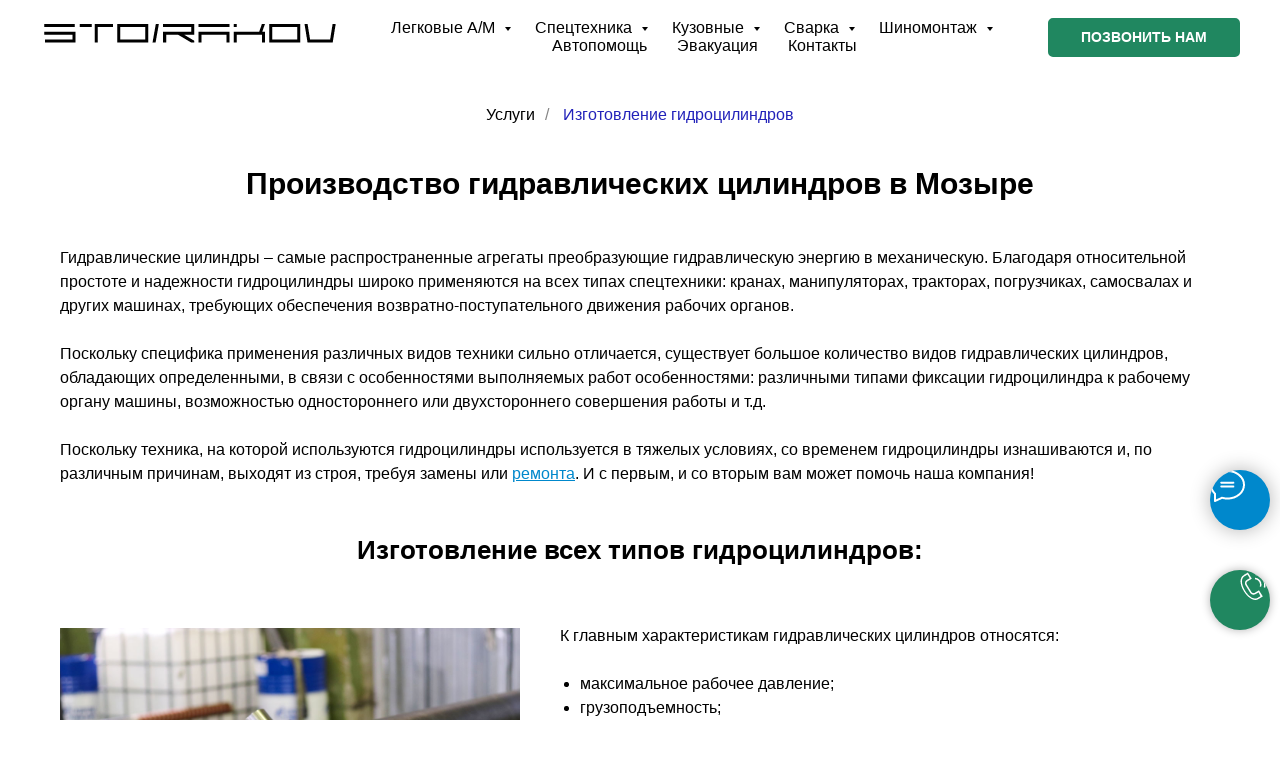

--- FILE ---
content_type: text/html; charset=UTF-8
request_url: https://storakov.by/izgotovleniye-gidrotsilindrov-mozyr
body_size: 44748
content:
<!DOCTYPE html> <html lang="ru"> <head> <meta charset="utf-8" /> <meta http-equiv="Content-Type" content="text/html; charset=utf-8" /> <meta name="viewport" content="width=device-width, initial-scale=1.0" /> <!--metatextblock--> <title>Изготовление гидроцилиндров по вашим чертежам в Мозыре</title> <meta name="description" content="Изготовление стандартных и нестандартных гидроцилиндров к импортной и отечественной технике по вашим чертежам в Мозыре " /> <meta property="og:url" content="https://storakov.by/izgotovleniye-gidrotsilindrov-mozyr" /> <meta property="og:title" content="Изготовление гидроцилиндров по вашим чертежам в Мозыре" /> <meta property="og:description" content="Изготовление стандартных и нестандартных гидроцилиндров к импортной и отечественной технике по вашим чертежам в Мозыре " /> <meta property="og:type" content="website" /> <meta property="og:image" content="https://static.tildacdn.biz/tild3339-6665-4533-b863-613237666531/_.jpg" /> <link rel="canonical" href="https://storakov.by/izgotovleniye-gidrotsilindrov-mozyr"> <!--/metatextblock--> <meta name="format-detection" content="telephone=no" /> <meta http-equiv="x-dns-prefetch-control" content="on"> <link rel="dns-prefetch" href="https://ws.tildacdn.com"> <link rel="dns-prefetch" href="https://static.tildacdn.biz"> <link rel="shortcut icon" href="https://static.tildacdn.biz/tild3562-6535-4465-a338-633166613063/favicon_ico.ico" type="image/x-icon" /> <link rel="apple-touch-icon" href="https://static.tildacdn.biz/tild6665-3939-4939-b737-303563616338/STO_152_152_SAFARI.png"> <link rel="apple-touch-icon" sizes="76x76" href="https://static.tildacdn.biz/tild6665-3939-4939-b737-303563616338/STO_152_152_SAFARI.png"> <link rel="apple-touch-icon" sizes="152x152" href="https://static.tildacdn.biz/tild6665-3939-4939-b737-303563616338/STO_152_152_SAFARI.png"> <link rel="apple-touch-startup-image" href="https://static.tildacdn.biz/tild6665-3939-4939-b737-303563616338/STO_152_152_SAFARI.png"> <meta name="msapplication-TileColor" content="#ffffff"> <meta name="msapplication-TileImage" content="https://static.tildacdn.biz/tild3766-6238-4562-b866-616436626239/STO_270_270_WIN10.png"> <!-- Assets --> <script src="https://neo.tildacdn.com/js/tilda-fallback-1.0.min.js" async charset="utf-8"></script> <link rel="stylesheet" href="https://static.tildacdn.biz/css/tilda-grid-3.0.min.css" type="text/css" media="all" onerror="this.loaderr='y';"/> <link rel="stylesheet" href="https://static.tildacdn.biz/ws/project5543539/tilda-blocks-page40586647.min.css?t=1764581764" type="text/css" media="all" onerror="this.loaderr='y';" /> <link rel="stylesheet" href="https://static.tildacdn.biz/css/tilda-animation-2.0.min.css" type="text/css" media="all" onerror="this.loaderr='y';" /> <link rel="stylesheet" href="https://static.tildacdn.biz/css/tilda-slds-1.4.min.css" type="text/css" media="print" onload="this.media='all';" onerror="this.loaderr='y';" /> <noscript><link rel="stylesheet" href="https://static.tildacdn.biz/css/tilda-slds-1.4.min.css" type="text/css" media="all" /></noscript> <link rel="stylesheet" href="https://static.tildacdn.biz/css/tilda-cards-1.0.min.css" type="text/css" media="all" onerror="this.loaderr='y';" /> <link rel="stylesheet" href="https://static.tildacdn.biz/css/tilda-popup-1.1.min.css" type="text/css" media="print" onload="this.media='all';" onerror="this.loaderr='y';" /> <noscript><link rel="stylesheet" href="https://static.tildacdn.biz/css/tilda-popup-1.1.min.css" type="text/css" media="all" /></noscript> <link rel="stylesheet" href="https://static.tildacdn.biz/css/tilda-menusub-1.0.min.css" type="text/css" media="print" onload="this.media='all';" onerror="this.loaderr='y';" /> <noscript><link rel="stylesheet" href="https://static.tildacdn.biz/css/tilda-menusub-1.0.min.css" type="text/css" media="all" /></noscript> <link rel="stylesheet" href="https://static.tildacdn.biz/css/tilda-forms-1.0.min.css" type="text/css" media="all" onerror="this.loaderr='y';" /> <link rel="stylesheet" href="https://static.tildacdn.biz/css/tilda-menu-widgeticons-1.0.min.css" type="text/css" media="all" onerror="this.loaderr='y';" /> <link rel="stylesheet" href="https://static.tildacdn.biz/css/fonts-tildasans.css" type="text/css" media="all" onerror="this.loaderr='y';" /> <script nomodule src="https://static.tildacdn.biz/js/tilda-polyfill-1.0.min.js" charset="utf-8"></script> <script type="text/javascript">function t_onReady(func) {if(document.readyState!='loading') {func();} else {document.addEventListener('DOMContentLoaded',func);}}
function t_onFuncLoad(funcName,okFunc,time) {if(typeof window[funcName]==='function') {okFunc();} else {setTimeout(function() {t_onFuncLoad(funcName,okFunc,time);},(time||100));}}function t_throttle(fn,threshhold,scope) {return function() {fn.apply(scope||this,arguments);};}</script> <script src="https://static.tildacdn.biz/js/jquery-1.10.2.min.js" charset="utf-8" onerror="this.loaderr='y';"></script> <script src="https://static.tildacdn.biz/js/tilda-scripts-3.0.min.js" charset="utf-8" defer onerror="this.loaderr='y';"></script> <script src="https://static.tildacdn.biz/ws/project5543539/tilda-blocks-page40586647.min.js?t=1764581764" charset="utf-8" async onerror="this.loaderr='y';"></script> <script src="https://static.tildacdn.biz/js/tilda-lazyload-1.0.min.js" charset="utf-8" async onerror="this.loaderr='y';"></script> <script src="https://static.tildacdn.biz/js/tilda-animation-2.0.min.js" charset="utf-8" async onerror="this.loaderr='y';"></script> <script src="https://static.tildacdn.biz/js/tilda-slds-1.4.min.js" charset="utf-8" async onerror="this.loaderr='y';"></script> <script src="https://static.tildacdn.biz/js/hammer.min.js" charset="utf-8" async onerror="this.loaderr='y';"></script> <script src="https://static.tildacdn.biz/js/tilda-cards-1.0.min.js" charset="utf-8" async onerror="this.loaderr='y';"></script> <script src="https://static.tildacdn.biz/js/tilda-map-1.0.min.js" charset="utf-8" async onerror="this.loaderr='y';"></script> <script src="https://static.tildacdn.biz/js/tilda-menusub-1.0.min.js" charset="utf-8" async onerror="this.loaderr='y';"></script> <script src="https://static.tildacdn.biz/js/tilda-menu-1.0.min.js" charset="utf-8" async onerror="this.loaderr='y';"></script> <script src="https://static.tildacdn.biz/js/tilda-forms-1.0.min.js" charset="utf-8" async onerror="this.loaderr='y';"></script> <script src="https://static.tildacdn.biz/js/tilda-menu-widgeticons-1.0.min.js" charset="utf-8" async onerror="this.loaderr='y';"></script> <script src="https://static.tildacdn.biz/js/tilda-popup-1.0.min.js" charset="utf-8" async onerror="this.loaderr='y';"></script> <script src="https://static.tildacdn.biz/js/tilda-submenublocks-1.0.min.js" charset="utf-8" async onerror="this.loaderr='y';"></script> <script src="https://static.tildacdn.biz/js/tilda-skiplink-1.0.min.js" charset="utf-8" async onerror="this.loaderr='y';"></script> <script src="https://static.tildacdn.biz/js/tilda-events-1.0.min.js" charset="utf-8" async onerror="this.loaderr='y';"></script> <!-- nominify begin --><!-- Google Tag Manager --> <script>(function(w,d,s,l,i){w[l]=w[l]||[];w[l].push({'gtm.start':
new Date().getTime(),event:'gtm.js'});var f=d.getElementsByTagName(s)[0],
j=d.createElement(s),dl=l!='dataLayer'?'&l='+l:'';j.async=true;j.src=
'https://www.googletagmanager.com/gtm.js?id='+i+dl;f.parentNode.insertBefore(j,f);
})(window,document,'script','dataLayer','GTM-W73X26JX');</script> <!-- End Google Tag Manager --><!-- nominify end --><script type="text/javascript">window.dataLayer=window.dataLayer||[];</script> <!-- Google Tag Manager --> <script type="text/javascript">(function(w,d,s,l,i){w[l]=w[l]||[];w[l].push({'gtm.start':new Date().getTime(),event:'gtm.js'});var f=d.getElementsByTagName(s)[0],j=d.createElement(s),dl=l!='dataLayer'?'&l='+l:'';j.async=true;j.src='https://www.googletagmanager.com/gtm.js?id='+i+dl;f.parentNode.insertBefore(j,f);})(window,document,'script','dataLayer','GTM-W73X26JX');</script> <!-- End Google Tag Manager --> <script type="text/javascript">(function() {if((/bot|google|yandex|baidu|bing|msn|duckduckbot|teoma|slurp|crawler|spider|robot|crawling|facebook/i.test(navigator.userAgent))===false&&typeof(sessionStorage)!='undefined'&&sessionStorage.getItem('visited')!=='y'&&document.visibilityState){var style=document.createElement('style');style.type='text/css';style.innerHTML='@media screen and (min-width: 980px) {.t-records {opacity: 0;}.t-records_animated {-webkit-transition: opacity ease-in-out .2s;-moz-transition: opacity ease-in-out .2s;-o-transition: opacity ease-in-out .2s;transition: opacity ease-in-out .2s;}.t-records.t-records_visible {opacity: 1;}}';document.getElementsByTagName('head')[0].appendChild(style);function t_setvisRecs(){var alr=document.querySelectorAll('.t-records');Array.prototype.forEach.call(alr,function(el) {el.classList.add("t-records_animated");});setTimeout(function() {Array.prototype.forEach.call(alr,function(el) {el.classList.add("t-records_visible");});sessionStorage.setItem("visited","y");},400);}
document.addEventListener('DOMContentLoaded',t_setvisRecs);}})();</script></head> <body class="t-body" style="margin:0;"> <!--allrecords--> <div id="allrecords" class="t-records" data-hook="blocks-collection-content-node" data-tilda-project-id="5543539" data-tilda-page-id="40586647" data-tilda-page-alias="izgotovleniye-gidrotsilindrov-mozyr" data-tilda-formskey="22eead51add45e57883db8dd85543539" data-tilda-lazy="yes" data-tilda-project-lang="RU" data-tilda-root-zone="biz" data-tilda-project-headcode="yes" data-tilda-ts="y" data-tilda-project-country="BY"> <!--header--> <header id="t-header" class="t-records" data-hook="blocks-collection-content-node" data-tilda-project-id="5543539" data-tilda-page-id="27428103" data-tilda-page-alias="header" data-tilda-formskey="22eead51add45e57883db8dd85543539" data-tilda-lazy="yes" data-tilda-project-lang="RU" data-tilda-root-zone="biz" data-tilda-project-headcode="yes" data-tilda-page-headcode="yes" data-tilda-ts="y" data-tilda-project-country="BY"> <div id="rec443824347" class="r t-rec" style=" " data-animationappear="off" data-record-type="360"> <!-- T360 --> <style>@media screen and (min-width:980px){.t-records{opacity:0;}.t-records_animated{-webkit-transition:opacity ease-in-out .5s;-moz-transition:opacity ease-in-out .5s;-o-transition:opacity ease-in-out .5s;transition:opacity ease-in-out .5s;}.t-records.t-records_visible,.t-records .t-records{opacity:1;}}</style> <script>t_onReady(function() {var allRecords=document.querySelector('.t-records');window.addEventListener('pageshow',function(event) {if(event.persisted) {allRecords.classList.add('t-records_visible');}});var rec=document.querySelector('#rec443824347');if(!rec) return;rec.setAttribute('data-animationappear','off');rec.style.opacity='1';allRecords.classList.add('t-records_animated');setTimeout(function() {allRecords.classList.add('t-records_visible');},200);});</script> <script>t_onReady(function() {var selects='button:not(.t-submit):not(.t835__btn_next):not(.t835__btn_prev):not(.t835__btn_result):not(.t862__btn_next):not(.t862__btn_prev):not(.t862__btn_result):not(.t854__news-btn):not(.t862__btn_next),' +
'a:not([href*="#"]):not(.carousel-control):not(.t-carousel__control):not(.t807__btn_reply):not([href^="#price"]):not([href^="javascript"]):not([href^="mailto"]):not([href^="tel"]):not([href^="link_sub"]):not(.js-feed-btn-show-more):not(.t367__opener):not([href^="https://www.dropbox.com/"])';var elements=document.querySelectorAll(selects);Array.prototype.forEach.call(elements,function(element) {if(element.getAttribute('data-menu-submenu-hook')) return;element.addEventListener('click',function(event) {var goTo=this.getAttribute('href');if(goTo!==null&&!goTo.startsWith('#')) {var ctrl=event.ctrlKey;var cmd=event.metaKey&&navigator.platform.indexOf('Mac')!==-1;if(!ctrl&&!cmd) {var target=this.getAttribute('target');if(target!=='_blank') {event.preventDefault();var allRecords=document.querySelector('.t-records');if(allRecords) {allRecords.classList.remove('t-records_visible');}
setTimeout(function() {window.location=goTo;},500);}}}});});});</script> <style>.t360__bar{background-color:#030bff;}</style> <script>t_onReady(function() {var isSafari=/Safari/.test(navigator.userAgent)&&/Apple Computer/.test(navigator.vendor);if(!isSafari) {document.body.insertAdjacentHTML('beforeend','<div class="t360__progress"><div class="t360__bar"></div></div>');setTimeout(function() {var bar=document.querySelector('.t360__bar');if(bar) bar.classList.add('t360__barprogress');},10);}});function t360_onProgressLoad() {var bar=document.querySelector('.t360__bar');if(!bar) return;bar.classList.remove('t360__barprogress');bar.classList.add('t360__barprogressfinished');setTimeout(function() {bar.classList.add('t360__barprogresshidden');},20);setTimeout(function() {var progress=document.querySelector('.t360__progress');if(progress) progress.style.display='none';},500);};if(document.readyState==='complete') {setTimeout(t360_onProgressLoad,60);} else {window.addEventListener('load',t360_onProgressLoad);}</script> </div> <div id="rec442913979" class="r t-rec t-rec_pb_75 t-screenmin-1200px" style="padding-bottom:75px;background-color:#ffffff; " data-animationappear="off" data-record-type="257" data-screen-min="1200px" data-bg-color="#ffffff"> <!-- T228 --> <div id="nav442913979marker"></div> <div id="nav442913979" class="t228 t228__positionfixed " style="background-color: rgba(255,255,255,1); height:75px; " data-bgcolor-hex="#ffffff" data-bgcolor-rgba="rgba(255,255,255,1)" data-navmarker="nav442913979marker" data-appearoffset="" data-bgopacity-two="100" data-menushadow="" data-menushadow-css="" data-bgopacity="1" data-bgcolor-rgba-afterscroll="rgba(255,255,255,1)" data-menu-items-align="center" data-menu="yes"> <div class="t228__maincontainer " style="height:75px;"> <div class="t228__padding40px"></div> <div class="t228__leftside"> <div class="t228__leftcontainer"> <a href="/" class="t228__imgwrapper"> <img class="t228__imglogo t228__imglogomobile"
src="https://static.tildacdn.biz/tild6566-6565-4536-b032-343933356435/logo_black_letter.svg"
imgfield="img"
style="max-width: 300px; width: 300px; min-width: 300px; height: auto; display: block;"
alt="СТО-Раков"> </a> </div> </div> <div class="t228__centerside "> <nav class="t228__centercontainer"> <ul role="list" class="t228__list t-menu__list t228__list_hidden"> <li class="t228__list_item"
style="padding:0 15px 0 0;"> <a class="t-menu__link-item"
href="#submenu:uslugi" data-menu-submenu-hook="" data-menu-item-number="1">
Легковые А/М
</a> </li> <li class="t228__list_item"
style="padding:0 15px;"> <a class="t-menu__link-item"
href="#submenu:spetstekhnika" data-menu-submenu-hook="" data-menu-item-number="2">
Спецтехника
</a> </li> <li class="t228__list_item"
style="padding:0 15px;"> <a class="t-menu__link-item"
href="#submenu:kuzovnoyremont" data-menu-submenu-hook="" data-menu-item-number="3">
Кузовные
</a> </li> <li class="t228__list_item"
style="padding:0 15px;"> <a class="t-menu__link-item"
href="#submenu:svarochnyyeraboty" data-menu-submenu-hook="" data-menu-item-number="4">
Сварка
</a> </li> <li class="t228__list_item"
style="padding:0 15px;"> <a class="t-menu__link-item"
href="#submenu:shinomontazh" data-menu-submenu-hook="" data-menu-item-number="5">
Шиномонтаж
</a> </li> <li class="t228__list_item"
style="padding:0 15px;"> <a class="t-menu__link-item"
href="https://otvozim.by/avtopomoshch-24-7" data-menu-submenu-hook="" data-menu-item-number="6">
Автопомощь
</a> </li> <li class="t228__list_item"
style="padding:0 15px;"> <a class="t-menu__link-item"
href="https://otvozim.by/vyzvat-evakuator" data-menu-submenu-hook="" data-menu-item-number="7">
Эвакуация
</a> </li> <li class="t228__list_item"
style="padding:0 0 0 15px;"> <a class="t-menu__link-item"
href="#contacts" data-menu-submenu-hook="" data-menu-item-number="8">
Контакты
</a> </li> </ul> </nav> </div> <div class="t228__rightside"> <div class="t228__rightcontainer"> <div class="t228__right_buttons"> <div class="t228__right_buttons_wrap"> <div class="t228__right_buttons_but"> <a
class="t-btn t-btnflex t-btnflex_type_button t-btnflex_sm js-click-stat"
href="tel:+375447021099" data-tilda-event-name="/tilda/click/rec442913979/button1"> <span class="t-btnflex__text">ПОЗВОНИТЬ НАМ</span> <style>#rec442913979 .t-btnflex.t-btnflex_type_button {color:#ffffff;background-color:#208760;border-style:solid !important;border-color:#208760 !important;--border-width:3px;border-radius:5px;box-shadow:none !important;font-weight:600;text-transform:uppercase;transition-duration:0.2s;transition-property:background-color,color,border-color,box-shadow,opacity,transform,gap;transition-timing-function:ease-in-out;}@media (hover:hover) {#rec442913979 .t-btnflex.t-btnflex_type_button:not(.t-animate_no-hover):hover {color:#208760 !important;border-color:#000000 !important;background-color:#ffffff !important;}#rec442913979 .t-btnflex.t-btnflex_type_button:not(.t-animate_no-hover):focus-visible {color:#208760 !important;border-color:#000000 !important;background-color:#ffffff !important;}}</style> </a> </div> </div> </div> </div> </div> <div class="t228__padding40px"> </div> </div> </div> <style>@media screen and (max-width:980px){#rec442913979 .t228__leftcontainer{padding:20px;}#rec442913979 .t228__imglogo{padding:20px 0;}#rec442913979 .t228{position:static;}}</style> <script>window.addEventListener('load',function() {t_onFuncLoad('t228_setWidth',function() {t228_setWidth('442913979');});});window.addEventListener('resize',t_throttle(function() {t_onFuncLoad('t228_setWidth',function() {t228_setWidth('442913979');});t_onFuncLoad('t_menu__setBGcolor',function() {t_menu__setBGcolor('442913979','.t228');});}));t_onReady(function() {t_onFuncLoad('t_menu__highlightActiveLinks',function() {t_menu__highlightActiveLinks('.t228__list_item a');});t_onFuncLoad('t_menu__findAnchorLinks',function() {t_menu__findAnchorLinks('442913979','.t228__list_item a');});t_onFuncLoad('t228__init',function() {t228__init('442913979');});t_onFuncLoad('t_menu__setBGcolor',function() {t_menu__setBGcolor('442913979','.t228');});t_onFuncLoad('t_menu__interactFromKeyboard',function() {t_menu__interactFromKeyboard('442913979');});t_onFuncLoad('t228_setWidth',function() {t228_setWidth('442913979');});t_onFuncLoad('t_menu__changeBgOpacity',function() {t_menu__changeBgOpacity('442913979','.t228');window.addEventListener('scroll',t_throttle(function() {t_menu__changeBgOpacity('442913979','.t228');}));});});</script> <style>#rec442913979 .t-menu__link-item{-webkit-transition:color 0.3s ease-in-out,opacity 0.3s ease-in-out;transition:color 0.3s ease-in-out,opacity 0.3s ease-in-out;position:relative;}#rec442913979 .t-menu__link-item:not(.t-active):not(.tooltipstered)::after{content:'';position:absolute;left:0;bottom:20%;opacity:0;width:100%;height:100%;border-bottom:0px solid #2222ba;-webkit-box-shadow:inset 0px -1px 0px 0px #2222ba;-moz-box-shadow:inset 0px -1px 0px 0px #2222ba;box-shadow:inset 0px -1px 0px 0px #2222ba;-webkit-transition:all 0.3s ease;transition:all 0.3s ease;pointer-events:none;}#rec442913979 .t-menu__link-item.t-active:not(.t978__menu-link){color:#000000 !important;font-weight:600 !important;}#rec442913979 .t-menu__link-item.t-active::after{content:'';position:absolute;left:0;-webkit-transition:all 0.3s ease;transition:all 0.3s ease;opacity:1;width:100%;height:100%;bottom:-0px;border-bottom:0px solid #2222ba;-webkit-box-shadow:inset 0px -1px 0px 0px #2222ba;-moz-box-shadow:inset 0px -1px 0px 0px #2222ba;box-shadow:inset 0px -1px 0px 0px #2222ba;}#rec442913979 .t-menu__link-item:not(.t-active):not(.tooltipstered):hover{color:#000000 !important;}#rec442913979 .t-menu__link-item:not(.t-active):not(.tooltipstered):focus-visible{color:#000000 !important;}#rec442913979 .t-menu__link-item:not(.t-active):not(.tooltipstered):hover::after{opacity:1;bottom:-0px;}#rec442913979 .t-menu__link-item:not(.t-active):not(.tooltipstered):focus-visible::after{opacity:1;bottom:-0px;}@supports (overflow:-webkit-marquee) and (justify-content:inherit){#rec442913979 .t-menu__link-item,#rec442913979 .t-menu__link-item.t-active{opacity:1 !important;}}</style> <style> #rec442913979 a.t-menusub__link-item{font-size:16px;color:#000000;font-weight:400;}</style> <style> #rec442913979 .t228__leftcontainer a{color:#000000;text-transform:uppercase;}#rec442913979 a.t-menu__link-item{font-size:16px;color:#000000;font-weight:500;}#rec442913979 .t228__right_langs_lang a{font-size:16px;color:#000000;font-weight:500;}</style> <style> #rec442913979 .t228__logo{color:#000000;text-transform:uppercase;}</style> </div> <div id="rec444201781" class="r t-rec" style=" " data-animationappear="off" data-record-type="602"> <!-- T602 --> <div class="t602"> <div class="t602__indicator" style=""></div> </div> <script>t_onReady(function() {t_onFuncLoad('t602_init',function() {t602_init('444201781');});});</script> </div> <div id="rec443825186" class="r t-rec" style=" " data-animationappear="off" data-record-type="898"> <div
class="t898 t898_pos_right-mobile"> <div class="t898__btn"
style="bottom:190px;right:10px;left:inherit;"> <input type="checkbox" class="t898__btn_input" id="t898__btn_input_443825186" /> <label for="t898__btn_input_443825186" class="t898__btn_label" style=""> <svg role="presentation" class="t898__icon t898__icon-write" width="35" height="32" viewBox="0 0 35 32" xmlns="http://www.w3.org/2000/svg"> <path d="M11.2667 12.6981H23.3667M11.2667 16.4717H23.3667M4.8104 23.5777C2.4311 21.1909 1 18.1215 1 14.7736C1 7.16679 8.38723 1 17.5 1C26.6128 1 34 7.16679 34 14.7736C34 22.3804 26.6128 28.5472 17.5 28.5472C15.6278 28.5472 13.8286 28.2868 12.1511 27.8072L12 27.7925L5.03333 31V23.8219L4.8104 23.5777Z" stroke="#ffffff" stroke-width="2" stroke-miterlimit="10" stroke-linecap="round" stroke-linejoin="round" fill="none" /> </svg> <svg role="presentation" xmlns="http://www.w3.org/2000/svg" width="16" height="16" class="t898__icon t898__icon-close" viewBox="0 0 23 23"> <g fillRule="evenodd"> <path d="M10.314 -3.686H12.314V26.314H10.314z" transform="rotate(-45 11.314 11.314)" /> <path d="M10.314 -3.686H12.314V26.314H10.314z" transform="rotate(45 11.314 11.314)" /> </g> </svg> </label> <!-- new soclinks --> <a href="https://t.me/Romualdovich" class="t898__icon t898__icon-telegram_wrapper t898__icon_link" target="_blank" rel="nofollow noopener noreferrer"><span class="t898__btn-text t-name t-name_xs">Telegram</span><div class="t898__svg__wrapper"><div class="t898__svg__bg"></div><svg class="t-sociallinks__svg" role="presentation" width=50px height=50px viewBox="0 0 100 100" fill="none"
xmlns="http://www.w3.org/2000/svg"> <path fill-rule="evenodd" clip-rule="evenodd"
d="M50 100c27.614 0 50-22.386 50-50S77.614 0 50 0 0 22.386 0 50s22.386 50 50 50Zm21.977-68.056c.386-4.38-4.24-2.576-4.24-2.576-3.415 1.414-6.937 2.85-10.497 4.302-11.04 4.503-22.444 9.155-32.159 13.734-5.268 1.932-2.184 3.864-2.184 3.864l8.351 2.577c3.855 1.16 5.91-.129 5.91-.129l17.988-12.238c6.424-4.38 4.882-.773 3.34.773l-13.49 12.882c-2.056 1.804-1.028 3.35-.129 4.123 2.55 2.249 8.82 6.364 11.557 8.16.712.467 1.185.778 1.292.858.642.515 4.111 2.834 6.424 2.319 2.313-.516 2.57-3.479 2.57-3.479l3.083-20.226c.462-3.511.993-6.886 1.417-9.582.4-2.546.705-4.485.767-5.362Z"
fill="#1d98dc" /> </svg></div></a> <a href="viber://chat?number=%2B375447021099" class="t898__icon t898__icon-viber_wrapper t898__icon_link" target="_blank" rel="nofollow noopener noreferrer"><span class="t898__btn-text t-name t-name_xs">Viber</span><div class="t898__svg__wrapper"><div class="t898__svg__bg"></div><svg class="t-sociallinks__svg" role="presentation" width=50px height=50px viewBox="0 0 100 100" fill="none"
xmlns="http://www.w3.org/2000/svg"> <path fill-rule="evenodd" clip-rule="evenodd"
d="M50 100c27.614 0 50-22.386 50-50S77.614 0 50 0 0 22.386 0 50s22.386 50 50 50Zm19.546-71.18c-1.304-1.184-6.932-4.72-18.674-4.772 0 0-13.905-.913-20.655 5.2-3.757 3.71-5.022 9.226-5.161 15.957l-.016.691c-.156 6.885-.433 19.013 11.47 22.32l-.053 10.386c0 .587.093.988.428 1.071.241.059.602-.066.91-.372 1.968-1.978 8.271-9.582 8.271-9.582 8.457.553 15.186-1.117 15.91-1.354.17-.054.415-.111.72-.183 2.752-.641 10.37-2.417 11.776-13.773 1.613-13.003-.594-21.88-4.926-25.589ZM48.664 31.51a.908.908 0 0 1 .914-.901c4.585.032 8.468 1.56 11.584 4.597 3.146 3.067 4.696 7.24 4.736 12.404a.908.908 0 1 1-1.815.013c-.037-4.79-1.461-8.458-4.188-11.117-2.757-2.688-6.18-4.053-10.33-4.082a.908.908 0 0 1-.9-.914Zm2.374 2.932a1.15 1.15 0 1 0-.168 2.294c2.918.213 5.067 1.184 6.597 2.854 1.541 1.684 2.304 3.784 2.248 6.389a1.15 1.15 0 0 0 2.3.05c.067-3.133-.87-5.826-2.851-7.992-2.01-2.193-4.758-3.349-8.126-3.595Zm1.156 4.454a.908.908 0 1 0-.095 1.812c1.335.07 2.223.458 2.8 1.054.58.6.964 1.535 1.033 2.936a.908.908 0 0 0 1.813-.09c-.083-1.677-.558-3.09-1.542-4.108-.987-1.021-2.368-1.519-4.009-1.604Zm1.805 15.633c-.594.732-1.698.64-1.698.64-8.066-2.06-10.224-10.23-10.224-10.23s-.097-1.104.638-1.698l1.458-1.158c.722-.557 1.183-1.908.448-3.228a34.125 34.125 0 0 0-1.839-2.881c-.641-.877-2.136-2.671-2.142-2.677-.72-.85-1.78-1.048-2.898-.466a.045.045 0 0 0-.012.003l-.011.003a12.062 12.062 0 0 0-2.986 2.432c-.69.833-1.085 1.65-1.185 2.45a1.57 1.57 0 0 0-.022.357c-.003.354.05.706.16 1.042l.038.026c.348 1.236 1.22 3.296 3.114 6.731a40.117 40.117 0 0 0 3.735 5.654c.703.89 1.456 1.74 2.256 2.543l.029.03.057.056.085.086.086.085.086.086a29.64 29.64 0 0 0 2.543 2.255 40.072 40.072 0 0 0 5.655 3.736c3.433 1.894 5.495 2.766 6.73 3.114l.026.038c.336.11.688.164 1.041.16.12.006.24-.001.358-.022.802-.095 1.618-.49 2.448-1.184a.032.032 0 0 0 .007-.004.101.101 0 0 0 .003-.004l.012-.008a12.09 12.09 0 0 0 2.41-2.97l.003-.01a.054.054 0 0 0 .002-.013c.583-1.117.385-2.177-.47-2.899l-.189-.154c-.484-.4-1.783-1.47-2.487-1.988a34.12 34.12 0 0 0-2.879-1.838c-1.32-.736-2.669-.275-3.228.448L54 54.528Z"
fill="#7360f2" /> </svg></div></a> <a href="tel:375447021099" class="t898__icon t898__icon-phone_wrapper t898__icon_link" target="_blank" rel="nofollow noopener noreferrer"><span class="t898__btn-text t-name t-name_xs">Phone</span><div class="t898__svg__wrapper"><div class="t898__svg__bg"></div><svg class="t-sociallinks__svg" role="presentation" width=50px height=50px viewBox="0 0 100 100" fill="none"
xmlns="http://www.w3.org/2000/svg"> <path fill-rule="evenodd" clip-rule="evenodd"
d="M50 100C77.6142 100 100 77.6142 100 50C100 22.3858 77.6142 0 50 0C22.3858 0 0 22.3858 0 50C0 77.6142 22.3858 100 50 100ZM50.0089 29H51.618C56.4915 29.0061 61.1633 30.9461 64.6073 34.3938C68.0512 37.8415 69.9856 42.5151 69.9856 47.3879V48.9968C69.9338 49.5699 69.6689 50.1027 69.2433 50.49C68.8177 50.8772 68.2623 51.0908 67.6868 51.0884H67.5029C66.8966 51.0358 66.3359 50.745 65.9437 50.2796C65.5516 49.8143 65.36 49.2124 65.4109 48.6061V47.3879C65.4109 43.7303 63.9578 40.2225 61.3711 37.6362C58.7844 35.0499 55.2761 33.597 51.618 33.597H50.3997C49.79 33.6488 49.1847 33.4563 48.7169 33.0619C48.2492 32.6675 47.9573 32.1035 47.9054 31.4939C47.8536 30.8843 48.0461 30.279 48.4406 29.8114C48.835 29.3437 49.3992 29.0518 50.0089 29ZM56.889 49.0132C56.4579 48.5821 56.2157 47.9975 56.2157 47.3879C56.2157 46.1687 55.7313 44.9994 54.869 44.1373C54.0068 43.2752 52.8374 42.7909 51.618 42.7909C51.0083 42.7909 50.4236 42.5488 49.9925 42.1177C49.5614 41.6867 49.3192 41.102 49.3192 40.4924C49.3192 39.8828 49.5614 39.2982 49.9925 38.8672C50.4236 38.4361 51.0083 38.1939 51.618 38.1939C54.0568 38.1939 56.3956 39.1626 58.1201 40.8868C59.8445 42.611 60.8133 44.9495 60.8133 47.3879C60.8133 47.9975 60.5711 48.5821 60.14 49.0132C59.7089 49.4442 59.1242 49.6864 58.5145 49.6864C57.9048 49.6864 57.3201 49.4442 56.889 49.0132ZM66.4011 69.0663L66.401 69.0846C66.3999 69.5725 66.2967 70.0547 66.0981 70.5003C65.8998 70.9451 65.611 71.3435 65.2499 71.67C64.8674 72.0182 64.4123 72.2771 63.9176 72.428C63.4516 72.5702 62.9613 72.6132 62.4782 72.5546C58.2475 72.53 53.4102 70.5344 49.1802 68.1761C44.8871 65.7827 41.0444 62.915 38.8019 60.9903L38.7681 60.9613L38.7367 60.9299C32.3303 54.5198 28.2175 46.1735 27.0362 37.186C26.9623 36.6765 27.0018 36.157 27.1519 35.6645C27.3027 35.1695 27.5615 34.7142 27.9094 34.3314C28.2397 33.9658 28.6436 33.6742 29.0944 33.4757C29.5447 33.2775 30.0316 33.1766 30.5234 33.1796H37.4967C38.299 33.1636 39.0826 33.4244 39.7156 33.9184C40.3527 34.4156 40.7979 35.1184 40.9754 35.9071L41.0038 36.0335V36.1631C41.0038 36.4901 41.0787 36.795 41.1847 37.2268C41.2275 37.4012 41.2755 37.5965 41.3256 37.8221L41.326 37.8238C41.583 38.9896 41.925 40.1351 42.3491 41.251L42.7322 42.259L38.4899 44.26L38.4846 44.2625C38.204 44.3914 37.986 44.6263 37.8784 44.9157L37.8716 44.934L37.8642 44.952C37.7476 45.236 37.7476 45.5545 37.8642 45.8385L37.9144 45.9608L37.9359 46.0912C38.0802 46.9648 38.5603 48.0981 39.4062 49.4169C40.243 50.7215 41.3964 52.1437 42.808 53.5872C45.6206 56.4634 49.3981 59.3625 53.5798 61.5387C53.8533 61.6395 54.1552 61.6343 54.4257 61.5231L54.4437 61.5157L54.462 61.5089C54.7501 61.4016 54.9842 61.1848 55.1133 60.9057L55.1148 60.9023L57.0232 56.6591L58.0397 57.03C59.1934 57.4509 60.3737 57.7947 61.5729 58.0592L61.5785 58.0605L61.5841 58.0618C62.152 58.1929 62.7727 58.3042 63.3802 58.3942L63.4231 58.4006L63.4654 58.4101C64.2537 58.5877 64.956 59.0332 65.453 59.6706C65.9429 60.2991 66.2033 61.0758 66.1916 61.8721L66.4011 69.0663Z"
fill="#000" /> </svg></div></a> <a href="https://wa.me/+375447021099" class="t898__icon t898__icon-whatsapp_wrapper t898__icon_link" target="_blank" rel="nofollow noopener noreferrer"><span class="t898__btn-text t-name t-name_xs">WhatsApp</span><div class="t898__svg__wrapper"><div class="t898__svg__bg"></div><svg role="presentation" width="50" height="50" fill="none" xmlns="http://www.w3.org/2000/svg"><path d="M25 50a25 25 0 100-50 25 25 0 000 50z" fill="#fff" /><path d="M26.1 12a12.1 12.1 0 00-10.25 18.53l.29.46-1.22 4.46 4.57-1.2.45.27a12.1 12.1 0 106.16-22.51V12zm6.79 17.22c-.3.85-1.72 1.62-2.41 1.72-.62.1-1.4.14-2.25-.14-.7-.22-1.37-.47-2.03-.77-3.59-1.57-5.93-5.24-6.1-5.48-.19-.24-1.47-1.97-1.47-3.76 0-1.79.93-2.67 1.25-3.03.33-.37.72-.46.96-.46.23 0 .47 0 .68.02.22 0 .52-.09.8.62l1.1 2.7c.1.18.16.4.04.64s-.18.39-.36.6c-.18.21-.38.47-.54.64-.18.18-.36.38-.15.74.2.36.92 1.55 1.98 2.52 1.37 1.23 2.52 1.62 2.88 1.8.35.18.56.15.77-.1.2-.23.9-1.05 1.13-1.42.24-.36.48-.3.8-.18.33.12 2.09 1 2.44 1.18.36.19.6.28.69.43.09.15.09.88-.21 1.73z" fill="#27D061" /><path d="M25 0a25 25 0 100 50 25 25 0 000-50zm1.03 38.37c-2.42 0-4.8-.6-6.9-1.76l-7.67 2 2.05-7.45a14.3 14.3 0 01-1.93-7.2c0-7.92 6.49-14.38 14.45-14.38a14.4 14.4 0 110 28.79z" fill="#27D061" /></svg></div></a> <!-- /new soclinks --> </div> </div> <style>@media screen and (max-width:960px){#rec443825186 .t898 .t898__btn{bottom:90px !important;right:10px !important;left:initial !important;}#rec443825186 .t898__btn-text::after{border-left-color:;border-right-color:transparent;}}</style> <script type="text/javascript">t_onReady(function() {t_onFuncLoad('t898_init',function() {t898_init('443825186');});});</script> </div> <div id="rec443825045" class="r t-rec" style=" " data-animationappear="off" data-record-type="651"> <!-- T651 --> <div class="t651 t651_pos_right-mobile"> <button type="button" class="t651__btn" style="bottom:90px;right:10px;left:initial;"> <div class="t651__btn_wrapper " style="background:#208760;"> <svg role="presentation" class="t651__icon" style="fill:#ffffff;" xmlns="http://www.w3.org/2000/svg" width="30px" height="30px" viewBox="0 0 19.3 20.1"> <path d="M4.6 7.6l-.5-.9 2-1.2L4.6 3l-2 1.3-.6-.9 2.9-1.7 2.6 4.1"/> <path d="M9.9 20.1c-.9 0-1.9-.3-2.9-.9-1.7-1-3.4-2.7-4.7-4.8-3-4.7-3.1-9.2-.3-11l.5.9C.2 5.7.4 9.7 3 13.9c1.2 2 2.8 3.6 4.3 4.5 1.1.6 2.7 1.1 4.1.3l1.9-1.2L12 15l-2 1.2c-1.2.7-2.8.3-3.5-.8l-3.2-5.2c-.7-1.2-.4-2.7.8-3.5l.5.9c-.7.4-.9 1.3-.5 2l3.2 5.2c.4.7 1.5.9 2.2.5l2.8-1.7 2.6 4.1-2.8 1.7c-.7.5-1.4.7-2.2.7zM13.7 11.3l-.9-.3c.4-1.1.2-2.2-.4-3.1-.6-1-1.7-1.6-2.8-1.7l.1-1c1.5.1 2.8.9 3.6 2.1.7 1.2.9 2.7.4 4z"/> <path d="M16.5 11.9l-1-.3c.5-1.8.2-3.7-.8-5.3-1-1.6-2.7-2.6-4.7-2.9l.1-1c2.2.3 4.2 1.5 5.4 3.3 1.2 1.9 1.6 4.1 1 6.2z"/> <path d="M18.9 12.5l-1-.3c.7-2.5.2-5.1-1.1-7.2-1.4-2.2-3.7-3.6-6.3-4l.1-1c2.9.4 5.4 2 7 4.4 1.6 2.4 2.1 5.3 1.3 8.1z"/> </svg> <svg role="presentation" class="t651__icon-close" width="16px" height="16px" viewBox="0 0 23 23" version="1.1" xmlns="http://www.w3.org/2000/svg" xmlns:xlink="http://www.w3.org/1999/xlink"> <g stroke="none" stroke-width="1" fill="#000" fill-rule="evenodd"> <rect transform="translate(11.313708, 11.313708) rotate(-45.000000) translate(-11.313708, -11.313708) " x="10.3137085" y="-3.6862915" width="2" height="30"></rect> <rect transform="translate(11.313708, 11.313708) rotate(-315.000000) translate(-11.313708, -11.313708) " x="10.3137085" y="-3.6862915" width="2" height="30"></rect> </g> </svg> </div> </button> <div class="t651__popup"> <div class="t651__popup-container" style="bottom:165px;right:10px;left:initial;"> <div class="t651__wrapper"> <div class="t651__title t-name t-name_xl">
Появились вопросы?<br />Хотите мы перезвоним?
</div> <form id="form443825045" name='form443825045' role="form" action='https://forms.tildacdn.com/procces/' method='POST' data-formactiontype="2" data-inputbox=".t651__blockinput" class="js-form-proccess "> <input type="hidden" name="formservices[]" value="00152644b30892416eef580c92deb65c" class="js-formaction-services"> <input type="hidden" name="formservices[]" value="0225768e0231193e74abd07c5f307a52" class="js-formaction-services"> <input type="hidden" name="formservices[]" value="efb0fc387a5c534e96ea40308a6d85bc" class="js-formaction-services"> <input type="hidden" name="formservices[]" value="ffb48e07fe56a3bf866e7f8889166972" class="js-formaction-services"> <div class="t651__input-container"> <div class="t651__allert-wrapper"> <div class="js-errorbox-all t651__blockinput-errorbox t-form__errorbox-text" style="display:none;"> <div class="t651__blockinput-errors-text t-descr t-descr_xs"> <p class="t651__blockinput-errors-item js-rule-error js-rule-error-all"></p> <p class="t651__blockinput-errors-item js-rule-error js-rule-error-req"></p> <p class="t651__blockinput-errors-item js-rule-error js-rule-error-email"></p> <p class="t651__blockinput-errors-item js-rule-error js-rule-error-name"></p> <p class="t651__blockinput-errors-item js-rule-error js-rule-error-phone"></p> <p class="t651__blockinput-errors-item js-rule-error js-rule-error-string"></p> </div> </div> <div class="js-successbox t651__blockinput-success t-text t-text_md" style="display:none;"> <div class="t651__success-icon"> <svg role="img" width="50px" height="50px" viewBox="0 0 50 50"> <g stroke="none" stroke-width="1" fill="none" fill-rule="evenodd"> <g fill="#222"> <path d="M25.0982353,49.2829412 C11.5294118,49.2829412 0.490588235,38.2435294 0.490588235,24.6752941 C0.490588235,11.1064706 11.53,0.0670588235 25.0982353,0.0670588235 C38.6664706,0.0670588235 49.7058824,11.1064706 49.7058824,24.6752941 C49.7058824,38.2441176 38.6664706,49.2829412 25.0982353,49.2829412 L25.0982353,49.2829412 Z M25.0982353,1.83176471 C12.5023529,1.83176471 2.25529412,12.0794118 2.25529412,24.6752941 C2.25529412,37.2705882 12.5023529,47.5182353 25.0982353,47.5182353 C37.6941176,47.5182353 47.9411765,37.2705882 47.9411765,24.6752941 C47.9411765,12.0794118 37.6941176,1.83176471 25.0982353,1.83176471 L25.0982353,1.83176471 Z"></path> <path d="M22.8435294,30.5305882 L18.3958824,26.0829412 C18.0511765,25.7382353 18.0511765,25.18 18.3958824,24.8352941 C18.7405882,24.4905882 19.2988235,24.4905882 19.6435294,24.8352941 L22.8429412,28.0347059 L31.7282353,19.1488235 C32.0729412,18.8041176 32.6311765,18.8041176 32.9758824,19.1488235 C33.3205882,19.4935294 33.3205882,20.0517647 32.9758824,20.3964706 L22.8435294,30.5305882 L22.8435294,30.5305882 Z"></path> </g> </g> </svg> </div> <div class="t651__success-message t-descr t-descr_sm"> <div style="font-size:16px;" data-customstyle="yes"><p style="text-align: center;">Благодарим за обращение!</p><p style="text-align: center;">Наши специалисты свяжутся с Вами в ближайшее время!</p></div> </div> </div> </div> <div class="t651__input-wrapper"> <div class="t651__blockinput"> <input type="text" id="input_443825045" name="phone" class="t651__input t-input js-tilda-rule " value="" placeholder="+375 (29) 123-45-67" data-tilda-req="1" data-tilda-rule="phone" style=" border:1px solid #d1d1d1; "> </div> <div class="t651__blockbutton"> <button
class="t-submit t-btnflex t-btnflex_type_submit t-btnflex_smd t651__submit"
type="submit"> <span class="t-btnflex__text">Перезвоните мне</span> <style>#rec443825045 .t-btnflex.t-btnflex_type_submit {background-color:#208760;border-style:none !important;box-shadow:none !important;font-weight:400;text-transform:uppercase;transition-duration:0.2s;transition-property:background-color,color,border-color,box-shadow,opacity,transform,gap;transition-timing-function:ease-in-out;}</style> </button> </div> </div> </div> </form> <div class="t651__additional-info"> <div class="t651__text t-descr t-descr_sm"><p style="text-align: center;">Либо можете набрать нам самостоятельно:</p></div> <div class="t651__phone t-descr t-descr_sm">+375 (44) 702-10-99</div> <div class="t651__bottom-text t-text t-text_xs"><div style="font-size:14px;" data-customstyle="yes"><p style="text-align: center;">Мы не передаем Ваши данные третьим лицам.</p></div></div> </div> </div> </div> </div> </div> <style>@media screen and (max-width:960px){#rec443825045 .t651 .t651__btn{bottom:10px !important;right:10px !important;left:initial !important;}}</style> <script type="text/javascript">t_onReady(function() {t_onFuncLoad('t651_initPopup',function() {t651_initPopup('443825045');});});</script> <style> #rec443825045 .t651__title{font-size:18px;font-weight:400;}#rec443825045 .t651__text{font-size:14px;font-weight:300;}#rec443825045 .t651__phone{font-size:18px;font-weight:400;text-transform:uppercase;}</style> </div> <div id="rec443594480" class="r t-rec t-rec_pb_75 t-screenmax-1200px" style="padding-bottom:75px; " data-animationappear="off" data-record-type="309" data-screen-max="1200px"> <!-- T280 --> <div id="nav443594480marker"></div> <div id="nav443594480" class="t280 " data-menu="yes" data-appearoffset=""> <div class="t280__container t280__positionfixed" style=""> <div class="t280__container__bg" style="background-color: rgba(255,255,255,1);" data-bgcolor-hex="#ffffff" data-bgcolor-rgba="rgba(255,255,255,1)" data-navmarker="nav443594480marker" data-appearoffset="" data-bgopacity="1" data-bgcolor-rgba-afterscroll="rgba(255,255,255,1)" data-bgopacity2="1" data-menushadow="" data-menushadow-css=""></div> <div class="t280__menu__content "> <div class="t280__logo__container" style="min-height:75px;"> <div class="t280__logo__content"> <a class="t280__logo" href="/"> <img class="t280__logo__img"
src="https://static.tildacdn.biz/tild6462-3234-4334-a337-313532636537/logo_black_letter.svg"
imgfield="img"
style="height: 45px;"
alt="СТО Раков"> </a> </div> </div> <button type="button"
class="t-menuburger t-menuburger_first "
aria-label="Навигационное меню"
aria-expanded="false"> <span style="background-color:#000000;"></span> <span style="background-color:#000000;"></span> <span style="background-color:#000000;"></span> <span style="background-color:#000000;"></span> </button> <script>function t_menuburger_init(recid) {var rec=document.querySelector('#rec' + recid);if(!rec) return;var burger=rec.querySelector('.t-menuburger');if(!burger) return;var isSecondStyle=burger.classList.contains('t-menuburger_second');if(isSecondStyle&&!window.isMobile&&!('ontouchend' in document)) {burger.addEventListener('mouseenter',function() {if(burger.classList.contains('t-menuburger-opened')) return;burger.classList.remove('t-menuburger-unhovered');burger.classList.add('t-menuburger-hovered');});burger.addEventListener('mouseleave',function() {if(burger.classList.contains('t-menuburger-opened')) return;burger.classList.remove('t-menuburger-hovered');burger.classList.add('t-menuburger-unhovered');setTimeout(function() {burger.classList.remove('t-menuburger-unhovered');},300);});}
burger.addEventListener('click',function() {if(!burger.closest('.tmenu-mobile')&&!burger.closest('.t450__burger_container')&&!burger.closest('.t466__container')&&!burger.closest('.t204__burger')&&!burger.closest('.t199__js__menu-toggler')) {burger.classList.toggle('t-menuburger-opened');burger.classList.remove('t-menuburger-unhovered');}});var menu=rec.querySelector('[data-menu="yes"]');if(!menu) return;var menuLinks=menu.querySelectorAll('.t-menu__link-item');var submenuClassList=['t978__menu-link_hook','t978__tm-link','t966__tm-link','t794__tm-link','t-menusub__target-link'];Array.prototype.forEach.call(menuLinks,function(link) {link.addEventListener('click',function() {var isSubmenuHook=submenuClassList.some(function(submenuClass) {return link.classList.contains(submenuClass);});if(isSubmenuHook) return;burger.classList.remove('t-menuburger-opened');});});menu.addEventListener('clickedAnchorInTooltipMenu',function() {burger.classList.remove('t-menuburger-opened');});}
t_onReady(function() {t_onFuncLoad('t_menuburger_init',function(){t_menuburger_init('443594480');});});</script> <style>.t-menuburger{position:relative;flex-shrink:0;width:28px;height:20px;padding:0;border:none;background-color:transparent;outline:none;-webkit-transform:rotate(0deg);transform:rotate(0deg);transition:transform .5s ease-in-out;cursor:pointer;z-index:999;}.t-menuburger span{display:block;position:absolute;width:100%;opacity:1;left:0;-webkit-transform:rotate(0deg);transform:rotate(0deg);transition:.25s ease-in-out;height:3px;background-color:#000;}.t-menuburger span:nth-child(1){top:0px;}.t-menuburger span:nth-child(2),.t-menuburger span:nth-child(3){top:8px;}.t-menuburger span:nth-child(4){top:16px;}.t-menuburger__big{width:42px;height:32px;}.t-menuburger__big span{height:5px;}.t-menuburger__big span:nth-child(2),.t-menuburger__big span:nth-child(3){top:13px;}.t-menuburger__big span:nth-child(4){top:26px;}.t-menuburger__small{width:22px;height:14px;}.t-menuburger__small span{height:2px;}.t-menuburger__small span:nth-child(2),.t-menuburger__small span:nth-child(3){top:6px;}.t-menuburger__small span:nth-child(4){top:12px;}.t-menuburger-opened span:nth-child(1){top:8px;width:0%;left:50%;}.t-menuburger-opened span:nth-child(2){-webkit-transform:rotate(45deg);transform:rotate(45deg);}.t-menuburger-opened span:nth-child(3){-webkit-transform:rotate(-45deg);transform:rotate(-45deg);}.t-menuburger-opened span:nth-child(4){top:8px;width:0%;left:50%;}.t-menuburger-opened.t-menuburger__big span:nth-child(1){top:6px;}.t-menuburger-opened.t-menuburger__big span:nth-child(4){top:18px;}.t-menuburger-opened.t-menuburger__small span:nth-child(1),.t-menuburger-opened.t-menuburger__small span:nth-child(4){top:6px;}@media (hover),(min-width:0\0){.t-menuburger_first:hover span:nth-child(1){transform:translateY(1px);}.t-menuburger_first:hover span:nth-child(4){transform:translateY(-1px);}.t-menuburger_first.t-menuburger__big:hover span:nth-child(1){transform:translateY(3px);}.t-menuburger_first.t-menuburger__big:hover span:nth-child(4){transform:translateY(-3px);}}.t-menuburger_second span:nth-child(2),.t-menuburger_second span:nth-child(3){width:80%;left:20%;right:0;}@media (hover),(min-width:0\0){.t-menuburger_second.t-menuburger-hovered span:nth-child(2),.t-menuburger_second.t-menuburger-hovered span:nth-child(3){animation:t-menuburger-anim 0.3s ease-out normal forwards;}.t-menuburger_second.t-menuburger-unhovered span:nth-child(2),.t-menuburger_second.t-menuburger-unhovered span:nth-child(3){animation:t-menuburger-anim2 0.3s ease-out normal forwards;}}.t-menuburger_second.t-menuburger-opened span:nth-child(2),.t-menuburger_second.t-menuburger-opened span:nth-child(3){left:0;right:0;width:100%!important;}.t-menuburger_third span:nth-child(4){width:70%;left:unset;right:0;}@media (hover),(min-width:0\0){.t-menuburger_third:not(.t-menuburger-opened):hover span:nth-child(4){width:100%;}}.t-menuburger_third.t-menuburger-opened span:nth-child(4){width:0!important;right:50%;}.t-menuburger_fourth{height:12px;}.t-menuburger_fourth.t-menuburger__small{height:8px;}.t-menuburger_fourth.t-menuburger__big{height:18px;}.t-menuburger_fourth span:nth-child(2),.t-menuburger_fourth span:nth-child(3){top:4px;opacity:0;}.t-menuburger_fourth span:nth-child(4){top:8px;}.t-menuburger_fourth.t-menuburger__small span:nth-child(2),.t-menuburger_fourth.t-menuburger__small span:nth-child(3){top:3px;}.t-menuburger_fourth.t-menuburger__small span:nth-child(4){top:6px;}.t-menuburger_fourth.t-menuburger__small span:nth-child(2),.t-menuburger_fourth.t-menuburger__small span:nth-child(3){top:3px;}.t-menuburger_fourth.t-menuburger__small span:nth-child(4){top:6px;}.t-menuburger_fourth.t-menuburger__big span:nth-child(2),.t-menuburger_fourth.t-menuburger__big span:nth-child(3){top:6px;}.t-menuburger_fourth.t-menuburger__big span:nth-child(4){top:12px;}@media (hover),(min-width:0\0){.t-menuburger_fourth:not(.t-menuburger-opened):hover span:nth-child(1){transform:translateY(1px);}.t-menuburger_fourth:not(.t-menuburger-opened):hover span:nth-child(4){transform:translateY(-1px);}.t-menuburger_fourth.t-menuburger__big:not(.t-menuburger-opened):hover span:nth-child(1){transform:translateY(3px);}.t-menuburger_fourth.t-menuburger__big:not(.t-menuburger-opened):hover span:nth-child(4){transform:translateY(-3px);}}.t-menuburger_fourth.t-menuburger-opened span:nth-child(1),.t-menuburger_fourth.t-menuburger-opened span:nth-child(4){top:4px;}.t-menuburger_fourth.t-menuburger-opened span:nth-child(2),.t-menuburger_fourth.t-menuburger-opened span:nth-child(3){opacity:1;}@keyframes t-menuburger-anim{0%{width:80%;left:20%;right:0;}50%{width:100%;left:0;right:0;}100%{width:80%;left:0;right:20%;}}@keyframes t-menuburger-anim2{0%{width:80%;left:0;}50%{width:100%;right:0;left:0;}100%{width:80%;left:20%;right:0;}}</style> </div> </div> <div class="t280__menu__wrapper "> <div class="t280__menu__bg" style="background-color:#ffffff; opacity:1;"></div> <div class="t280__menu__container"> <nav class="t280__menu t-width t-width_6"> <ul role="list" class="t280__list t-menu__list"> <li class="t280__menu__item"> <a class="t280__menu__link t-title t-title_xl t-menu__link-item"
href="#submenu:uslugi" data-menu-submenu-hook="">
Ремонт легковых авто
</a> </li> <li class="t280__menu__item"> <a class="t280__menu__link t-title t-title_xl t-menu__link-item"
href="#submenu:spetstekhnika" data-menu-submenu-hook="">
Ремонт спецтехники
</a> </li> <li class="t280__menu__item"> <a class="t280__menu__link t-title t-title_xl t-menu__link-item"
href="#submenu:kuzovnoyremont" data-menu-submenu-hook="">
Кузовной ремонт
</a> </li> <li class="t280__menu__item"> <a class="t280__menu__link t-title t-title_xl t-menu__link-item"
href="#submenu:svarochnyyeraboty" data-menu-submenu-hook="">
Сварочные работы
</a> </li> <li class="t280__menu__item"> <a class="t280__menu__link t-title t-title_xl t-menu__link-item"
href="#submenu:shinomontazh2" data-menu-submenu-hook="">
Шиномонтаж
</a> </li> <li class="t280__menu__item"> <a class="t280__menu__link t-title t-title_xl t-menu__link-item"
href="/rakov/evakuatsiya-legkovykh-avtomobiley" data-menu-submenu-hook="">
Эвакуация легковых авто
</a> </li> <li class="t280__menu__item"> <a class="t280__menu__link t-title t-title_xl t-menu__link-item"
href="/rakov/evakuatsiya-gruzovykh-avtomobiley" data-menu-submenu-hook="">
Эвакуация грузовых авто
</a> </li> <li class="t280__menu__item"> <a class="t280__menu__link t-title t-title_xl t-menu__link-item"
href="/rakov/uslugi/chistka-salona" data-menu-submenu-hook="">
Чистка салона
</a> </li> <li class="t280__menu__item"> <a class="t280__menu__link t-title t-title_xl t-menu__link-item"
href="#otzyvy" data-menu-submenu-hook="">
Отзывы
</a> </li> <li class="t280__menu__item"> <a class="t280__menu__link t-title t-title_xl t-menu__link-item"
href="https://www.instagram.com/storakov/" data-menu-submenu-hook="">
Портфолио
</a> </li> </ul> </nav> <div class="t280__bottom t-width t-width_6"> <div class="t-sociallinks"> <ul role="list" class="t-sociallinks__wrapper" aria-label="Соц. сети"> <!-- new soclinks --><li class="t-sociallinks__item t-sociallinks__item_instagram"><a href="https://www.instagram.com/storakov/" target="_blank" rel="nofollow" aria-label="instagram" style="width: 30px; height: 30px;"><svg class="t-sociallinks__svg" role="presentation" width=30px height=30px viewBox="0 0 100 100" fill="none" xmlns="http://www.w3.org/2000/svg"> <path fill-rule="evenodd" clip-rule="evenodd" d="M50 100C77.6142 100 100 77.6142 100 50C100 22.3858 77.6142 0 50 0C22.3858 0 0 22.3858 0 50C0 77.6142 22.3858 100 50 100ZM25 39.3918C25 31.4558 31.4566 25 39.3918 25H60.6082C68.5442 25 75 31.4566 75 39.3918V60.8028C75 68.738 68.5442 75.1946 60.6082 75.1946H39.3918C31.4558 75.1946 25 68.738 25 60.8028V39.3918ZM36.9883 50.0054C36.9883 42.8847 42.8438 37.0922 50.0397 37.0922C57.2356 37.0922 63.0911 42.8847 63.0911 50.0054C63.0911 57.1252 57.2356 62.9177 50.0397 62.9177C42.843 62.9177 36.9883 57.1252 36.9883 50.0054ZM41.7422 50.0054C41.7422 54.5033 45.4641 58.1638 50.0397 58.1638C54.6153 58.1638 58.3372 54.5041 58.3372 50.0054C58.3372 45.5066 54.6145 41.8469 50.0397 41.8469C45.4641 41.8469 41.7422 45.5066 41.7422 50.0054ZM63.3248 39.6355C65.0208 39.6355 66.3956 38.2606 66.3956 36.5646C66.3956 34.8687 65.0208 33.4938 63.3248 33.4938C61.6288 33.4938 60.2539 34.8687 60.2539 36.5646C60.2539 38.2606 61.6288 39.6355 63.3248 39.6355Z" fill="#000000"/> </svg></a></li>&nbsp;<li class="t-sociallinks__item t-sociallinks__item_telegram"><a href="https://t.me/Romualdovich" target="_blank" rel="nofollow" aria-label="telegram" style="width: 30px; height: 30px;"><svg class="t-sociallinks__svg" role="presentation" width=30px height=30px viewBox="0 0 100 100" fill="none"
xmlns="http://www.w3.org/2000/svg"> <path fill-rule="evenodd" clip-rule="evenodd"
d="M50 100c27.614 0 50-22.386 50-50S77.614 0 50 0 0 22.386 0 50s22.386 50 50 50Zm21.977-68.056c.386-4.38-4.24-2.576-4.24-2.576-3.415 1.414-6.937 2.85-10.497 4.302-11.04 4.503-22.444 9.155-32.159 13.734-5.268 1.932-2.184 3.864-2.184 3.864l8.351 2.577c3.855 1.16 5.91-.129 5.91-.129l17.988-12.238c6.424-4.38 4.882-.773 3.34.773l-13.49 12.882c-2.056 1.804-1.028 3.35-.129 4.123 2.55 2.249 8.82 6.364 11.557 8.16.712.467 1.185.778 1.292.858.642.515 4.111 2.834 6.424 2.319 2.313-.516 2.57-3.479 2.57-3.479l3.083-20.226c.462-3.511.993-6.886 1.417-9.582.4-2.546.705-4.485.767-5.362Z"
fill="#000000" /> </svg></a></li>&nbsp;<li class="t-sociallinks__item t-sociallinks__item_whatsapp"><a href="https://wa.me/375447021099" target="_blank" rel="nofollow" aria-label="whatsapp" style="width: 30px; height: 30px;"><svg class="t-sociallinks__svg" role="presentation" width=30px height=30px viewBox="0 0 100 100" fill="none"
xmlns="http://www.w3.org/2000/svg"> <path fill-rule="evenodd" clip-rule="evenodd"
d="M50 100C77.6142 100 100 77.6142 100 50C100 22.3858 77.6142 0 50 0C22.3858 0 0 22.3858 0 50C0 77.6142 22.3858 100 50 100ZM69.7626 28.9928C64.6172 23.841 57.7739 21.0027 50.4832 21C35.4616 21 23.2346 33.2252 23.2292 48.2522C23.2274 53.0557 24.4823 57.7446 26.8668 61.8769L23 76L37.4477 72.2105C41.4282 74.3822 45.9107 75.5262 50.4714 75.528H50.4823C65.5029 75.528 77.7299 63.301 77.7363 48.2749C77.7408 40.9915 74.9089 34.1446 69.7626 28.9928ZM62.9086 53.9588C62.2274 53.6178 58.8799 51.9708 58.2551 51.7435C57.6313 51.5161 57.1766 51.4024 56.7228 52.0845C56.269 52.7666 54.964 54.2998 54.5666 54.7545C54.1692 55.2092 53.7718 55.2656 53.0915 54.9246C52.9802 54.8688 52.8283 54.803 52.6409 54.7217C51.6819 54.3057 49.7905 53.4855 47.6151 51.5443C45.5907 49.7382 44.2239 47.5084 43.8265 46.8272C43.4291 46.1452 43.7837 45.7769 44.1248 45.4376C44.3292 45.2338 44.564 44.9478 44.7987 44.662C44.9157 44.5194 45.0328 44.3768 45.146 44.2445C45.4345 43.9075 45.56 43.6516 45.7302 43.3049C45.7607 43.2427 45.7926 43.1776 45.8272 43.1087C46.0545 42.654 45.9409 42.2565 45.7708 41.9155C45.6572 41.6877 45.0118 40.1167 44.4265 38.6923C44.1355 37.984 43.8594 37.3119 43.671 36.8592C43.1828 35.687 42.6883 35.69 42.2913 35.6924C42.2386 35.6928 42.1876 35.6931 42.1386 35.6906C41.7421 35.6706 41.2874 35.667 40.8336 35.667C40.3798 35.667 39.6423 35.837 39.0175 36.5191C38.9773 36.5631 38.9323 36.6111 38.8834 36.6633C38.1738 37.4209 36.634 39.0648 36.634 42.2002C36.634 45.544 39.062 48.7748 39.4124 49.2411L39.415 49.2444C39.4371 49.274 39.4767 49.3309 39.5333 49.4121C40.3462 50.5782 44.6615 56.7691 51.0481 59.5271C52.6732 60.2291 53.9409 60.6475 54.9303 60.9612C56.5618 61.4796 58.046 61.4068 59.22 61.2313C60.5286 61.0358 63.2487 59.5844 63.8161 57.9938C64.3836 56.4033 64.3836 55.0392 64.2136 54.7554C64.0764 54.5258 63.7545 54.3701 63.2776 54.1395C63.1633 54.0843 63.0401 54.0247 62.9086 53.9588Z"
fill="#000000" /> </svg></a></li>&nbsp;<li class="t-sociallinks__item t-sociallinks__item_tiktok"><a href="https://www.tiktok.com/@storakov1" target="_blank" rel="nofollow" aria-label="tiktok" style="width: 30px; height: 30px;"><svg class="t-sociallinks__svg" role="presentation" width=30px height=30px viewBox="0 0 100 100" fill="none" xmlns="http://www.w3.org/2000/svg"> <path fill-rule="evenodd" clip-rule="evenodd" d="M50 100c27.614 0 50-22.386 50-50S77.614 0 50 0 0 22.386 0 50s22.386 50 50 50Zm5.495-74.986c-1.555.002-3.113.004-4.676.028l.001.002c-.04 5.37-.038 10.742-.035 16.12.001 3.007.003 6.015-.004 9.026-.006 1.01-.005 2.019-.004 3.027.002 2.712.005 5.421-.144 8.138-.022.754-.4 1.417-.767 2.06l-.088.154c-1.212 1.977-3.442 3.327-5.769 3.352-3.51.31-6.797-2.563-7.292-5.982-.004-.167-.01-.336-.016-.505-.034-.964-.069-1.948.298-2.846.522-1.482 1.524-2.791 2.843-3.646 1.806-1.255 4.222-1.442 6.29-.773 0-1.318.022-2.636.044-3.953.03-1.767.06-3.534.036-5.303-4.525-.846-9.358.585-12.808 3.59-3.044 2.58-5.005 6.372-5.38 10.336a34.879 34.879 0 0 0 .025 3.1c.431 4.876 3.392 9.418 7.6 11.9 2.54 1.496 5.516 2.309 8.496 2.139 4.858-.082 9.588-2.686 12.313-6.682 1.694-2.4 2.655-5.299 2.818-8.211.042-4.001.04-8.01.036-12.023 0-2.068-.002-4.138.003-6.208 1.082.708 2.189 1.4 3.376 1.938 2.727 1.293 5.746 1.919 8.75 2.017v-8.39c-3.206-.357-6.501-1.415-8.83-3.726-2.335-2.255-3.482-5.504-3.646-8.693-1.156.01-2.312.012-3.47.014Z" fill="#000000"/> </svg></a></li><!-- /new soclinks --> </ul> </div> </div> </div> </div> </div> <style>@media screen and (max-width:980px){#rec443594480 .t280__main_opened .t280__menu__content{background-color:#ffffff!important;opacity:1!important;}}</style> <script>t_onReady(function() {t_onFuncLoad('t280_showMenu',function() {t280_showMenu('443594480');});t_onFuncLoad('t280_changeSize',function() {t280_changeSize('443594480');});t_onFuncLoad('t_menuWidgets__init',function() {t_menuWidgets__init('443594480');});t_onFuncLoad('t280_highlight',function() {t280_highlight();});});t_onFuncLoad('t280_changeSize',function(){window.addEventListener('resize',t_throttle(function() {t280_changeSize('443594480');}));});t_onReady(function() {t_onFuncLoad('t280_changeBgOpacityMenu',function(){t280_changeBgOpacityMenu('443594480');window.addEventListener('scroll',t_throttle(function(){t280_changeBgOpacityMenu('443594480');}));});});</script> <style>#rec443594480 .t-menu__link-item{-webkit-transition:color 0.3s ease-in-out,opacity 0.3s ease-in-out;transition:color 0.3s ease-in-out,opacity 0.3s ease-in-out;position:relative;}#rec443594480 .t-menu__link-item.t-active:not(.t978__menu-link){color:#000000 !important;font-weight:600 !important;}#rec443594480 .t-menu__link-item.t-active::after{content:'';position:absolute;left:0;-webkit-transition:all 0.3s ease;transition:all 0.3s ease;opacity:1;width:100%;height:100%;bottom:-0px;border-bottom:0px solid #2222ba;-webkit-box-shadow:inset 0px -1px 0px 0px #2222ba;-moz-box-shadow:inset 0px -1px 0px 0px #2222ba;box-shadow:inset 0px -1px 0px 0px #2222ba;}@supports (overflow:-webkit-marquee) and (justify-content:inherit){#rec443594480 .t-menu__link-item,#rec443594480 .t-menu__link-item.t-active{opacity:1 !important;}}</style> <style> #rec443594480 a.t-menusub__link-item{font-size:12px;font-weight:300;}</style> <style> #rec443594480 .t280__logo__content .t-title{color:#000000;font-weight:500;text-transform:uppercase;letter-spacing:2px;}@media screen and (min-width:900px){#rec443594480 .t280__logo__content .t-title{font-size:40px;}}#rec443594480 a.t280__menu__link{font-size:18px;color:#000000;font-weight:500;}</style> <style> #rec443594480 .t280__logo{font-size:40px;color:#000000;font-weight:500;text-transform:uppercase;letter-spacing:2px;}</style> <style> #rec443594480 .t280__lang_first{color:#000000;font-weight:500;}</style> <style> #rec443594480 .t280__lang_second{color:#000000;font-weight:500;}</style> </div> <div id="rec444407624" class="r t-rec" style=" " data-animationappear="off" data-record-type="702"> <!-- T702 --> <div class="t702"> <div
class="t-popup" data-tooltip-hook="#popup:answer" data-track-popup='/tilda/popup/rec444407624/opened' role="dialog"
aria-modal="true"
tabindex="-1"
aria-label=" Для заказа звонка укажите Ваш номер телефона " style="background-color: rgba(0,0,0,0.50);"> <div class="t-popup__close t-popup__block-close"> <button
type="button"
class="t-popup__close-wrapper t-popup__block-close-button"
aria-label="Закрыть диалоговое окно"> <svg role="presentation" class="t-popup__close-icon" width="23px" height="23px" viewBox="0 0 23 23" version="1.1" xmlns="http://www.w3.org/2000/svg" xmlns:xlink="http://www.w3.org/1999/xlink"> <g stroke="none" stroke-width="1" fill="#fff" fill-rule="evenodd"> <rect transform="translate(11.313708, 11.313708) rotate(-45.000000) translate(-11.313708, -11.313708) " x="10.3137085" y="-3.6862915" width="2" height="30"></rect> <rect transform="translate(11.313708, 11.313708) rotate(-315.000000) translate(-11.313708, -11.313708) " x="10.3137085" y="-3.6862915" width="2" height="30"></rect> </g> </svg> </button> </div> <style>@media screen and (max-width:560px){#rec444407624 .t-popup__close-icon g{fill:#ffffff !important;}}</style> <div class="t-popup__container t-width t-width_6" data-popup-type="702"> <div class="t702__wrapper"> <div class="t702__text-wrapper t-align_center"> <div class="t702__title t-title t-title_xxs" id="popuptitle_444407624"><div style="font-size: 18px;" data-customstyle="yes"><p style="text-align: center;"><strong>Для заказа звонка укажите Ваш номер телефона</strong></p></div></div> </div> <form
id="form444407624" name='form444407624' role="form" action='' method='POST' data-formactiontype="2" data-inputbox=".t-input-group" 
class="t-form js-form-proccess t-form_inputs-total_1 " data-success-callback="t702_onSuccess"> <input type="hidden" name="formservices[]" value="efb0fc387a5c534e96ea40308a6d85bc" class="js-formaction-services"> <input type="hidden" name="formservices[]" value="0225768e0231193e74abd07c5f307a52" class="js-formaction-services"> <input type="hidden" name="formservices[]" value="00152644b30892416eef580c92deb65c" class="js-formaction-services"> <input type="hidden" name="tildaspec-formname" tabindex="-1" value="Из &quot;О Нас&quot;"> <!-- @classes t-title t-text t-btn --> <div class="js-successbox t-form__successbox t-text t-text_md"
aria-live="polite"
style="display:none;" data-success-message="&lt;div style=&quot;font-size:14px;&quot; data-customstyle=&quot;yes&quot;&gt;&lt;p style=&quot;text-align: center;&quot;&gt;Благодарим за&nbsp;обращение!&lt;/p&gt;&lt;p style=&quot;text-align: center;&quot;&gt;Наши специалисты свяжутся с&nbsp;Вами в&nbsp;ближайшее время!&lt;/p&gt;&lt;/div&gt;"></div> <div
class="t-form__inputsbox
t-form__inputsbox_vertical-form t-form__inputsbox_inrow "> <div
class=" t-input-group t-input-group_ph " data-input-lid="1495810410810" data-field-async="true" data-field-type="ph" data-field-name="phone"> <div class="t-input-block "> <input
type="tel"
autocomplete="tel"
name="phone"
id="input_1495810410810" data-phonemask-init="no" data-phonemask-id="444407624" data-phonemask-lid="1495810410810" data-phonemask-maskcountry="BY" class="t-input js-phonemask-input js-tilda-rule"
value=""
placeholder="+1(000)000-0000" data-tilda-req="1" aria-required="true" aria-describedby="error_1495810410810"
style="color:#000000;border:1px solid #000000;"> <script type="text/javascript">t_onReady(function() {t_onFuncLoad('t_loadJsFile',function() {t_loadJsFile('https://static.tildacdn.biz/js/tilda-phone-mask-1.1.min.js',function() {t_onFuncLoad('t_form_phonemask_load',function() {var phoneMasks=document.querySelectorAll('#rec444407624 [data-phonemask-lid="1495810410810"]');t_form_phonemask_load(phoneMasks);});})})});</script> </div> <div class="t-input-error" aria-live="polite" id="error_1495810410810"></div> </div> <div
class=" t-input-group t-input-group_ " data-input-lid="1699532623413" data-field-type="" data-field-name=""> <div class="t-input-block "> </div> <div class="t-input-error" aria-live="polite" id="error_1699532623413"></div> </div> <div class="t-form__errorbox-middle"> <!--noindex--> <div
class="js-errorbox-all t-form__errorbox-wrapper"
style="display:none;" data-nosnippet
tabindex="-1"
aria-label="Ошибки при заполнении формы"> <ul
role="list"
class="t-form__errorbox-text t-text t-text_md"> <li class="t-form__errorbox-item js-rule-error js-rule-error-all"></li> <li class="t-form__errorbox-item js-rule-error js-rule-error-req"></li> <li class="t-form__errorbox-item js-rule-error js-rule-error-email"></li> <li class="t-form__errorbox-item js-rule-error js-rule-error-name"></li> <li class="t-form__errorbox-item js-rule-error js-rule-error-phone"></li> <li class="t-form__errorbox-item js-rule-error js-rule-error-minlength"></li> <li class="t-form__errorbox-item js-rule-error js-rule-error-string"></li> </ul> </div> <!--/noindex--> </div> <div class="t-form__submit"> <button
class="t-submit t-btnflex t-btnflex_type_submit t-btnflex_md"
type="submit"> <span class="t-btnflex__text">Отправить</span> <style>#rec444407624 .t-btnflex.t-btnflex_type_submit {color:#ffffff;background-color:#208760;border-style:solid !important;border-color:#208760 !important;--border-width:3px;border-radius:0px;box-shadow:none !important;font-weight:600;text-transform:uppercase;transition-duration:0.2s;transition-property:background-color,color,border-color,box-shadow,opacity,transform,gap;transition-timing-function:ease-in-out;}@media (hover:hover) {#rec444407624 .t-btnflex.t-btnflex_type_submit:not(.t-animate_no-hover):hover {color:#208760 !important;border-color:#000000 !important;background-color:#ffffff !important;}#rec444407624 .t-btnflex.t-btnflex_type_submit:not(.t-animate_no-hover):focus-visible {color:#208760 !important;border-color:#000000 !important;background-color:#ffffff !important;}}</style> </button> </div> </div> <div class="t-form__errorbox-bottom"> <!--noindex--> <div
class="js-errorbox-all t-form__errorbox-wrapper"
style="display:none;" data-nosnippet
tabindex="-1"
aria-label="Ошибки при заполнении формы"> <ul
role="list"
class="t-form__errorbox-text t-text t-text_md"> <li class="t-form__errorbox-item js-rule-error js-rule-error-all"></li> <li class="t-form__errorbox-item js-rule-error js-rule-error-req"></li> <li class="t-form__errorbox-item js-rule-error js-rule-error-email"></li> <li class="t-form__errorbox-item js-rule-error js-rule-error-name"></li> <li class="t-form__errorbox-item js-rule-error js-rule-error-phone"></li> <li class="t-form__errorbox-item js-rule-error js-rule-error-minlength"></li> <li class="t-form__errorbox-item js-rule-error js-rule-error-string"></li> </ul> </div> <!--/noindex--> </div> </form> <style>#rec444407624 input::-webkit-input-placeholder {color:#000000;opacity:0.5;}#rec444407624 input::-moz-placeholder{color:#000000;opacity:0.5;}#rec444407624 input:-moz-placeholder {color:#000000;opacity:0.5;}#rec444407624 input:-ms-input-placeholder{color:#000000;opacity:0.5;}#rec444407624 textarea::-webkit-input-placeholder {color:#000000;opacity:0.5;}#rec444407624 textarea::-moz-placeholder{color:#000000;opacity:0.5;}#rec444407624 textarea:-moz-placeholder {color:#000000;opacity:0.5;}#rec444407624 textarea:-ms-input-placeholder{color:#000000;opacity:0.5;}</style> <div class="t702__form-bottom-text t-text t-text_xs t-align_center"><div style="font-size:16px;" data-customstyle="yes"><p style="text-align: center;">Мы не передаем Ваши данные третьим лицам.</p></div></div> </div> </div> </div> </div> <script>t_onReady(function() {t_onFuncLoad('t702_initPopup',function() {t702_initPopup('444407624');});});</script> <style> #rec444407624 .t702__title{text-transform:uppercase;}</style> </div> <div id="rec443377384" class="r t-rec" style=" " data-animationappear="off" data-record-type="978"> <!-- T978 --> <div id="nav443377384marker"></div> <div id="nav443377384" class="t978" data-tooltip-hook="#submenu:uslugi" data-tooltip-margin="" data-add-arrow="on"> <div class="t978__tooltip-menu"> <div class="t978__tooltip-menu-corner"></div> <div class="t978__content"> <ul class="t978__menu"
role="menu"
aria-label=""
style="width: 300px;"> <li class="t978__menu-item t-submenublocks__item"> <div class="t978__menu-link-wrapper"> <a class="t978__menu-link t978__typo_443377384 t-name t-name_xs t-menu__link-item"
role="menuitem"
href="/rakov/uslugi/diagnostika-avtomobilya" data-menu-submenu-hook=""
style="justify-content:flex-start;"> <span class="t978__link-inner t978__link-inner_left">Диагностика автомобиля</span> </a> </div> </li> <li class="t978__menu-item t-submenublocks__item"> <div class="t978__menu-link-wrapper"> <a class="t978__menu-link t978__typo_443377384 t-name t-name_xs t-menu__link-item t978__menu-link_hook"
role="menuitem"
href="#" data-menu-submenu-hook="link_sub2_443377384"
style="justify-content:flex-start;"> <span class="t978__link-inner t978__link-inner_left">Автоэлектрика</span> <span class="t978__menu-item_arrow"></span> </a> </div> </li> <li class="t978__menu-item t-submenublocks__item"> <div class="t978__menu-link-wrapper"> <a class="t978__menu-link t978__typo_443377384 t-name t-name_xs t-menu__link-item t978__menu-link_hook"
role="menuitem"
href="#" data-menu-submenu-hook="link_sub3_443377384"
style="justify-content:flex-start;"> <span class="t978__link-inner t978__link-inner_left">Двигатель</span> <span class="t978__menu-item_arrow"></span> </a> </div> </li> <li class="t978__menu-item t-submenublocks__item"> <div class="t978__menu-link-wrapper"> <a class="t978__menu-link t978__typo_443377384 t-name t-name_xs t-menu__link-item t978__menu-link_hook"
role="menuitem"
href="#" data-menu-submenu-hook="link_sub4_443377384"
style="justify-content:flex-start;"> <span class="t978__link-inner t978__link-inner_left">Подвеска</span> <span class="t978__menu-item_arrow"></span> </a> </div> </li> <li class="t978__menu-item t-submenublocks__item"> <div class="t978__menu-link-wrapper"> <a class="t978__menu-link t978__typo_443377384 t-name t-name_xs t-menu__link-item t978__menu-link_hook"
role="menuitem"
href="#" data-menu-submenu-hook="link_sub5_443377384"
style="justify-content:flex-start;"> <span class="t978__link-inner t978__link-inner_left">Трансмиссия</span> <span class="t978__menu-item_arrow"></span> </a> </div> </li> <li class="t978__menu-item t-submenublocks__item"> <div class="t978__menu-link-wrapper"> <a class="t978__menu-link t978__typo_443377384 t-name t-name_xs t-menu__link-item"
role="menuitem"
href="/rakov/uslugi/remont-rulevogo-upravleniya" data-menu-submenu-hook=""
style="justify-content:flex-start;"> <span class="t978__link-inner t978__link-inner_left">Рулевое управление</span> </a> </div> </li> <li class="t978__menu-item t-submenublocks__item"> <div class="t978__menu-link-wrapper"> <a class="t978__menu-link t978__typo_443377384 t-name t-name_xs t-menu__link-item t978__menu-link_hook"
role="menuitem"
href="#" data-menu-submenu-hook="link_sub7_443377384"
style="justify-content:flex-start;"> <span class="t978__link-inner t978__link-inner_left">Тормозная система</span> <span class="t978__menu-item_arrow"></span> </a> </div> </li> <li class="t978__menu-item t-submenublocks__item"> <div class="t978__menu-link-wrapper"> <a class="t978__menu-link t978__typo_443377384 t-name t-name_xs t-menu__link-item t978__menu-link_hook"
role="menuitem"
href="#" data-menu-submenu-hook="link_sub8_443377384"
style="justify-content:flex-start;"> <span class="t978__link-inner t978__link-inner_left">Выхлопная система</span> <span class="t978__menu-item_arrow"></span> </a> </div> </li> <li class="t978__menu-item t-submenublocks__item"> <div class="t978__menu-link-wrapper"> <a class="t978__menu-link t978__typo_443377384 t-name t-name_xs t-menu__link-item t978__menu-link_hook"
role="menuitem"
href="#" data-menu-submenu-hook="link_sub9_443377384"
style="justify-content:flex-start;"> <span class="t978__link-inner t978__link-inner_left">Ремонт спецтехники</span> <span class="t978__menu-item_arrow"></span> </a> </div> </li> </ul> <div class="t978__innermenu" style="width: 300px;" data-submenu-maxwidth="300px"> <div class="t978__innermenu-wrapper" data-submenu-hook="link_sub2_443377384" data-submenu-margin="15px" data-add-submenu-arrow="on"> <div class="t978__innermenu-content" style=""> <ul class="t978__innermenu-list" role="menu" aria-label=""> <li class="t978__innermenu-item" role="none"> <a class="t978__innermenu-link t978__typo_443377384 t-name t-name_xs"
role="menuitem"
href="/rakov/uslugi/avtoelektrik"
style="justify-content:flex-start;" data-menu-item-number="2"> <span class="t978__link-inner t978__link-inner_left">Автоэлектрик</span> </a> </li> <li class="t978__innermenu-item" role="none"> <a class="t978__innermenu-link t978__typo_443377384 t-name t-name_xs"
role="menuitem"
href="/rakov/uslugi/remont-startera"
style="justify-content:flex-start;" data-menu-item-number="2"> <span class="t978__link-inner t978__link-inner_left">Ремонт стартера</span> </a> </li> <li class="t978__innermenu-item" role="none"> <a class="t978__innermenu-link t978__typo_443377384 t-name t-name_xs"
role="menuitem"
href="/rakov/uslugi/remont-generatora"
style="justify-content:flex-start;" data-menu-item-number="2"> <span class="t978__link-inner t978__link-inner_left">Ремонт генератора</span> </a> </li> </ul> </div> </div> <div class="t978__innermenu-wrapper" data-submenu-hook="link_sub3_443377384" data-submenu-margin="15px" data-add-submenu-arrow="on"> <div class="t978__innermenu-content" style=""> <ul class="t978__innermenu-list" role="menu" aria-label=""> <li class="t978__innermenu-item" role="none"> <a class="t978__innermenu-link t978__typo_443377384 t-name t-name_xs"
role="menuitem"
href="/rakov/uslugi/remont-dvigatelya"
style="justify-content:flex-start;" data-menu-item-number="3"> <span class="t978__link-inner t978__link-inner_left">Капитальный ремонт двигателя</span> </a> </li> <li class="t978__innermenu-item" role="none"> <a class="t978__innermenu-link t978__typo_443377384 t-name t-name_xs"
role="menuitem"
href="/rakov/uslugi/zamena-dvigatelya"
style="justify-content:flex-start;" data-menu-item-number="3"> <span class="t978__link-inner t978__link-inner_left">Замена двигателя</span> </a> </li> <li class="t978__innermenu-item" role="none"> <a class="t978__innermenu-link t978__typo_443377384 t-name t-name_xs"
role="menuitem"
href="/rakov/uslugi/zamena-remnya-grm"
style="justify-content:flex-start;" data-menu-item-number="3"> <span class="t978__link-inner t978__link-inner_left">Замена ремня ГРМ</span> </a> </li> <li class="t978__innermenu-item" role="none"> <a class="t978__innermenu-link t978__typo_443377384 t-name t-name_xs"
role="menuitem"
href="/rakov/uslugi/zamena-tsepi-grm"
style="justify-content:flex-start;" data-menu-item-number="3"> <span class="t978__link-inner t978__link-inner_left">Замена цепи ГРМ</span> </a> </li> <li class="t978__innermenu-item" role="none"> <a class="t978__innermenu-link t978__typo_443377384 t-name t-name_xs"
role="menuitem"
href="/rakov/uslugi/remont-golovki-bloka-tsilindrov"
style="justify-content:flex-start;" data-menu-item-number="3"> <span class="t978__link-inner t978__link-inner_left">Ремонт ГБЦ</span> </a> </li> <li class="t978__innermenu-item" role="none"> <a class="t978__innermenu-link t978__typo_443377384 t-name t-name_xs"
role="menuitem"
href="/rakov/uslugi/zamena-prokladki-gbc"
style="justify-content:flex-start;" data-menu-item-number="3"> <span class="t978__link-inner t978__link-inner_left">Замена прокладки ГБЦ</span> </a> </li> <li class="t978__innermenu-item" role="none"> <a class="t978__innermenu-link t978__typo_443377384 t-name t-name_xs"
role="menuitem"
href="/rakov/uslugi/remont-toplivnoj-sistemy"
style="justify-content:flex-start;" data-menu-item-number="3"> <span class="t978__link-inner t978__link-inner_left">Ремонт топливной системы</span> </a> </li> </ul> </div> </div> <div class="t978__innermenu-wrapper" data-submenu-hook="link_sub4_443377384" data-submenu-margin="15px" data-add-submenu-arrow="on"> <div class="t978__innermenu-content" style=""> <ul class="t978__innermenu-list" role="menu" aria-label=""> <li class="t978__innermenu-item" role="none"> <a class="t978__innermenu-link t978__typo_443377384 t-name t-name_xs"
role="menuitem"
href="/rakov/uslugi/remont-podveski"
style="justify-content:flex-start;" data-menu-item-number="4"> <span class="t978__link-inner t978__link-inner_left">Ремонт подвески</span> </a> </li> <li class="t978__innermenu-item" role="none"> <a class="t978__innermenu-link t978__typo_443377384 t-name t-name_xs"
role="menuitem"
href="/rakov/uslugi/zamena-rychagov"
style="justify-content:flex-start;" data-menu-item-number="4"> <span class="t978__link-inner t978__link-inner_left">Замена рычагов</span> </a> </li> <li class="t978__innermenu-item" role="none"> <a class="t978__innermenu-link t978__typo_443377384 t-name t-name_xs"
role="menuitem"
href="/rakov/uslugi/zamena-amortizatorov"
style="justify-content:flex-start;" data-menu-item-number="4"> <span class="t978__link-inner t978__link-inner_left">Замена амортизаторов</span> </a> </li> <li class="t978__innermenu-item" role="none"> <a class="t978__innermenu-link t978__typo_443377384 t-name t-name_xs"
role="menuitem"
href="/rakov/uslugi/zamena-saylentblokov"
style="justify-content:flex-start;" data-menu-item-number="4"> <span class="t978__link-inner t978__link-inner_left">Замена сайлентблоков</span> </a> </li> <li class="t978__innermenu-item" role="none"> <a class="t978__innermenu-link t978__typo_443377384 t-name t-name_xs"
role="menuitem"
href="/rakov/uslugi/zamena-stupichnykh-podshipnikov"
style="justify-content:flex-start;" data-menu-item-number="4"> <span class="t978__link-inner t978__link-inner_left">Замена ступичных подшипников</span> </a> </li> <li class="t978__innermenu-item" role="none"> <a class="t978__innermenu-link t978__typo_443377384 t-name t-name_xs"
role="menuitem"
href="/rakov/uslugi/zamena-sharovykh-opor"
style="justify-content:flex-start;" data-menu-item-number="4"> <span class="t978__link-inner t978__link-inner_left">Замена шаровых опор</span> </a> </li> </ul> </div> </div> <div class="t978__innermenu-wrapper" data-submenu-hook="link_sub5_443377384" data-submenu-margin="15px" data-add-submenu-arrow="on"> <div class="t978__innermenu-content" style=""> <ul class="t978__innermenu-list" role="menu" aria-label=""> <li class="t978__innermenu-item" role="none"> <a class="t978__innermenu-link t978__typo_443377384 t-name t-name_xs"
role="menuitem"
href="/rakov/uslugi/remont-stsepleniya"
style="justify-content:flex-start;" data-menu-item-number="5"> <span class="t978__link-inner t978__link-inner_left">Ремонт сцепления</span> </a> </li> <li class="t978__innermenu-item" role="none"> <a class="t978__innermenu-link t978__typo_443377384 t-name t-name_xs"
role="menuitem"
href="/rakov/uslugi/zamena-shrusov"
style="justify-content:flex-start;" data-menu-item-number="5"> <span class="t978__link-inner t978__link-inner_left">Замена ШРУСов</span> </a> </li> <li class="t978__innermenu-item" role="none"> <a class="t978__innermenu-link t978__typo_443377384 t-name t-name_xs"
role="menuitem"
href="/rakov/uslugi/remont-dvukhmassovykh-makhovikov"
style="justify-content:flex-start;" data-menu-item-number="5"> <span class="t978__link-inner t978__link-inner_left">Ремонт двухмассовых маховиков</span> </a> </li> </ul> </div> </div> <div class="t978__innermenu-wrapper" data-submenu-hook="link_sub7_443377384" data-submenu-margin="15px" data-add-submenu-arrow="on"> <div class="t978__innermenu-content" style=""> <ul class="t978__innermenu-list" role="menu" aria-label=""> <li class="t978__innermenu-item" role="none"> <a class="t978__innermenu-link t978__typo_443377384 t-name t-name_xs"
role="menuitem"
href="/rakov/uslugi/remont-tormoznoj-sistemy"
style="justify-content:flex-start;" data-menu-item-number="7"> <span class="t978__link-inner t978__link-inner_left">Ремонт тормозной системы</span> </a> </li> <li class="t978__innermenu-item" role="none"> <a class="t978__innermenu-link t978__typo_443377384 t-name t-name_xs"
role="menuitem"
href="/rakov/uslugi/remont-supportov"
style="justify-content:flex-start;" data-menu-item-number="7"> <span class="t978__link-inner t978__link-inner_left">Ремонт суппортов</span> </a> </li> <li class="t978__innermenu-item" role="none"> <a class="t978__innermenu-link t978__typo_443377384 t-name t-name_xs"
role="menuitem"
href="/rakov/uslugi/zamena-tormoznykh-kolodok"
style="justify-content:flex-start;" data-menu-item-number="7"> <span class="t978__link-inner t978__link-inner_left">Замена тормозных колодок</span> </a> </li> </ul> </div> </div> <div class="t978__innermenu-wrapper" data-submenu-hook="link_sub8_443377384" data-submenu-margin="15px" data-add-submenu-arrow="on"> <div class="t978__innermenu-content" style=""> <ul class="t978__innermenu-list" role="menu" aria-label=""> <li class="t978__innermenu-item" role="none"> <a class="t978__innermenu-link t978__typo_443377384 t-name t-name_xs"
role="menuitem"
href="/rakov/uslugi/remont-glushitelej"
style="justify-content:flex-start;" data-menu-item-number="8"> <span class="t978__link-inner t978__link-inner_left">Ремонт глушителя</span> </a> </li> <li class="t978__innermenu-item" role="none"> <a class="t978__innermenu-link t978__typo_443377384 t-name t-name_xs"
role="menuitem"
href="/rakov/uslugi/zamena-glushitelej"
style="justify-content:flex-start;" data-menu-item-number="8"> <span class="t978__link-inner t978__link-inner_left">Замена глушителя</span> </a> </li> </ul> </div> </div> <div class="t978__innermenu-wrapper" data-submenu-hook="link_sub9_443377384" data-submenu-margin="15px" data-add-submenu-arrow="on"> <div class="t978__innermenu-content" style=""> <ul class="t978__innermenu-list" role="menu" aria-label=""> <li class="t978__innermenu-item" role="none"> <a class="t978__innermenu-link t978__typo_443377384 t-name t-name_xs"
role="menuitem"
href="/rakov/uslugi/remont-traktorov"
style="justify-content:flex-start;" data-menu-item-number="9"> <span class="t978__link-inner t978__link-inner_left">Ремонт тракторов</span> </a> </li> <li class="t978__innermenu-item" role="none"> <a class="t978__innermenu-link t978__typo_443377384 t-name t-name_xs"
role="menuitem"
href="/rakov/uslugi/remont-ekskavatorov"
style="justify-content:flex-start;" data-menu-item-number="9"> <span class="t978__link-inner t978__link-inner_left">Ремонт экскаваторов</span> </a> </li> <li class="t978__innermenu-item" role="none"> <a class="t978__innermenu-link t978__typo_443377384 t-name t-name_xs"
role="menuitem"
href="/rakov/uslugi/remont-stroitelnogo-oborudovaniya"
style="justify-content:flex-start;" data-menu-item-number="9"> <span class="t978__link-inner t978__link-inner_left">Ремонт строительного оборудования</span> </a> </li> <li class="t978__innermenu-item" role="none"> <a class="t978__innermenu-link t978__typo_443377384 t-name t-name_xs"
role="menuitem"
href="/rakov/remont-gidrotsilindrov"
style="justify-content:flex-start;" data-menu-item-number="9"> <span class="t978__link-inner t978__link-inner_left">Ремонт гидроцилиндров</span> </a> </li> <li class="t978__innermenu-item" role="none"> <a class="t978__innermenu-link t978__typo_443377384 t-name t-name_xs"
role="menuitem"
href="/rakov/izgotovleniye-gidrotsilindrov"
style="justify-content:flex-start;" data-menu-item-number="9"> <span class="t978__link-inner t978__link-inner_left">Изготовление гидроцилиндров</span> </a> </li> <li class="t978__innermenu-item" role="none"> <a class="t978__innermenu-link t978__typo_443377384 t-name t-name_xs"
role="menuitem"
href="/rakov/remont-tormoznykh-valov"
style="justify-content:flex-start;" data-menu-item-number="9"> <span class="t978__link-inner t978__link-inner_left">Ремонт тормозных валов</span> </a> </li> <li class="t978__innermenu-item" role="none"> <a class="t978__innermenu-link t978__typo_443377384 t-name t-name_xs"
role="menuitem"
href="/rakov/remont-strel-tekhniki"
style="justify-content:flex-start;" data-menu-item-number="9"> <span class="t978__link-inner t978__link-inner_left">Ремонт стрел спецтехники</span> </a> </li> <li class="t978__innermenu-item" role="none"> <a class="t978__innermenu-link t978__typo_443377384 t-name t-name_xs"
role="menuitem"
href="/rakov/remont-shnekov"
style="justify-content:flex-start;" data-menu-item-number="9"> <span class="t978__link-inner t978__link-inner_left">Ремонт шнеков</span> </a> </li> <li class="t978__innermenu-item" role="none"> <a class="t978__innermenu-link t978__typo_443377384 t-name t-name_xs"
role="menuitem"
href="/rakov/vosstanovleniye-posadochnykh-mest"
style="justify-content:flex-start;" data-menu-item-number="9"> <span class="t978__link-inner t978__link-inner_left">Восстановление посадочных мест</span> </a> </li> </ul> </div> </div> </div> </div> </div> </div> <script>t_onReady(function() {t_onFuncLoad('t978_init',function() {t978_init('443377384','1','');});});</script> <style>#rec443377384 .t-menu__link-item{position:relative;}#rec443377384 .t-menu__link-item:not(.t-active):not(.tooltipstered)::after{content:'';position:absolute;left:0;bottom:20%;opacity:0;width:100%;height:100%;border-bottom:0px solid #0000FF;-webkit-box-shadow:inset 0px -1px 0px 0px #0000FF;-moz-box-shadow:inset 0px -1px 0px 0px #0000FF;box-shadow:inset 0px -1px 0px 0px #0000FF;-webkit-transition:all 0.3s ease;transition:all 0.3s ease;pointer-events:none;}#rec443377384 .t-menu__link-item.t-active::after{content:'';position:absolute;left:0;-webkit-transition:all 0.3s ease;transition:all 0.3s ease;opacity:1;width:100%;height:100%;bottom:-0px;border-bottom:0px solid #0000FF;-webkit-box-shadow:inset 0px -1px 0px 0px #0000FF;-moz-box-shadow:inset 0px -1px 0px 0px #0000FF;box-shadow:inset 0px -1px 0px 0px #0000FF;}#rec443377384 .t-menu__link-item:not(.t-active):not(.tooltipstered):hover::after{opacity:1;bottom:-0px;}#rec443377384 .t-menu__link-item:not(.t-active):not(.tooltipstered):focus-visible::after{opacity:1;bottom:-0px;}@supports (overflow:-webkit-marquee) and (justify-content:inherit){#rec443377384 .t-menu__link-item,#rec443377384 .t-menu__link-item.t-active{opacity:1 !important;}}</style> <style>#rec443377384 .t978__tooltip-menu,a[data-tooltip-menu-id="443377384"] + .t978__tooltip-menu{max-width:calc(300px + 300px);}@media screen and (max-width:980px){#rec443377384 .t978__tooltip-menu .t978__innermenu-content,a[data-tooltip-menu-id="443377384"] + .t978__tooltip-menu .t978__innermenu-content{}}#rec443377384 .t978__menu-item_arrow,a[data-tooltip-menu-id="443377384"] + .t978__tooltip-menu .t978__menu-item_arrow{border-left-color:inherit;}@media screen and (max-width:980px){#rec443377384 .t978__menu-item_arrow,a[data-tooltip-menu-id="443377384"] + .t978__tooltip-menu .t978__menu-item_arrow{border-left-color:inherit;}}#rec443377384 .t978__tooltip-menu-corner{background-color:#fff;top:-6.5px;border-color:#eee;border-width:0;border-style:none;}</style> <style>#rec443377384 .t978__menu-link::after,#rec443377384 .t978__innermenu-link::after{content:unset!important;}#rec443377384 .t978__menu-item .t978__menu-link .t978__link-inner,#rec443377384 .t978__innermenu-item .t978__innermenu-link .t978__link-inner{position:relative;}#rec443377384 .t978__menu-item .t978__menu-link .t978__link-inner::after,#rec443377384 .t978__innermenu-item .t978__innermenu-link .t978__link-inner::after{content:'';position:absolute;left:0;bottom:20%;opacity:0;width:100%;height:100%;border-bottom:0px solid #0000FF;-webkit-box-shadow:inset 0px -1px 0px 0px #0000FF;-moz-box-shadow:inset 0px -1px 0px 0px #0000FF;box-shadow:inset 0px -1px 0px 0px #0000FF;-webkit-transition:all 0.3s ease;transition:all 0.3s ease;}#rec443377384 .t978__menu-item .t978__menu-activelink .t978__link-inner::after,#rec443377384 .t978__menu-item .t978__menu-link.t-active .t978__link-inner::after,#rec443377384 .t978__innermenu-item .t978__innermenu-link.t-active .t978__link-inner::after,a[data-tooltip-menu-id="443377384"] + .t978__tooltip-menu .t978__menu-activelink .t978__link-inner::after,a[data-tooltip-menu-id="443377384"] + .t978__tooltip-menu .t978__menu-link.t-active .t978__link-inner::after,a[data-tooltip-menu-id="443377384"] + .t978__tooltip-menu .t978__innermenu-link.t-active .t978__link-inner::after{opacity:1;bottom:-0px;border-bottom:0px solid #0000FF;-webkit-box-shadow:inset 0px -1px 0px 0px #0000FF;-moz-box-shadow:inset 0px -1px 0px 0px #0000FF;box-shadow:inset 0px -1px 0px 0px #0000FF;}#rec443377384 .t978__menu-link.t-menu__link-item.t-active::after,a[data-tooltip-menu-id="443377384"] + .t978__tooltip-menu .t978__menu-link.t-menu__link-item.t-active::after{display:none;}#rec443377384 .t978__menu-link.t978__menu-hoverlink:not(.t-active):not(.tooltipstered) .t978__link-inner::after,#rec443377384 .t978__menu-link:not(.t-active):not(.tooltipstered):hover .t978__link-inner::after,#rec443377384 .t978__innermenu-link:not(.t-active):not(.tooltipstered):hover .t978__link-inner::after{opacity:1;bottom:-0px;}</style> <style></style> </div> <div id="rec443436775" class="r t-rec" style=" " data-animationappear="off" data-record-type="978"> <!-- T978 --> <div id="nav443436775marker"></div> <div id="nav443436775" class="t978" data-tooltip-hook="#submenu:kuzovnoyremont" data-tooltip-margin="" data-add-arrow="on"> <div class="t978__tooltip-menu"> <div class="t978__tooltip-menu-corner"></div> <div class="t978__content"> <ul class="t978__menu"
role="menu"
aria-label=""
style="width: 300px;"> <li class="t978__menu-item t-submenublocks__item"> <div class="t978__menu-link-wrapper"> <a class="t978__menu-link t978__typo_443436775 t-name t-name_xs t-menu__link-item"
role="menuitem"
href="/rakov/kuzovnoy-remont" data-menu-submenu-hook=""
style="justify-content:flex-start;"> <span class="t978__link-inner t978__link-inner_left">Кузовной ремонт</span> </a> </div> </li> <li class="t978__menu-item t-submenublocks__item"> <div class="t978__menu-link-wrapper"> <a class="t978__menu-link t978__typo_443436775 t-name t-name_xs t-menu__link-item"
role="menuitem"
href="/rakov/kuzovnoy-remont/remont-porogov" data-menu-submenu-hook=""
style="justify-content:flex-start;"> <span class="t978__link-inner t978__link-inner_left">Ремонт порогов</span> </a> </div> </li> <li class="t978__menu-item t-submenublocks__item"> <div class="t978__menu-link-wrapper"> <a class="t978__menu-link t978__typo_443436775 t-name t-name_xs t-menu__link-item"
role="menuitem"
href="/rakov/kuzovnoy-remont/remont-arok" data-menu-submenu-hook=""
style="justify-content:flex-start;"> <span class="t978__link-inner t978__link-inner_left">Ремонт арок</span> </a> </div> </li> <li class="t978__menu-item t-submenublocks__item"> <div class="t978__menu-link-wrapper"> <a class="t978__menu-link t978__typo_443436775 t-name t-name_xs t-menu__link-item"
role="menuitem"
href="/rakov/kuzovnoy-remont/remont-dnishcha" data-menu-submenu-hook=""
style="justify-content:flex-start;"> <span class="t978__link-inner t978__link-inner_left">Ремонт днища</span> </a> </div> </li> <li class="t978__menu-item t-submenublocks__item"> <div class="t978__menu-link-wrapper"> <a class="t978__menu-link t978__typo_443436775 t-name t-name_xs t-menu__link-item"
role="menuitem"
href="/rakov/kuzovnoy-remont/remont-lonzheronov" data-menu-submenu-hook=""
style="justify-content:flex-start;"> <span class="t978__link-inner t978__link-inner_left">Ремонт лонжеронов</span> </a> </div> </li> <li class="t978__menu-item t-submenublocks__item"> <div class="t978__menu-link-wrapper"> <a class="t978__menu-link t978__typo_443436775 t-name t-name_xs t-menu__link-item"
role="menuitem"
href="/rakov/kuzovnoy-remont/remont-ram-avtomobiley" data-menu-submenu-hook=""
style="justify-content:flex-start;"> <span class="t978__link-inner t978__link-inner_left">Ремонт рам автомобилей</span> </a> </div> </li> <li class="t978__menu-item t-submenublocks__item"> <div class="t978__menu-link-wrapper"> <a class="t978__menu-link t978__typo_443436775 t-name t-name_xs t-menu__link-item"
role="menuitem"
href="/rakov/kuzovnoy-remont/rikhtovka-kuzovov" data-menu-submenu-hook=""
style="justify-content:flex-start;"> <span class="t978__link-inner t978__link-inner_left">Рихтовка кузовов</span> </a> </div> </li> <li class="t978__menu-item t-submenublocks__item"> <div class="t978__menu-link-wrapper"> <a class="t978__menu-link t978__typo_443436775 t-name t-name_xs t-menu__link-item"
role="menuitem"
href="/rakov/kuzovnoy-remont/stapelnyye-raboty" data-menu-submenu-hook=""
style="justify-content:flex-start;"> <span class="t978__link-inner t978__link-inner_left">Стапельные работы</span> </a> </div> </li> <li class="t978__menu-item t-submenublocks__item"> <div class="t978__menu-link-wrapper"> <a class="t978__menu-link t978__typo_443436775 t-name t-name_xs t-menu__link-item"
role="menuitem"
href="/rakov/kuzovnoy-remont/peskostruynaya-obrabotka" data-menu-submenu-hook=""
style="justify-content:flex-start;"> <span class="t978__link-inner t978__link-inner_left">Пескоструйная обработка</span> </a> </div> </li> <li class="t978__menu-item t-submenublocks__item"> <div class="t978__menu-link-wrapper"> <a class="t978__menu-link t978__typo_443436775 t-name t-name_xs t-menu__link-item"
role="menuitem"
href="/rakov/kuzovnoy-remont/podgotovka-k-pokraske" data-menu-submenu-hook=""
style="justify-content:flex-start;"> <span class="t978__link-inner t978__link-inner_left">Подготовка к покраске</span> </a> </div> </li> <li class="t978__menu-item t-submenublocks__item"> <div class="t978__menu-link-wrapper"> <a class="t978__menu-link t978__typo_443436775 t-name t-name_xs t-menu__link-item"
role="menuitem"
href="/rakov/kuzovnoy-remont/pokraska-legkovykh-avtomobiley" data-menu-submenu-hook=""
style="justify-content:flex-start;"> <span class="t978__link-inner t978__link-inner_left">Покраска легковых авто</span> </a> </div> </li> <li class="t978__menu-item t-submenublocks__item"> <div class="t978__menu-link-wrapper"> <a class="t978__menu-link t978__typo_443436775 t-name t-name_xs t-menu__link-item"
role="menuitem"
href="/rakov/kuzovnoy-remont/pokraska-gruzovykh-avtomobiley" data-menu-submenu-hook=""
style="justify-content:flex-start;"> <span class="t978__link-inner t978__link-inner_left">Покраска грузовых авто</span> </a> </div> </li> <li class="t978__menu-item t-submenublocks__item"> <div class="t978__menu-link-wrapper"> <a class="t978__menu-link t978__typo_443436775 t-name t-name_xs t-menu__link-item"
role="menuitem"
href="/rakov/kuzovnoy-remont/polirovka-kuzova-avto" data-menu-submenu-hook=""
style="justify-content:flex-start;"> <span class="t978__link-inner t978__link-inner_left">Полировка кузова</span> </a> </div> </li> <li class="t978__menu-item t-submenublocks__item"> <div class="t978__menu-link-wrapper"> <a class="t978__menu-link t978__typo_443436775 t-name t-name_xs t-menu__link-item"
role="menuitem"
href="/rakov/kuzovnoy-remont/antikorroziynaya-obrabotka-kuzova" data-menu-submenu-hook=""
style="justify-content:flex-start;"> <span class="t978__link-inner t978__link-inner_left">Антикоррозийная обработка</span> </a> </div> </li> </ul> <div class="t978__innermenu" style="width: 300px;" data-submenu-maxwidth="300px"> </div> </div> </div> </div> <script>t_onReady(function() {t_onFuncLoad('t978_init',function() {t978_init('443436775','1','');});});</script> <style>#rec443436775 .t-menu__link-item{position:relative;}#rec443436775 .t-menu__link-item:not(.t-active):not(.tooltipstered)::after{content:'';position:absolute;left:0;bottom:20%;opacity:0;width:100%;height:100%;border-bottom:0px solid #0000FF;-webkit-box-shadow:inset 0px -1px 0px 0px #0000FF;-moz-box-shadow:inset 0px -1px 0px 0px #0000FF;box-shadow:inset 0px -1px 0px 0px #0000FF;-webkit-transition:all 0.3s ease;transition:all 0.3s ease;pointer-events:none;}#rec443436775 .t-menu__link-item.t-active::after{content:'';position:absolute;left:0;-webkit-transition:all 0.3s ease;transition:all 0.3s ease;opacity:1;width:100%;height:100%;bottom:-0px;border-bottom:0px solid #0000FF;-webkit-box-shadow:inset 0px -1px 0px 0px #0000FF;-moz-box-shadow:inset 0px -1px 0px 0px #0000FF;box-shadow:inset 0px -1px 0px 0px #0000FF;}#rec443436775 .t-menu__link-item:not(.t-active):not(.tooltipstered):hover::after{opacity:1;bottom:-0px;}#rec443436775 .t-menu__link-item:not(.t-active):not(.tooltipstered):focus-visible::after{opacity:1;bottom:-0px;}@supports (overflow:-webkit-marquee) and (justify-content:inherit){#rec443436775 .t-menu__link-item,#rec443436775 .t-menu__link-item.t-active{opacity:1 !important;}}</style> <style>#rec443436775 .t978__tooltip-menu,a[data-tooltip-menu-id="443436775"] + .t978__tooltip-menu{max-width:calc(300px + 300px);}@media screen and (max-width:980px){#rec443436775 .t978__tooltip-menu .t978__innermenu-content,a[data-tooltip-menu-id="443436775"] + .t978__tooltip-menu .t978__innermenu-content{}}#rec443436775 .t978__menu-item_arrow,a[data-tooltip-menu-id="443436775"] + .t978__tooltip-menu .t978__menu-item_arrow{border-left-color:inherit;}@media screen and (max-width:980px){#rec443436775 .t978__menu-item_arrow,a[data-tooltip-menu-id="443436775"] + .t978__tooltip-menu .t978__menu-item_arrow{border-left-color:inherit;}}#rec443436775 .t978__tooltip-menu-corner{background-color:#fff;top:-6.5px;border-color:#eee;border-width:0;border-style:none;}</style> <style>#rec443436775 .t978__menu-link::after,#rec443436775 .t978__innermenu-link::after{content:unset!important;}#rec443436775 .t978__menu-item .t978__menu-link .t978__link-inner,#rec443436775 .t978__innermenu-item .t978__innermenu-link .t978__link-inner{position:relative;}#rec443436775 .t978__menu-item .t978__menu-link .t978__link-inner::after,#rec443436775 .t978__innermenu-item .t978__innermenu-link .t978__link-inner::after{content:'';position:absolute;left:0;bottom:20%;opacity:0;width:100%;height:100%;border-bottom:0px solid #0000FF;-webkit-box-shadow:inset 0px -1px 0px 0px #0000FF;-moz-box-shadow:inset 0px -1px 0px 0px #0000FF;box-shadow:inset 0px -1px 0px 0px #0000FF;-webkit-transition:all 0.3s ease;transition:all 0.3s ease;}#rec443436775 .t978__menu-item .t978__menu-activelink .t978__link-inner::after,#rec443436775 .t978__menu-item .t978__menu-link.t-active .t978__link-inner::after,#rec443436775 .t978__innermenu-item .t978__innermenu-link.t-active .t978__link-inner::after,a[data-tooltip-menu-id="443436775"] + .t978__tooltip-menu .t978__menu-activelink .t978__link-inner::after,a[data-tooltip-menu-id="443436775"] + .t978__tooltip-menu .t978__menu-link.t-active .t978__link-inner::after,a[data-tooltip-menu-id="443436775"] + .t978__tooltip-menu .t978__innermenu-link.t-active .t978__link-inner::after{opacity:1;bottom:-0px;border-bottom:0px solid #0000FF;-webkit-box-shadow:inset 0px -1px 0px 0px #0000FF;-moz-box-shadow:inset 0px -1px 0px 0px #0000FF;box-shadow:inset 0px -1px 0px 0px #0000FF;}#rec443436775 .t978__menu-link.t-menu__link-item.t-active::after,a[data-tooltip-menu-id="443436775"] + .t978__tooltip-menu .t978__menu-link.t-menu__link-item.t-active::after{display:none;}#rec443436775 .t978__menu-link.t978__menu-hoverlink:not(.t-active):not(.tooltipstered) .t978__link-inner::after,#rec443436775 .t978__menu-link:not(.t-active):not(.tooltipstered):hover .t978__link-inner::after,#rec443436775 .t978__innermenu-link:not(.t-active):not(.tooltipstered):hover .t978__link-inner::after{opacity:1;bottom:-0px;}</style> <style></style> </div> <div id="rec443436744" class="r t-rec" style=" " data-animationappear="off" data-record-type="978"> <!-- T978 --> <div id="nav443436744marker"></div> <div id="nav443436744" class="t978" data-tooltip-hook="#submenu:svarochnyyeraboty" data-tooltip-margin="" data-add-arrow="on"> <div class="t978__tooltip-menu"> <div class="t978__tooltip-menu-corner"></div> <div class="t978__content"> <ul class="t978__menu"
role="menu"
aria-label=""
style="width: 300px;"> <li class="t978__menu-item t-submenublocks__item"> <div class="t978__menu-link-wrapper"> <a class="t978__menu-link t978__typo_443436744 t-name t-name_xs t-menu__link-item"
role="menuitem"
href="/rakov/svarochnyye-raboty/" data-menu-submenu-hook=""
style="justify-content:flex-start;"> <span class="t978__link-inner t978__link-inner_left">Сварочные работы</span> </a> </div> </li> <li class="t978__menu-item t-submenublocks__item"> <div class="t978__menu-link-wrapper"> <a class="t978__menu-link t978__typo_443436744 t-name t-name_xs t-menu__link-item"
role="menuitem"
href="/rakov/svarochnyye-raboty/argonnaya-svarka" data-menu-submenu-hook=""
style="justify-content:flex-start;"> <span class="t978__link-inner t978__link-inner_left">Аргонная сварка</span> </a> </div> </li> <li class="t978__menu-item t-submenublocks__item"> <div class="t978__menu-link-wrapper"> <a class="t978__menu-link t978__typo_443436744 t-name t-name_xs t-menu__link-item"
role="menuitem"
href="/rakov/svarochnyye-raboty/svarka-alyuminiya-i-dyurali" data-menu-submenu-hook=""
style="justify-content:flex-start;"> <span class="t978__link-inner t978__link-inner_left">Сварка алюминия и дюрали</span> </a> </div> </li> <li class="t978__menu-item t-submenublocks__item"> <div class="t978__menu-link-wrapper"> <a class="t978__menu-link t978__typo_443436744 t-name t-name_xs t-menu__link-item"
role="menuitem"
href="/rakov/svarochnyye-raboty/svarka-chuguna" data-menu-submenu-hook=""
style="justify-content:flex-start;"> <span class="t978__link-inner t978__link-inner_left">Сварка чугуна</span> </a> </div> </li> <li class="t978__menu-item t-submenublocks__item"> <div class="t978__menu-link-wrapper"> <a class="t978__menu-link t978__typo_443436744 t-name t-name_xs t-menu__link-item"
role="menuitem"
href="/rakov/svarochnyye-raboty/svarka-nerzhaveyki" data-menu-submenu-hook=""
style="justify-content:flex-start;"> <span class="t978__link-inner t978__link-inner_left">Сварка нержавейки</span> </a> </div> </li> <li class="t978__menu-item t-submenublocks__item"> <div class="t978__menu-link-wrapper"> <a class="t978__menu-link t978__typo_443436744 t-name t-name_xs t-menu__link-item"
role="menuitem"
href="/rakov/svarochnyye-raboty/remont-toplivnykh-bakov" data-menu-submenu-hook=""
style="justify-content:flex-start;"> <span class="t978__link-inner t978__link-inner_left">Ремонт топливных баков</span> </a> </div> </li> <li class="t978__menu-item t-submenublocks__item"> <div class="t978__menu-link-wrapper"> <a class="t978__menu-link t978__typo_443436744 t-name t-name_xs t-menu__link-item"
role="menuitem"
href="/rakov/svarochnyye-raboty/remont-radiatorov" data-menu-submenu-hook=""
style="justify-content:flex-start;"> <span class="t978__link-inner t978__link-inner_left">Ремонт радиаторов охлаждения</span> </a> </div> </li> <li class="t978__menu-item t-submenublocks__item"> <div class="t978__menu-link-wrapper"> <a class="t978__menu-link t978__typo_443436744 t-name t-name_xs t-menu__link-item"
role="menuitem"
href="/rakov/shinomontazh/remont-diskov" data-menu-submenu-hook=""
style="justify-content:flex-start;"> <span class="t978__link-inner t978__link-inner_left">Ремонт дисков</span> </a> </div> </li> </ul> <div class="t978__innermenu" style="width: 300px;" data-submenu-maxwidth="300px"> </div> </div> </div> </div> <script>t_onReady(function() {t_onFuncLoad('t978_init',function() {t978_init('443436744','1','');});});</script> <style>#rec443436744 .t-menu__link-item{position:relative;}#rec443436744 .t-menu__link-item:not(.t-active):not(.tooltipstered)::after{content:'';position:absolute;left:0;bottom:20%;opacity:0;width:100%;height:100%;border-bottom:0px solid #0000FF;-webkit-box-shadow:inset 0px -1px 0px 0px #0000FF;-moz-box-shadow:inset 0px -1px 0px 0px #0000FF;box-shadow:inset 0px -1px 0px 0px #0000FF;-webkit-transition:all 0.3s ease;transition:all 0.3s ease;pointer-events:none;}#rec443436744 .t-menu__link-item.t-active::after{content:'';position:absolute;left:0;-webkit-transition:all 0.3s ease;transition:all 0.3s ease;opacity:1;width:100%;height:100%;bottom:-0px;border-bottom:0px solid #0000FF;-webkit-box-shadow:inset 0px -1px 0px 0px #0000FF;-moz-box-shadow:inset 0px -1px 0px 0px #0000FF;box-shadow:inset 0px -1px 0px 0px #0000FF;}#rec443436744 .t-menu__link-item:not(.t-active):not(.tooltipstered):hover::after{opacity:1;bottom:-0px;}#rec443436744 .t-menu__link-item:not(.t-active):not(.tooltipstered):focus-visible::after{opacity:1;bottom:-0px;}@supports (overflow:-webkit-marquee) and (justify-content:inherit){#rec443436744 .t-menu__link-item,#rec443436744 .t-menu__link-item.t-active{opacity:1 !important;}}</style> <style>#rec443436744 .t978__tooltip-menu,a[data-tooltip-menu-id="443436744"] + .t978__tooltip-menu{max-width:calc(300px + 300px);}@media screen and (max-width:980px){#rec443436744 .t978__tooltip-menu .t978__innermenu-content,a[data-tooltip-menu-id="443436744"] + .t978__tooltip-menu .t978__innermenu-content{}}#rec443436744 .t978__menu-item_arrow,a[data-tooltip-menu-id="443436744"] + .t978__tooltip-menu .t978__menu-item_arrow{border-left-color:inherit;}@media screen and (max-width:980px){#rec443436744 .t978__menu-item_arrow,a[data-tooltip-menu-id="443436744"] + .t978__tooltip-menu .t978__menu-item_arrow{border-left-color:inherit;}}#rec443436744 .t978__tooltip-menu-corner{background-color:#fff;top:-6.5px;border-color:#eee;border-width:0;border-style:none;}</style> <style>#rec443436744 .t978__menu-link::after,#rec443436744 .t978__innermenu-link::after{content:unset!important;}#rec443436744 .t978__menu-item .t978__menu-link .t978__link-inner,#rec443436744 .t978__innermenu-item .t978__innermenu-link .t978__link-inner{position:relative;}#rec443436744 .t978__menu-item .t978__menu-link .t978__link-inner::after,#rec443436744 .t978__innermenu-item .t978__innermenu-link .t978__link-inner::after{content:'';position:absolute;left:0;bottom:20%;opacity:0;width:100%;height:100%;border-bottom:0px solid #0000FF;-webkit-box-shadow:inset 0px -1px 0px 0px #0000FF;-moz-box-shadow:inset 0px -1px 0px 0px #0000FF;box-shadow:inset 0px -1px 0px 0px #0000FF;-webkit-transition:all 0.3s ease;transition:all 0.3s ease;}#rec443436744 .t978__menu-item .t978__menu-activelink .t978__link-inner::after,#rec443436744 .t978__menu-item .t978__menu-link.t-active .t978__link-inner::after,#rec443436744 .t978__innermenu-item .t978__innermenu-link.t-active .t978__link-inner::after,a[data-tooltip-menu-id="443436744"] + .t978__tooltip-menu .t978__menu-activelink .t978__link-inner::after,a[data-tooltip-menu-id="443436744"] + .t978__tooltip-menu .t978__menu-link.t-active .t978__link-inner::after,a[data-tooltip-menu-id="443436744"] + .t978__tooltip-menu .t978__innermenu-link.t-active .t978__link-inner::after{opacity:1;bottom:-0px;border-bottom:0px solid #0000FF;-webkit-box-shadow:inset 0px -1px 0px 0px #0000FF;-moz-box-shadow:inset 0px -1px 0px 0px #0000FF;box-shadow:inset 0px -1px 0px 0px #0000FF;}#rec443436744 .t978__menu-link.t-menu__link-item.t-active::after,a[data-tooltip-menu-id="443436744"] + .t978__tooltip-menu .t978__menu-link.t-menu__link-item.t-active::after{display:none;}#rec443436744 .t978__menu-link.t978__menu-hoverlink:not(.t-active):not(.tooltipstered) .t978__link-inner::after,#rec443436744 .t978__menu-link:not(.t-active):not(.tooltipstered):hover .t978__link-inner::after,#rec443436744 .t978__innermenu-link:not(.t-active):not(.tooltipstered):hover .t978__link-inner::after{opacity:1;bottom:-0px;}</style> <style></style> </div> <div id="rec618145907" class="r t-rec" style=" " data-animationappear="off" data-record-type="978"> <!-- T978 --> <div id="nav618145907marker"></div> <div id="nav618145907" class="t978" data-tooltip-hook="#submenu:spetstekhnika" data-tooltip-margin="" data-add-arrow="on"> <div class="t978__tooltip-menu"> <div class="t978__tooltip-menu-corner"></div> <div class="t978__content"> <ul class="t978__menu"
role="menu"
aria-label=""
style="width: 300px;"> <li class="t978__menu-item t-submenublocks__item"> <div class="t978__menu-link-wrapper"> <a class="t978__menu-link t978__typo_618145907 t-name t-name_xs t-menu__link-item"
role="menuitem"
href="/rakov/uslugi/remont-traktorov" data-menu-submenu-hook=""
style="justify-content:flex-start;"> <span class="t978__link-inner t978__link-inner_left">Ремонт тракторов</span> </a> </div> </li> <li class="t978__menu-item t-submenublocks__item"> <div class="t978__menu-link-wrapper"> <a class="t978__menu-link t978__typo_618145907 t-name t-name_xs t-menu__link-item"
role="menuitem"
href="/rakov/uslugi/remont-ekskavatorov" data-menu-submenu-hook=""
style="justify-content:flex-start;"> <span class="t978__link-inner t978__link-inner_left">Ремонт экскаваторов</span> </a> </div> </li> <li class="t978__menu-item t-submenublocks__item"> <div class="t978__menu-link-wrapper"> <a class="t978__menu-link t978__typo_618145907 t-name t-name_xs t-menu__link-item"
role="menuitem"
href="/rakov/uslugi/remont-stroitelnogo-oborudovaniya" data-menu-submenu-hook=""
style="justify-content:flex-start;"> <span class="t978__link-inner t978__link-inner_left">Ремонт строительного оборудования</span> </a> </div> </li> <li class="t978__menu-item t-submenublocks__item"> <div class="t978__menu-link-wrapper"> <a class="t978__menu-link t978__typo_618145907 t-name t-name_xs t-menu__link-item"
role="menuitem"
href="/rakov/izgotovleniye-gidrotsilindrov" data-menu-submenu-hook=""
style="justify-content:flex-start;"> <span class="t978__link-inner t978__link-inner_left">Изготовление гидроцилиндров</span> </a> </div> </li> <li class="t978__menu-item t-submenublocks__item"> <div class="t978__menu-link-wrapper"> <a class="t978__menu-link t978__typo_618145907 t-name t-name_xs t-menu__link-item"
role="menuitem"
href="/rakov/remont-gidrotsilindrov" data-menu-submenu-hook=""
style="justify-content:flex-start;"> <span class="t978__link-inner t978__link-inner_left">Ремонт гидроцилиндров</span> </a> </div> </li> <li class="t978__menu-item t-submenublocks__item"> <div class="t978__menu-link-wrapper"> <a class="t978__menu-link t978__typo_618145907 t-name t-name_xs t-menu__link-item"
role="menuitem"
href="/rakov/remont-tormoznykh-valov" data-menu-submenu-hook=""
style="justify-content:flex-start;"> <span class="t978__link-inner t978__link-inner_left">Ремонт тормозных валов</span> </a> </div> </li> <li class="t978__menu-item t-submenublocks__item"> <div class="t978__menu-link-wrapper"> <a class="t978__menu-link t978__typo_618145907 t-name t-name_xs t-menu__link-item"
role="menuitem"
href="/rakov/remont-strel-tekhniki" data-menu-submenu-hook=""
style="justify-content:flex-start;"> <span class="t978__link-inner t978__link-inner_left">Ремонт стрел техники</span> </a> </div> </li> <li class="t978__menu-item t-submenublocks__item"> <div class="t978__menu-link-wrapper"> <a class="t978__menu-link t978__typo_618145907 t-name t-name_xs t-menu__link-item"
role="menuitem"
href="/rakov/vosstanovlenie-otverstii-i-posadok-podshipnikov" data-menu-submenu-hook=""
style="justify-content:flex-start;"> <span class="t978__link-inner t978__link-inner_left">Восстановление посадочных мест</span> </a> </div> </li> </ul> <div class="t978__innermenu" style="width: 300px;" data-submenu-maxwidth="300px"> </div> </div> </div> </div> <script>t_onReady(function() {t_onFuncLoad('t978_init',function() {t978_init('618145907','1','');});});</script> <style>#rec618145907 .t-menu__link-item{position:relative;}#rec618145907 .t-menu__link-item:not(.t-active):not(.tooltipstered)::after{content:'';position:absolute;left:0;bottom:20%;opacity:0;width:100%;height:100%;border-bottom:0px solid #0000FF;-webkit-box-shadow:inset 0px -1px 0px 0px #0000FF;-moz-box-shadow:inset 0px -1px 0px 0px #0000FF;box-shadow:inset 0px -1px 0px 0px #0000FF;-webkit-transition:all 0.3s ease;transition:all 0.3s ease;pointer-events:none;}#rec618145907 .t-menu__link-item.t-active::after{content:'';position:absolute;left:0;-webkit-transition:all 0.3s ease;transition:all 0.3s ease;opacity:1;width:100%;height:100%;bottom:-0px;border-bottom:0px solid #0000FF;-webkit-box-shadow:inset 0px -1px 0px 0px #0000FF;-moz-box-shadow:inset 0px -1px 0px 0px #0000FF;box-shadow:inset 0px -1px 0px 0px #0000FF;}#rec618145907 .t-menu__link-item:not(.t-active):not(.tooltipstered):hover::after{opacity:1;bottom:-0px;}#rec618145907 .t-menu__link-item:not(.t-active):not(.tooltipstered):focus-visible::after{opacity:1;bottom:-0px;}@supports (overflow:-webkit-marquee) and (justify-content:inherit){#rec618145907 .t-menu__link-item,#rec618145907 .t-menu__link-item.t-active{opacity:1 !important;}}</style> <style>#rec618145907 .t978__tooltip-menu,a[data-tooltip-menu-id="618145907"] + .t978__tooltip-menu{max-width:calc(300px + 300px);}@media screen and (max-width:980px){#rec618145907 .t978__tooltip-menu .t978__innermenu-content,a[data-tooltip-menu-id="618145907"] + .t978__tooltip-menu .t978__innermenu-content{}}#rec618145907 .t978__menu-item_arrow,a[data-tooltip-menu-id="618145907"] + .t978__tooltip-menu .t978__menu-item_arrow{border-left-color:inherit;}@media screen and (max-width:980px){#rec618145907 .t978__menu-item_arrow,a[data-tooltip-menu-id="618145907"] + .t978__tooltip-menu .t978__menu-item_arrow{border-left-color:inherit;}}#rec618145907 .t978__tooltip-menu-corner{background-color:#fff;top:-6.5px;border-color:#eee;border-width:0;border-style:none;}</style> <style>#rec618145907 .t978__menu-link::after,#rec618145907 .t978__innermenu-link::after{content:unset!important;}#rec618145907 .t978__menu-item .t978__menu-link .t978__link-inner,#rec618145907 .t978__innermenu-item .t978__innermenu-link .t978__link-inner{position:relative;}#rec618145907 .t978__menu-item .t978__menu-link .t978__link-inner::after,#rec618145907 .t978__innermenu-item .t978__innermenu-link .t978__link-inner::after{content:'';position:absolute;left:0;bottom:20%;opacity:0;width:100%;height:100%;border-bottom:0px solid #0000FF;-webkit-box-shadow:inset 0px -1px 0px 0px #0000FF;-moz-box-shadow:inset 0px -1px 0px 0px #0000FF;box-shadow:inset 0px -1px 0px 0px #0000FF;-webkit-transition:all 0.3s ease;transition:all 0.3s ease;}#rec618145907 .t978__menu-item .t978__menu-activelink .t978__link-inner::after,#rec618145907 .t978__menu-item .t978__menu-link.t-active .t978__link-inner::after,#rec618145907 .t978__innermenu-item .t978__innermenu-link.t-active .t978__link-inner::after,a[data-tooltip-menu-id="618145907"] + .t978__tooltip-menu .t978__menu-activelink .t978__link-inner::after,a[data-tooltip-menu-id="618145907"] + .t978__tooltip-menu .t978__menu-link.t-active .t978__link-inner::after,a[data-tooltip-menu-id="618145907"] + .t978__tooltip-menu .t978__innermenu-link.t-active .t978__link-inner::after{opacity:1;bottom:-0px;border-bottom:0px solid #0000FF;-webkit-box-shadow:inset 0px -1px 0px 0px #0000FF;-moz-box-shadow:inset 0px -1px 0px 0px #0000FF;box-shadow:inset 0px -1px 0px 0px #0000FF;}#rec618145907 .t978__menu-link.t-menu__link-item.t-active::after,a[data-tooltip-menu-id="618145907"] + .t978__tooltip-menu .t978__menu-link.t-menu__link-item.t-active::after{display:none;}#rec618145907 .t978__menu-link.t978__menu-hoverlink:not(.t-active):not(.tooltipstered) .t978__link-inner::after,#rec618145907 .t978__menu-link:not(.t-active):not(.tooltipstered):hover .t978__link-inner::after,#rec618145907 .t978__innermenu-link:not(.t-active):not(.tooltipstered):hover .t978__link-inner::after{opacity:1;bottom:-0px;}</style> <style></style> </div> <div id="rec443436747" class="r t-rec" style=" " data-animationappear="off" data-record-type="978"> <!-- T978 --> <div id="nav443436747marker"></div> <div id="nav443436747" class="t978" data-tooltip-hook="#submenu:shinomontazh" data-tooltip-margin="" data-add-arrow="on"> <div class="t978__tooltip-menu"> <div class="t978__tooltip-menu-corner"></div> <div class="t978__content"> <ul class="t978__menu"
role="menu"
aria-label=""
style="width: 300px;"> <li class="t978__menu-item t-submenublocks__item"> <div class="t978__menu-link-wrapper"> <a class="t978__menu-link t978__typo_443436747 t-name t-name_xs t-menu__link-item"
role="menuitem"
href="/rakov/shinomontazh/" data-menu-submenu-hook=""
style="justify-content:flex-start;"> <span class="t978__link-inner t978__link-inner_left">Шиномонтажные работы</span> </a> </div> </li> <li class="t978__menu-item t-submenublocks__item"> <div class="t978__menu-link-wrapper"> <a class="t978__menu-link t978__typo_443436747 t-name t-name_xs t-menu__link-item"
role="menuitem"
href="/rakov/shinomontazh/gruzovoy-shinomontazh" data-menu-submenu-hook=""
style="justify-content:flex-start;"> <span class="t978__link-inner t978__link-inner_left">Грузовой шиномонтаж</span> </a> </div> </li> <li class="t978__menu-item t-submenublocks__item"> <div class="t978__menu-link-wrapper"> <a class="t978__menu-link t978__typo_443436747 t-name t-name_xs t-menu__link-item"
role="menuitem"
href="/rakov/shinomontazh/remont-diskov" data-menu-submenu-hook=""
style="justify-content:flex-start;"> <span class="t978__link-inner t978__link-inner_left">Ремонт дисков</span> </a> </div> </li> <li class="t978__menu-item t-submenublocks__item"> <div class="t978__menu-link-wrapper"> <a class="t978__menu-link t978__typo_443436747 t-name t-name_xs t-menu__link-item"
role="menuitem"
href="/rakov/shinomontazh/raskatka-i-pravka-diskov" data-menu-submenu-hook=""
style="justify-content:flex-start;"> <span class="t978__link-inner t978__link-inner_left">Раскатка и правка дисков</span> </a> </div> </li> <li class="t978__menu-item t-submenublocks__item"> <div class="t978__menu-link-wrapper"> <a class="t978__menu-link t978__typo_443436747 t-name t-name_xs t-menu__link-item"
role="menuitem"
href="/rakov/shinomontazh/3d-regulirovka-razval-skhozhdeniya" data-menu-submenu-hook=""
style="justify-content:flex-start;"> <span class="t978__link-inner t978__link-inner_left">3D Регулировка развал-схождения</span> </a> </div> </li> <li class="t978__menu-item t-submenublocks__item"> <div class="t978__menu-link-wrapper"> <a class="t978__menu-link t978__typo_443436747 t-name t-name_xs t-menu__link-item"
role="menuitem"
href="/rakov/evakuatsiya-legkovykh-avtomobiley" data-menu-submenu-hook=""
style="justify-content:flex-start;"> <span class="t978__link-inner t978__link-inner_left">Эвакуация легковых автомобилей</span> </a> </div> </li> <li class="t978__menu-item t-submenublocks__item"> <div class="t978__menu-link-wrapper"> <a class="t978__menu-link t978__typo_443436747 t-name t-name_xs t-menu__link-item"
role="menuitem"
href="/rakov/evakuatsiya-gruzovykh-avtomobiley" data-menu-submenu-hook=""
style="justify-content:flex-start;"> <span class="t978__link-inner t978__link-inner_left">Эвакуация грузовых автомобилей</span> </a> </div> </li> </ul> <div class="t978__innermenu" style="width: 300px;" data-submenu-maxwidth="300px"> </div> </div> </div> </div> <script>t_onReady(function() {t_onFuncLoad('t978_init',function() {t978_init('443436747','1','');});});</script> <style>#rec443436747 .t-menu__link-item{position:relative;}#rec443436747 .t-menu__link-item:not(.t-active):not(.tooltipstered)::after{content:'';position:absolute;left:0;bottom:20%;opacity:0;width:100%;height:100%;border-bottom:0px solid #0000FF;-webkit-box-shadow:inset 0px -1px 0px 0px #0000FF;-moz-box-shadow:inset 0px -1px 0px 0px #0000FF;box-shadow:inset 0px -1px 0px 0px #0000FF;-webkit-transition:all 0.3s ease;transition:all 0.3s ease;pointer-events:none;}#rec443436747 .t-menu__link-item.t-active::after{content:'';position:absolute;left:0;-webkit-transition:all 0.3s ease;transition:all 0.3s ease;opacity:1;width:100%;height:100%;bottom:-0px;border-bottom:0px solid #0000FF;-webkit-box-shadow:inset 0px -1px 0px 0px #0000FF;-moz-box-shadow:inset 0px -1px 0px 0px #0000FF;box-shadow:inset 0px -1px 0px 0px #0000FF;}#rec443436747 .t-menu__link-item:not(.t-active):not(.tooltipstered):hover::after{opacity:1;bottom:-0px;}#rec443436747 .t-menu__link-item:not(.t-active):not(.tooltipstered):focus-visible::after{opacity:1;bottom:-0px;}@supports (overflow:-webkit-marquee) and (justify-content:inherit){#rec443436747 .t-menu__link-item,#rec443436747 .t-menu__link-item.t-active{opacity:1 !important;}}</style> <style>#rec443436747 .t978__tooltip-menu,a[data-tooltip-menu-id="443436747"] + .t978__tooltip-menu{max-width:calc(300px + 300px);}@media screen and (max-width:980px){#rec443436747 .t978__tooltip-menu .t978__innermenu-content,a[data-tooltip-menu-id="443436747"] + .t978__tooltip-menu .t978__innermenu-content{}}#rec443436747 .t978__menu-item_arrow,a[data-tooltip-menu-id="443436747"] + .t978__tooltip-menu .t978__menu-item_arrow{border-left-color:inherit;}@media screen and (max-width:980px){#rec443436747 .t978__menu-item_arrow,a[data-tooltip-menu-id="443436747"] + .t978__tooltip-menu .t978__menu-item_arrow{border-left-color:inherit;}}#rec443436747 .t978__tooltip-menu-corner{background-color:#fff;top:-6.5px;border-color:#eee;border-width:0;border-style:none;}</style> <style>#rec443436747 .t978__menu-link::after,#rec443436747 .t978__innermenu-link::after{content:unset!important;}#rec443436747 .t978__menu-item .t978__menu-link .t978__link-inner,#rec443436747 .t978__innermenu-item .t978__innermenu-link .t978__link-inner{position:relative;}#rec443436747 .t978__menu-item .t978__menu-link .t978__link-inner::after,#rec443436747 .t978__innermenu-item .t978__innermenu-link .t978__link-inner::after{content:'';position:absolute;left:0;bottom:20%;opacity:0;width:100%;height:100%;border-bottom:0px solid #0000FF;-webkit-box-shadow:inset 0px -1px 0px 0px #0000FF;-moz-box-shadow:inset 0px -1px 0px 0px #0000FF;box-shadow:inset 0px -1px 0px 0px #0000FF;-webkit-transition:all 0.3s ease;transition:all 0.3s ease;}#rec443436747 .t978__menu-item .t978__menu-activelink .t978__link-inner::after,#rec443436747 .t978__menu-item .t978__menu-link.t-active .t978__link-inner::after,#rec443436747 .t978__innermenu-item .t978__innermenu-link.t-active .t978__link-inner::after,a[data-tooltip-menu-id="443436747"] + .t978__tooltip-menu .t978__menu-activelink .t978__link-inner::after,a[data-tooltip-menu-id="443436747"] + .t978__tooltip-menu .t978__menu-link.t-active .t978__link-inner::after,a[data-tooltip-menu-id="443436747"] + .t978__tooltip-menu .t978__innermenu-link.t-active .t978__link-inner::after{opacity:1;bottom:-0px;border-bottom:0px solid #0000FF;-webkit-box-shadow:inset 0px -1px 0px 0px #0000FF;-moz-box-shadow:inset 0px -1px 0px 0px #0000FF;box-shadow:inset 0px -1px 0px 0px #0000FF;}#rec443436747 .t978__menu-link.t-menu__link-item.t-active::after,a[data-tooltip-menu-id="443436747"] + .t978__tooltip-menu .t978__menu-link.t-menu__link-item.t-active::after{display:none;}#rec443436747 .t978__menu-link.t978__menu-hoverlink:not(.t-active):not(.tooltipstered) .t978__link-inner::after,#rec443436747 .t978__menu-link:not(.t-active):not(.tooltipstered):hover .t978__link-inner::after,#rec443436747 .t978__innermenu-link:not(.t-active):not(.tooltipstered):hover .t978__link-inner::after{opacity:1;bottom:-0px;}</style> <style></style> </div> <div id="rec450535168" class="r t-rec" style=" " data-animationappear="off" data-record-type="978"> <!-- T978 --> <div id="nav450535168marker"></div> <div id="nav450535168" class="t978" data-tooltip-hook="#submenu:shinomontazh2" data-tooltip-margin="" data-add-arrow="on"> <div class="t978__tooltip-menu"> <div class="t978__tooltip-menu-corner"></div> <div class="t978__content"> <ul class="t978__menu"
role="menu"
aria-label=""
style="width: 300px;"> <li class="t978__menu-item t-submenublocks__item"> <div class="t978__menu-link-wrapper"> <a class="t978__menu-link t978__typo_450535168 t-name t-name_xs t-menu__link-item"
role="menuitem"
href="/rakov/shinomontazh/" data-menu-submenu-hook=""
style="justify-content:flex-start;"> <span class="t978__link-inner t978__link-inner_left">Шиномонтажные работы</span> </a> </div> </li> <li class="t978__menu-item t-submenublocks__item"> <div class="t978__menu-link-wrapper"> <a class="t978__menu-link t978__typo_450535168 t-name t-name_xs t-menu__link-item"
role="menuitem"
href="/rakov/shinomontazh/gruzovoy-shinomontazh" data-menu-submenu-hook=""
style="justify-content:flex-start;"> <span class="t978__link-inner t978__link-inner_left">Грузовой шиномонтаж</span> </a> </div> </li> <li class="t978__menu-item t-submenublocks__item"> <div class="t978__menu-link-wrapper"> <a class="t978__menu-link t978__typo_450535168 t-name t-name_xs t-menu__link-item"
role="menuitem"
href="/rakov/shinomontazh/remont-diskov" data-menu-submenu-hook=""
style="justify-content:flex-start;"> <span class="t978__link-inner t978__link-inner_left">Ремонт дисков</span> </a> </div> </li> <li class="t978__menu-item t-submenublocks__item"> <div class="t978__menu-link-wrapper"> <a class="t978__menu-link t978__typo_450535168 t-name t-name_xs t-menu__link-item"
role="menuitem"
href="/rakov/shinomontazh/raskatka-i-pravka-diskov" data-menu-submenu-hook=""
style="justify-content:flex-start;"> <span class="t978__link-inner t978__link-inner_left">Раскатка и правка дисков</span> </a> </div> </li> <li class="t978__menu-item t-submenublocks__item"> <div class="t978__menu-link-wrapper"> <a class="t978__menu-link t978__typo_450535168 t-name t-name_xs t-menu__link-item"
role="menuitem"
href="/rakov/shinomontazh/3d-regulirovka-razval-skhozhdeniya" data-menu-submenu-hook=""
style="justify-content:flex-start;"> <span class="t978__link-inner t978__link-inner_left">3D Регулировка развал-схождения</span> </a> </div> </li> </ul> <div class="t978__innermenu" style="width: 300px;" data-submenu-maxwidth="300px"> </div> </div> </div> </div> <script>t_onReady(function() {t_onFuncLoad('t978_init',function() {t978_init('450535168','1','');});});</script> <style>#rec450535168 .t-menu__link-item{position:relative;}#rec450535168 .t-menu__link-item:not(.t-active):not(.tooltipstered)::after{content:'';position:absolute;left:0;bottom:20%;opacity:0;width:100%;height:100%;border-bottom:0px solid #0000FF;-webkit-box-shadow:inset 0px -1px 0px 0px #0000FF;-moz-box-shadow:inset 0px -1px 0px 0px #0000FF;box-shadow:inset 0px -1px 0px 0px #0000FF;-webkit-transition:all 0.3s ease;transition:all 0.3s ease;pointer-events:none;}#rec450535168 .t-menu__link-item.t-active::after{content:'';position:absolute;left:0;-webkit-transition:all 0.3s ease;transition:all 0.3s ease;opacity:1;width:100%;height:100%;bottom:-0px;border-bottom:0px solid #0000FF;-webkit-box-shadow:inset 0px -1px 0px 0px #0000FF;-moz-box-shadow:inset 0px -1px 0px 0px #0000FF;box-shadow:inset 0px -1px 0px 0px #0000FF;}#rec450535168 .t-menu__link-item:not(.t-active):not(.tooltipstered):hover::after{opacity:1;bottom:-0px;}#rec450535168 .t-menu__link-item:not(.t-active):not(.tooltipstered):focus-visible::after{opacity:1;bottom:-0px;}@supports (overflow:-webkit-marquee) and (justify-content:inherit){#rec450535168 .t-menu__link-item,#rec450535168 .t-menu__link-item.t-active{opacity:1 !important;}}</style> <style>#rec450535168 .t978__tooltip-menu,a[data-tooltip-menu-id="450535168"] + .t978__tooltip-menu{max-width:calc(300px + 300px);}@media screen and (max-width:980px){#rec450535168 .t978__tooltip-menu .t978__innermenu-content,a[data-tooltip-menu-id="450535168"] + .t978__tooltip-menu .t978__innermenu-content{}}#rec450535168 .t978__menu-item_arrow,a[data-tooltip-menu-id="450535168"] + .t978__tooltip-menu .t978__menu-item_arrow{border-left-color:inherit;}@media screen and (max-width:980px){#rec450535168 .t978__menu-item_arrow,a[data-tooltip-menu-id="450535168"] + .t978__tooltip-menu .t978__menu-item_arrow{border-left-color:inherit;}}#rec450535168 .t978__tooltip-menu-corner{background-color:#fff;top:-6.5px;border-color:#eee;border-width:0;border-style:none;}</style> <style>#rec450535168 .t978__menu-link::after,#rec450535168 .t978__innermenu-link::after{content:unset!important;}#rec450535168 .t978__menu-item .t978__menu-link .t978__link-inner,#rec450535168 .t978__innermenu-item .t978__innermenu-link .t978__link-inner{position:relative;}#rec450535168 .t978__menu-item .t978__menu-link .t978__link-inner::after,#rec450535168 .t978__innermenu-item .t978__innermenu-link .t978__link-inner::after{content:'';position:absolute;left:0;bottom:20%;opacity:0;width:100%;height:100%;border-bottom:0px solid #0000FF;-webkit-box-shadow:inset 0px -1px 0px 0px #0000FF;-moz-box-shadow:inset 0px -1px 0px 0px #0000FF;box-shadow:inset 0px -1px 0px 0px #0000FF;-webkit-transition:all 0.3s ease;transition:all 0.3s ease;}#rec450535168 .t978__menu-item .t978__menu-activelink .t978__link-inner::after,#rec450535168 .t978__menu-item .t978__menu-link.t-active .t978__link-inner::after,#rec450535168 .t978__innermenu-item .t978__innermenu-link.t-active .t978__link-inner::after,a[data-tooltip-menu-id="450535168"] + .t978__tooltip-menu .t978__menu-activelink .t978__link-inner::after,a[data-tooltip-menu-id="450535168"] + .t978__tooltip-menu .t978__menu-link.t-active .t978__link-inner::after,a[data-tooltip-menu-id="450535168"] + .t978__tooltip-menu .t978__innermenu-link.t-active .t978__link-inner::after{opacity:1;bottom:-0px;border-bottom:0px solid #0000FF;-webkit-box-shadow:inset 0px -1px 0px 0px #0000FF;-moz-box-shadow:inset 0px -1px 0px 0px #0000FF;box-shadow:inset 0px -1px 0px 0px #0000FF;}#rec450535168 .t978__menu-link.t-menu__link-item.t-active::after,a[data-tooltip-menu-id="450535168"] + .t978__tooltip-menu .t978__menu-link.t-menu__link-item.t-active::after{display:none;}#rec450535168 .t978__menu-link.t978__menu-hoverlink:not(.t-active):not(.tooltipstered) .t978__link-inner::after,#rec450535168 .t978__menu-link:not(.t-active):not(.tooltipstered):hover .t978__link-inner::after,#rec450535168 .t978__innermenu-link:not(.t-active):not(.tooltipstered):hover .t978__link-inner::after{opacity:1;bottom:-0px;}</style> <style></style> </div> </header> <!--/header--> <div id="rec656454958" class="r t-rec t-rec_pt_30 t-rec_pb_0" style="padding-top:30px;padding-bottom:0px; " data-animationappear="off" data-record-type="758"> <!-- t758 --> <div class="t758"> <div class="t-container"> <div class="t758__col t-col t-col_12 "> <div class="t758__wrapper t-align_center"> <ul class="t758__list"> <li class="t758__list_item"> <div class="t758__link-item__wrapper"> <a class="t-menu__link-item " href="/rakov/uslugi">
Услуги
</a> </div> <span class="t758__breadcrumb-divider">/</span> </li> <li class="t758__list_item"> <div class="t758__link-item__wrapper"><a class="t-menu__link-item t758__link-item_active" href="/izgotovleniye-gidrotsilindrov">Изготовление гидроцилиндров</a></div> </li> </ul> </div> </div> </div> </div> <style>#rec656454958 .t758__link-item_active{color:#2222ba !important;font-weight:500 !important;}</style> <style>#rec656454958 .t758__breadcrumb-divider{color:#858585;}#rec656454958 .t758 .t-menu__link-item{-webkit-transition:color 0.3s ease-in-out,opacity 0.3s ease-in-out;transition:color 0.3s ease-in-out,opacity 0.3s ease-in-out;}#rec656454958 .t758 .t-menu__link-item:hover{color:#000000 !important;border-bottom:0px solid #2222ba;-webkit-box-shadow:inset 0px -1px 0px 0px #2222ba;-moz-box-shadow:inset 0px -1px 0px 0px #2222ba;box-shadow:inset 0px -1px 0px 0px #2222ba;}#rec656454958 .t758 .t-menu__link-item:focus-visible{color:#000000 !important;border-bottom:0px solid #2222ba;-webkit-box-shadow:inset 0px -1px 0px 0px #2222ba;-moz-box-shadow:inset 0px -1px 0px 0px #2222ba;box-shadow:inset 0px -1px 0px 0px #2222ba;}</style> <style>#rec656454958 .t758__link-item__wrapper{min-height:19.2px;}#rec656454958 .t-menu__link-item{min-height:19.2px;line-height:19.2px;}#rec656454958 .t758__breadcrumb-divider{height:19.2px;line-height:19.2px;}#rec656454958 .t758__list-item__icon{margin-top:0.1px;}</style> <style> #rec656454958 .t758__link-item__wrapper .t-menu__link-item{font-size:16px;font-weight:300;}</style> <style> #rec656454958 .t758__breadcrumb-divider{font-size:16px;font-weight:300;}</style> </div> <div id="rec656454959" class="r t-rec t-rec_pt_30 t-rec_pb_0" style="padding-top:30px;padding-bottom:0px; " data-record-type="30"> <!-- T015 --> <div class="t015"> <div class="t-container t-align_center"> <div class="t-col t-col_12 "> <h1 class="t015__title t-title t-title_lg" field="title"><div style="font-size: 30px;" data-customstyle="yes"><strong>Производство гидравлических цилиндров в Мозыре</strong></div></h1> <div class="t015__descr t-descr t-descr_xl" field="descr"><div style="font-size: 16px;" data-customstyle="yes"><p style="text-align: left;">Гидравлические цилиндры – самые распространенные агрегаты преобразующие гидравлическую энергию в механическую. Благодаря относительной простоте и надежности гидроцилиндры широко применяются на всех типах спецтехники: кранах, манипуляторах, тракторах, погрузчиках, самосвалах и других машинах, требующих обеспечения возвратно-поступательного движения рабочих органов.</p><br /><p style="text-align: left;">Поскольку специфика применения различных видов техники сильно отличается, существует большое количество видов гидравлических цилиндров, обладающих определенными, в связи с особенностями выполняемых работ особенностями: различными типами фиксации гидроцилиндра к рабочему органу машины, возможностью одностороннего или двухстороннего совершения работы и т.д.</p><br /><p style="text-align: left;">Поскольку техника, на которой используются гидроцилиндры используется в тяжелых условиях, со временем гидроцилиндры изнашиваются и, по различным причинам, выходят из строя, требуя замены или <a href="https://storakov.by/rakov/remont-gidrotsilindrov"><u>ремонта</u></a>. И с первым, и со вторым вам может помочь наша компания!</p></div></div> </div> </div> </div> <style> #rec656454959 .t015__uptitle{text-transform:uppercase;}</style> </div> <div id="rec656454960" class="r t-rec t-rec_pt_45 t-rec_pb_30" style="padding-top:45px;padding-bottom:30px; " data-record-type="128"> <!-- T120 --> <div class="t120"> <div class="t-container t-align_center"> <div class="t-col t-col_12 "> <h2 class="t120__title t-heading t-heading_sm" field="title">Изготовление всех типов гидроцилиндров:</h2> </div> </div> </div> </div> <div id="rec656454961" class="r t-rec t-rec_pt_15 t-rec_pb_15" style="padding-top:15px;padding-bottom:15px; " data-record-type="223"> <!-- T195 --> <div class="t195"> <div class="t-container"> <div class="t-col t-col_5 t195__imgsection" itemscope itemtype="http://schema.org/ImageObject"><meta itemprop="image" content="https://static.tildacdn.biz/tild3966-3934-4530-b262-646466386333/_.jpg"> <img class="t195__img t-img"
src="https://thb.tildacdn.biz/tild3966-3934-4530-b262-646466386333/-/empty/_.jpg" data-original="https://static.tildacdn.biz/tild3966-3934-4530-b262-646466386333/_.jpg"
imgfield="img" data-tu-max-width="1200" data-tu-max-height="1200"
alt=""><br /> <div class="t195__sectitle t-descr" field="imgtitle" itemprop="name"></div> <div class="t195__secdescr t-descr" field="imgdescr" itemprop="description"></div> </div> <div class="t-col t-col_7 "> <div class="t195__text t-text t-text_md" field="text"><div style="font-size: 16px; line-height: 24px;" data-customstyle="yes">К главным характеристикам гидравлических цилиндров относятся:<br /><br /><ul><li>максимальное рабочее давление;</li><li>грузоподъемность;</li><li>предельный ход штока;</li><li>диаметр поршня и штока;</li><li>способ крепления;</li><li>длина, вес.</li></ul>Мы готовы в кратчайшие сроки изготовить гидроцилиндры любого назначения, конфигурации и сложности по Вашему техническому заданию или образцу, либо, при наличии возможности, восстановим Ваш <a href="/remont-gidrotsilindrov"><u>старый гидроцилиндр</u></a>. Выпускаемые гидроцилиндры могут соответствовать следующим техническим характеристикам:<br /><br /><ul><li>рабочее давление до 300 бар;</li><li>диаметр поршня от 10 мм до 280 мм;</li><li>диаметр штока от 12 до 220 мм;</li><li>ход поршня до 5000 мм.</li></ul></div></div> </div> </div> </div> <style> #rec656454961 .t195__text{font-size:16px;font-weight:400;}#rec656454961 .t195__secdescr{font-size:16px;}</style> </div> <div id="rec656454962" class="r t-rec t-rec_pt_0 t-rec_pb_0" style="padding-top:0px;padding-bottom:0px; " data-record-type="219"> <!-- T191 --> <div class="t191"> <div class="t-align_center"> <div class="t-divider t191__line t-width t-width_2" style="background-color:#000000;opacity:0.5;"></div> </div> </div> </div> <div id="rec656454963" class="r t-rec t-rec_pt_0 t-rec_pb_45" style="padding-top:0px;padding-bottom:45px; " data-record-type="127"> <!-- T119 --> <div class="t119"> <div class="t-container "> <div class="t-col t-col_12 "> <div class="t119__preface t-descr" field="text"><div style="font-size: 16px; line-height: 24px;" data-customstyle="yes"><p style="text-align: left;">При производстве гидравлических цилиндров мы используем только прошедшие испытания комплектующие и уплотнения европейских производителей. Наши специалисты имеют опыт срочного изготовления гидроцилиндров к технике различных производителей в сроки от 3 до 7 дней в зависимости от сложности, так что если вам необходимо <strong>изготовление гидроцилиндра в Минске</strong> - обращайтесь. Будем рады Вам помочь!</p></div></div> </div> </div> </div> <style> #rec656454963 .t119__preface{font-size:16px;font-weight:400;opacity:1;}</style> </div> <div id="rec529106349" class="r t-rec t-rec_pt_30 t-rec_pb_90" style="padding-top:30px;padding-bottom:90px; " data-record-type="121" data-alias-record-type="208"> <!-- T142A --> <div class="t142A"> <div class="t-container_100"> <div class="t142A__wrapper"> <a
class="t-btn t-btnflex t-btnflex_type_button t-btnflex_md t142A__btn js-click-stat"
href="https://www.instagram.com/storakov/"
target="_blank" data-tilda-event-name="/tilda/click/rec529106349/button1"> <span class="t-btnflex__text">Портфолио</span> <style>#rec529106349 .t-btnflex.t-btnflex_type_button {color:#ffffff;background-color:#208760;border-style:solid !important;border-color:#208760 !important;--border-width:3px;border-radius:5px;box-shadow:none !important;font-weight:600;text-transform:uppercase;transition-duration:0.2s;transition-property:background-color,color,border-color,box-shadow,opacity,transform,gap;transition-timing-function:ease-in-out;}@media (hover:hover) {#rec529106349 .t-btnflex.t-btnflex_type_button:not(.t-animate_no-hover):hover {color:#199c68 !important;border-color:#000000 !important;background-color:#ffffff !important;}#rec529106349 .t-btnflex.t-btnflex_type_button:not(.t-animate_no-hover):focus-visible {color:#199c68 !important;border-color:#000000 !important;background-color:#ffffff !important;}}</style> </a> <a
class="t-btn t-btnflex t-btnflex_type_button2 t-btnflex_md t142A__btn"
href="tel:+375(44)702-10-99"> <span class="t-btnflex__text">Позвонить нам</span> <style>#rec529106349 .t-btnflex.t-btnflex_type_button2 {color:#ffffff;background-color:#000000;border-style:solid !important;border-color:#000000 !important;--border-width:3px;border-radius:5px;box-shadow:none !important;font-weight:600;text-transform:uppercase;transition-duration:0.2s;transition-property:background-color,color,border-color,box-shadow,opacity,transform,gap;transition-timing-function:ease-in-out;}@media (hover:hover) {#rec529106349 .t-btnflex.t-btnflex_type_button2:not(.t-animate_no-hover):hover {color:#199c68 !important;border-color:#000000 !important;background-color:#ffffff !important;}#rec529106349 .t-btnflex.t-btnflex_type_button2:not(.t-animate_no-hover):focus-visible {color:#199c68 !important;border-color:#000000 !important;background-color:#ffffff !important;}}</style> </a> <a
class="t-btn t-btnflex t-btnflex_type_button3 t-btnflex_md t142A__btn"
href="#popup:answer"> <span class="t-btnflex__text">Заказать звонок</span> <style>#rec529106349 .t-btnflex.t-btnflex_type_button3 {color:#000000;background-color:#eeeeee;border-style:solid !important;border-color:#000000 !important;--border-width:3px;border-radius:5px;box-shadow:none !important;font-weight:600;text-transform:uppercase;transition-duration:0.2s;transition-property:background-color,color,border-color,box-shadow,opacity,transform,gap;transition-timing-function:ease-in-out;}@media (hover:hover) {#rec529106349 .t-btnflex.t-btnflex_type_button3:not(.t-animate_no-hover):hover {color:#199c68 !important;border-color:#000000 !important;background-color:#ffffff !important;}#rec529106349 .t-btnflex.t-btnflex_type_button3:not(.t-animate_no-hover):focus-visible {color:#199c68 !important;border-color:#000000 !important;background-color:#ffffff !important;}}</style> </a> </div> </div> </div> </div> <div id="rec442948606" class="r t-rec t-rec_pt_120 t-rec_pb_120" style="padding-top:120px;padding-bottom:120px;background-color:#eeeeee; " data-record-type="121" data-alias-record-type="490" data-bg-color="#eeeeee"> <!-- t490 --> <div class="t490"> <div class="t-section__container t-container t-container_flex"> <div class="t-col t-col_12 "> <h2
class="t-section__title t-title t-title_xs t-align_center t-margin_auto"
field="btitle"> <div style="font-size: 32px;" data-customstyle="yes"><span style="font-weight: 700;">Преимущества работы с нами</span></div> </h2> <div
class="t-section__descr t-descr t-descr_xl t-align_center t-margin_auto"
field="bdescr"> <div style="font-size: 18px;" data-customstyle="yes"></div> </div> </div> </div> <style>.t-section__descr {max-width:560px;}#rec442948606 .t-section__title {margin-bottom:40px;}#rec442948606 .t-section__descr {margin-bottom:105px;}@media screen and (max-width:960px) {#rec442948606 .t-section__title {margin-bottom:20px;}#rec442948606 .t-section__descr {margin-bottom:45px;}}</style> <div
class="t490__container t-container_flex t-card__container t-container"
style="row-gap:40px;"> <div class="t-card__col t-card__col_withoutbtn t490__col t-col t-col_3 t-align_center t-item"> <div class="t490__bgimg t-margin_auto t-bgimg"
bgimgfield="li_img__1476968700508" data-original="https://static.tildacdn.biz/lib/linea/709f22d0-1c6e-11a2-1fc1-e1bcf0b9834b/basic_chronometer.svg"
style="width: 60px; height: 60px; background-image: url('https://static.tildacdn.biz/lib/linea/709f22d0-1c6e-11a2-1fc1-e1bcf0b9834b/basic_chronometer.svg');"
itemscope itemtype="http://schema.org/ImageObject"> <meta itemprop="image" content="https://static.tildacdn.biz/lib/linea/709f22d0-1c6e-11a2-1fc1-e1bcf0b9834b/basic_chronometer.svg"> </div> <div class="t490__wrappercenter"> <div class="t-card__title t-name t-name_xl" field="li_title__1476968700508">
Скорость
</div> <div class="t-card__descr t-descr t-descr_xs" field="li_descr__1476968700508"> <div style="font-size:18px;" data-customstyle="yes">Вы заберете автомобиль в оговоренные сроки. В ином случае получите скидку.</div> </div> </div> </div> <div class="t-card__col t-card__col_withoutbtn t490__col t-col t-col_3 t-align_center t-item"> <div class="t490__bgimg t-margin_auto t-bgimg"
bgimgfield="li_img__1476968690512" data-original="https://static.tildacdn.biz/lib/linea/18b6fe31-2642-5fa1-1e49-179877f798c9/basic_cup.svg"
style="width: 60px; height: 60px; background-image: url('https://static.tildacdn.biz/lib/linea/18b6fe31-2642-5fa1-1e49-179877f798c9/basic_cup.svg');"
itemscope itemtype="http://schema.org/ImageObject"> <meta itemprop="image" content="https://static.tildacdn.biz/lib/linea/18b6fe31-2642-5fa1-1e49-179877f798c9/basic_cup.svg"> </div> <div class="t490__wrappercenter"> <div class="t-card__title t-name t-name_xl" field="li_title__1476968690512">
Качество
</div> <div class="t-card__descr t-descr t-descr_xs" field="li_descr__1476968690512"> <div style="font-size:18px;" data-customstyle="yes">Только профессиональное оборудование и опытные мастера со стажем от 5 лет.</div> </div> </div> </div> <div class="t-card__col t-card__col_withoutbtn t490__col t-col t-col_3 t-align_center t-item"> <div class="t490__bgimg t-margin_auto t-bgimg"
bgimgfield="li_img__1651589046991" data-original="https://static.tildacdn.biz/lib/linea/291eacc3-d16f-6303-a12c-edeebc738305/weather_star.svg"
style="width: 60px; height: 60px; background-image: url('https://static.tildacdn.biz/lib/linea/291eacc3-d16f-6303-a12c-edeebc738305/weather_star.svg');"
itemscope itemtype="http://schema.org/ImageObject"> <meta itemprop="image" content="https://static.tildacdn.biz/lib/linea/291eacc3-d16f-6303-a12c-edeebc738305/weather_star.svg"> </div> <div class="t490__wrappercenter"> <div class="t-card__title t-name t-name_xl" field="li_title__1651589046991">
Гарантия
</div> <div class="t-card__descr t-descr t-descr_xs" field="li_descr__1651589046991"> <div style="font-size:18px;" data-customstyle="yes">Годовая гарантия.<br />Мы отвечаем за качество выполненных работ.</div> </div> </div> </div> <div class="t-card__col t-card__col_withoutbtn t490__col t-col t-col_3 t-align_center t-item"> <div class="t490__bgimg t-margin_auto t-bgimg"
bgimgfield="li_img__1476968722790" data-original="https://static.tildacdn.biz/lib/linea/81e82444-7021-4aa9-5947-4668d5306549/ecommerce_wallet.svg"
style="width: 60px; height: 60px; background-image: url('https://static.tildacdn.biz/lib/linea/81e82444-7021-4aa9-5947-4668d5306549/ecommerce_wallet.svg');"
itemscope itemtype="http://schema.org/ImageObject"> <meta itemprop="image" content="https://static.tildacdn.biz/lib/linea/81e82444-7021-4aa9-5947-4668d5306549/ecommerce_wallet.svg"> </div> <div class="t490__wrappercenter"> <div class="t-card__title t-name t-name_xl" field="li_title__1476968722790">
Цена
</div> <div class="t-card__descr t-descr t-descr_xs" field="li_descr__1476968722790"> <div style="font-size:18px;" data-customstyle="yes">Твердая цена.<br />Стоимость согласованных работ не увеличится.</div> </div> </div> </div> </div> </div> <script>t_onReady(function() {t_onFuncLoad('t490_init',function() {t490_init('442948606');});});</script> </div> <div id="rec444875974" class="r t-rec t-rec_pt_90 t-rec_pb_90" style="padding-top:90px;padding-bottom:90px;background-color:#ffffff; " data-animationappear="off" data-record-type="121" data-alias-record-type="958" data-bg-color="#ffffff"> <!-- T958 --> <div class="t958 "> <div class="t-section__container t-container t-container_flex"> <div class="t-col t-col_12 "> <div
class="t-section__title t-title t-title_xs t-align_center t-margin_auto"
field="btitle"> <div style="font-size: 32px;" data-customstyle="yes"><span style="font-weight: 700;">Клиенты о нас</span></div> </div> </div> </div> <style>.t-section__descr {max-width:560px;}#rec444875974 .t-section__title {margin-bottom:90px;}#rec444875974 .t-section__descr {}@media screen and (max-width:960px) {#rec444875974 .t-section__title {margin-bottom:45px;}}</style> <div style="width: 0; height: 0; overflow: hidden;"> <div class="t958__height t-width t-width_8" data-auto-correct-mobile-width="false" style="height:60vh;"></div> </div> <div class="t958__gallery"> <div class="t-container_100"> <div class="t958__wrapper t-width t-width_12"> <div class="t958__slider t-slds__container t-width t-width_8"> <div class="t958__slidecontainer"
id="carousel_444875974" data-auto-correct-mobile-width="false" data-slide-pos="0" data-slider-with-cycle="false"
aria-roledescription="carousel"
aria-live="off"> <div
class="t958__item t-slds__item t-width_8" data-slide-index="1"
role="group"
aria-roledescription="slide"
aria-hidden="false"
aria-label="1 из 7"> <div class="t-slds__wrapper" style="padding-right: 40px!important;"> <div class="t958__card-wrapper" style="border-width:3px;border-style:solid;border-color:#000000;"> <div class="t958__card t958__card_preview t958__card_fade" style="height:60vh;" data-review-block="review1651825782255"> <div class="t958__card-inner"> <div class="t958__author"> <div class="t958__avatar t-bgimg" data-original="https://static.tildacdn.biz/tild3164-3339-4839-a631-653538346639/____.jpg"
bgimgfield="li_img__1651825782255"
style="background-image:url('https://thb.tildacdn.biz/tild3164-3339-4839-a631-653538346639/-/resizeb/20x/____.jpg'); border-radius: 50%;"
itemscope itemtype="http://schema.org/ImageObject"> <meta itemprop="image" content="https://static.tildacdn.biz/tild3164-3339-4839-a631-653538346639/____.jpg"> </div> <div class="t958__occupation"> <div class="t958__author-name t-heading t-heading_xs" field="li_title__1651825782255">Татьяна</div> <div class="t958__author-descr t-descr t-descr_xs" field="li_descr__1651825782255">Страница отзыва на <a href="https://reviews.yandex.ru/user/9c6k6mt0rckg4jf7kq8vn3acjc" rel="noreferrer noopener nofollow" target="_blank" style="color: rgb(34, 34, 186); border-bottom: 1px solid rgb(34, 34, 186); box-shadow: none; text-decoration: none;">Яндексе</a></div> </div> </div> <div class="t958__review"> <div class="t958__review-text t-text t-text_md" field="li_text__1651825782255"> <div style="font-size:18px;line-height:24px;" data-customstyle="yes">Хотела&nbsp;бы выразить огромную благодарность этому сервису.<br />У&nbsp;меня случилась очень неприятная ситуация по&nbsp;дороге домой. Это был ближайший сервис. Несмотря на&nbsp;то, что был выходной, приехал сварщик и&nbsp;все сделал! И&nbsp;еще я&nbsp;случайно переплатила и&nbsp;мне все вернули! Спасибо вам!</div> </div> </div> </div> </div> <div class="t958__more-wrapper"> <div class="t958__more"> <span class="t958__more-dot"></span> <span class="t958__more-dot"></span> <span class="t958__more-dot"></span> </div> </div> </div> </div> </div> <div
class="t958__item t-slds__item t-width_8" data-slide-index="2"
role="group"
aria-roledescription="slide"
aria-hidden="true"
aria-label="2 из 7"> <div class="t-slds__wrapper" style="padding-right: 40px!important;"> <div class="t958__card-wrapper" style="border-width:3px;border-style:solid;border-color:#000000;"> <div class="t958__card t958__card_preview t958__card_fade" style="height:60vh;" data-review-block="review1651825461600"> <div class="t958__card-inner"> <div class="t958__author"> <div class="t958__occupation"> <div class="t958__author-name t-heading t-heading_xs" field="li_title__1651825461600">Дмитрий Ш.</div> <div class="t958__author-descr t-descr t-descr_xs" field="li_descr__1651825461600">Страница отзыва на <a href="https://reviews.yandex.ru/user/avjbx3y2e8z1ut1h3anc2ve5fg" rel="noreferrer noopener nofollow" target="_blank" style="color: rgb(34, 34, 186); border-bottom: 1px solid rgb(34, 34, 186); box-shadow: none; text-decoration: none;">Яндексе</a></div> </div> </div> <div class="t958__review"> <div class="t958__review-text t-text t-text_md" field="li_text__1651825461600"> <div style="font-size:18px;line-height:24px;" data-customstyle="yes">Работают отлично. Уже несколько раз заезжал к&nbsp;ним. Меняли прокладку ГБЦ, клапана, маслосъемники, амортизатор, пыльники шрусов, стойки и&nbsp;сайлентблоки и&nbsp;что-то еще, уже не&nbsp;помню. Так&nbsp;же делал у&nbsp;них шиномонтаж и&nbsp;развал схождения&nbsp;— все супер, доволен. Работают быстро, цены адекватные. Спасибо и&nbsp;успехов вам!</div> </div> </div> </div> </div> <div class="t958__more-wrapper"> <div class="t958__more"> <span class="t958__more-dot"></span> <span class="t958__more-dot"></span> <span class="t958__more-dot"></span> </div> </div> </div> </div> </div> <div
class="t958__item t-slds__item t-width_8" data-slide-index="3"
role="group"
aria-roledescription="slide"
aria-hidden="true"
aria-label="3 из 7"> <div class="t-slds__wrapper" style="padding-right: 40px!important;"> <div class="t958__card-wrapper" style="border-width:3px;border-style:solid;border-color:#000000;"> <div class="t958__card t958__card_preview t958__card_fade" style="height:60vh;" data-review-block="review1618401850387"> <div class="t958__card-inner"> <div class="t958__author"> <div class="t958__occupation"> <div class="t958__author-name t-heading t-heading_xs" field="li_title__1618401850387">Лилия Д.</div> <div class="t958__author-descr t-descr t-descr_xs" field="li_descr__1618401850387">Страница отзыва на <a href="https://reviews.yandex.ru/user/8hy7927avghv92g6y1wyq15cw4" rel="noreferrer noopener nofollow" target="_blank" style="color: rgb(34, 34, 186); border-bottom: 1px solid rgb(34, 34, 186); box-shadow: none; text-decoration: none;">Яндексе</a></div> </div> </div> <div class="t958__review"> <div class="t958__review-text t-text t-text_md" field="li_text__1618401850387"> <div style="font-size:18px;line-height:24px;" data-customstyle="yes">Очень понравился сервис, и&nbsp;коллектив, и&nbsp;работа&nbsp;— сделали быстро, проблему устранили досконально, как говорится, на&nbsp;совесть. Из&nbsp;приятного: есть кофе-автомат и&nbsp;очень комфортный туалет :) Жаль, что он&nbsp;так далеко от&nbsp;нас, были проездом в&nbsp;тех местах, обращалась&nbsp;бы постоянно.</div> </div> </div> </div> </div> <div class="t958__more-wrapper"> <div class="t958__more"> <span class="t958__more-dot"></span> <span class="t958__more-dot"></span> <span class="t958__more-dot"></span> </div> </div> </div> </div> </div> <div
class="t958__item t-slds__item t-width_8" data-slide-index="4"
role="group"
aria-roledescription="slide"
aria-hidden="true"
aria-label="4 из 7"> <div class="t-slds__wrapper" style="padding-right: 40px!important;"> <div class="t958__card-wrapper" style="border-width:3px;border-style:solid;border-color:#000000;"> <div class="t958__card t958__card_preview t958__card_fade" style="height:60vh;" data-review-block="review1651848774490"> <div class="t958__card-inner"> <div class="t958__author"> <div class="t958__occupation"> <div class="t958__author-name t-heading t-heading_xs" field="li_title__1651848774490">Анастасия Фетисова</div> <div class="t958__author-descr t-descr t-descr_xs" field="li_descr__1651848774490">Страница отзыва на&nbsp;<a href="https://reviews.yandex.ru/user/f1z3196nwcz6jr4c1tfwej61fr" rel="noreferrer noopener nofollow" target="_blank" style="color: rgb(34, 34, 186); border-bottom: 1px solid rgb(34, 34, 186); box-shadow: none; text-decoration: none;">Яндексе</a></div> </div> </div> <div class="t958__review"> <div class="t958__review-text t-text t-text_md" field="li_text__1651848774490"> <div style="font-size:18px;line-height:24px;" data-customstyle="yes">﻿Отличный автосервис. Все быстро, четко. Цены порадовали. В&nbsp;случае чего, я&nbsp;только к&nbsp;Вам. Спасибо!!!﻿</div> </div> </div> </div> </div> <div class="t958__more-wrapper"> <div class="t958__more"> <span class="t958__more-dot"></span> <span class="t958__more-dot"></span> <span class="t958__more-dot"></span> </div> </div> </div> </div> </div> <div
class="t958__item t-slds__item t-width_8" data-slide-index="5"
role="group"
aria-roledescription="slide"
aria-hidden="true"
aria-label="5 из 7"> <div class="t-slds__wrapper" style="padding-right: 40px!important;"> <div class="t958__card-wrapper" style="border-width:3px;border-style:solid;border-color:#000000;"> <div class="t958__card t958__card_preview t958__card_fade" style="height:60vh;" data-review-block="review1651825771514"> <div class="t958__card-inner"> <div class="t958__author"> <div class="t958__avatar t-bgimg" data-original="https://static.tildacdn.biz/tild6366-3865-4038-b235-656261636163/____.jpg"
bgimgfield="li_img__1651825771514"
style="background-image:url('https://thb.tildacdn.biz/tild6366-3865-4038-b235-656261636163/-/resizeb/20x/____.jpg'); border-radius: 50%;"
itemscope itemtype="http://schema.org/ImageObject"> <meta itemprop="image" content="https://static.tildacdn.biz/tild6366-3865-4038-b235-656261636163/____.jpg"> </div> <div class="t958__occupation"> <div class="t958__author-name t-heading t-heading_xs" field="li_title__1651825771514">Станислав Чугаевич</div> <div class="t958__author-descr t-descr t-descr_xs" field="li_descr__1651825771514">Страница отзыва на <a href="https://reviews.yandex.by/user/5dynr7wt98deq7fvntehpa9unw?main_tab=org" rel="noreferrer noopener nofollow" target="_blank" style="color: rgb(34, 34, 186); border-bottom: 1px solid rgb(34, 34, 186); box-shadow: none; text-decoration: none;">Яндексе</a></div> </div> </div> <div class="t958__review"> <div class="t958__review-text t-text t-text_md" field="li_text__1651825771514"> <div style="font-size:18px;line-height:24px;" data-customstyle="yes">Не&nbsp;смотря на&nbsp;то&nbsp;что пацаны работают молодые, делают все отлично и&nbsp;быстро. Я&nbsp;к&nbsp;примеру переобувал машину и&nbsp;замечаний нет. Старые шины можно оставить на&nbsp;утилизацию.</div> </div> </div> </div> </div> <div class="t958__more-wrapper"> <div class="t958__more"> <span class="t958__more-dot"></span> <span class="t958__more-dot"></span> <span class="t958__more-dot"></span> </div> </div> </div> </div> </div> <div
class="t958__item t-slds__item t-width_8" data-slide-index="6"
role="group"
aria-roledescription="slide"
aria-hidden="true"
aria-label="6 из 7"> <div class="t-slds__wrapper" style="padding-right: 40px!important;"> <div class="t958__card-wrapper" style="border-width:3px;border-style:solid;border-color:#000000;"> <div class="t958__card t958__card_preview t958__card_fade" style="height:60vh;" data-review-block="review1651848900555"> <div class="t958__card-inner"> <div class="t958__author"> <div class="t958__avatar t-bgimg" data-original="https://static.tildacdn.biz/tild6661-3766-4766-b366-363465396661/____.jpg"
bgimgfield="li_img__1651848900555"
style="background-image:url('https://thb.tildacdn.biz/tild6661-3766-4766-b366-363465396661/-/resizeb/20x/____.jpg'); border-radius: 50%;"
itemscope itemtype="http://schema.org/ImageObject"> <meta itemprop="image" content="https://static.tildacdn.biz/tild6661-3766-4766-b366-363465396661/____.jpg"> </div> <div class="t958__occupation"> <div class="t958__author-name t-heading t-heading_xs" field="li_title__1651848900555">Сергей Боровиков</div> <div class="t958__author-descr t-descr t-descr_xs" field="li_descr__1651848900555">Страница отзыва на&nbsp;<a href="https://reviews.yandex.ru/user/bwjvu0afxntqm38w73pnv1vu70" rel="noreferrer noopener nofollow" target="_blank" style="color: rgb(34, 34, 186); border-bottom: 1px solid rgb(34, 34, 186); box-shadow: none; text-decoration: none;">Яндексе</a></div> </div> </div> <div class="t958__review"> <div class="t958__review-text t-text t-text_md" field="li_text__1651848900555"> <div style="font-size:18px;line-height:24px;" data-customstyle="yes">Помогли, спасибо. Всем советую!</div> </div> </div> </div> </div> <div class="t958__more-wrapper"> <div class="t958__more"> <span class="t958__more-dot"></span> <span class="t958__more-dot"></span> <span class="t958__more-dot"></span> </div> </div> </div> </div> </div> <div
class="t958__item t-slds__item t-width_8" data-slide-index="7"
role="group"
aria-roledescription="slide"
aria-hidden="true"
aria-label="7 из 7"> <div class="t-slds__wrapper" style="padding-right: 40px!important;"> <div class="t958__card-wrapper" style="border-width:3px;border-style:solid;border-color:#000000;"> <div class="t958__card t958__card_preview t958__card_fade" style="height:60vh;" data-review-block="review1651826867198"> <div class="t958__card-inner"> <div class="t958__author"> <div class="t958__occupation"> <div class="t958__author-name t-heading t-heading_xs" field="li_title__1651826867198">Александр С.<br /><br /></div> <div class="t958__author-descr t-descr t-descr_xs" field="li_descr__1651826867198">Страница отзыва на <a href="https://reviews.yandex.by/user/25zt4kw02qnahrf1cma8px7q5r?main_tab=org" rel="noreferrer noopener nofollow" target="_blank" style="color: rgb(34, 34, 186); border-bottom: 1px solid rgb(34, 34, 186); box-shadow: none; text-decoration: none;">Яндексе</a></div> </div> </div> <div class="t958__review"> <div class="t958__review-text t-text t-text_md" field="li_text__1651826867198"> <div style="font-size:18px;line-height:24px;" data-customstyle="yes">Я&nbsp;согласен, ребята молодцы! Все быстро, четко. Делал ремонт ДВС, остался очень доволен.</div> </div> </div> </div> </div> <div class="t958__more-wrapper"> <div class="t958__more"> <span class="t958__more-dot"></span> <span class="t958__more-dot"></span> <span class="t958__more-dot"></span> </div> </div> </div> </div> </div> </div> </div> </div> </div> <div class="t958__next t958__control"></div> <div class="t958__previous t958__control"></div> </div> <div class="t-popup"> <div class="t958__close t-popup__close t-popup__close-icon_cross"> <button type="button" class="t958__close-button t-popup__close-wrapper" aria-label="Закрыть диалоговое окно"> <svg role="presentation" class="t-popup__close-icon" width="23px" height="23px" viewBox="0 0 23 23" version="1.1" xmlns="http://www.w3.org/2000/svg" xmlns:xlink="http://www.w3.org/1999/xlink"> <g stroke="none" stroke-width="1" fill="" fill-rule="evenodd"> <rect transform="translate(11.313708, 11.313708) rotate(-45.000000) translate(-11.313708, -11.313708) " x="10.3137085" y="-3.6862915" width="2" height="30"></rect> <rect transform="translate(11.313708, 11.313708) rotate(-315.000000) translate(-11.313708, -11.313708) " x="10.3137085" y="-3.6862915" width="2" height="30"></rect> </g> </svg> </button> </div> <div class="t-popup__container t-width_8"> <div class="t958__popup-item t-width_8" data-review-index="1651825782255"> <div class="t958__card t958__card_popup" style="height:60vh;"> <div class="t958__author"> <div class="t958__avatar t-bgimg" data-original="https://static.tildacdn.biz/tild3164-3339-4839-a631-653538346639/____.jpg"
bgimgfield="li_img__1651825782255"
style="background-image:url('https://thb.tildacdn.biz/tild3164-3339-4839-a631-653538346639/-/resizeb/20x/____.jpg'); border-radius: 50%;"></div> <div class="t958__occupation"> <div class="t958__author-name t-heading t-heading_lg" field="li_title__1651825782255">
Татьяна
</div> <div class="t958__author-descr t-descr t-descr_md" field="li_descr__1651825782255">
Страница отзыва на <a href="https://reviews.yandex.ru/user/9c6k6mt0rckg4jf7kq8vn3acjc" rel="noreferrer noopener nofollow" target="_blank" style="color: rgb(34, 34, 186); border-bottom: 1px solid rgb(34, 34, 186); box-shadow: none; text-decoration: none;">Яндексе</a> </div> </div> </div> <div class="t958__review"> <div class="t958__review-text t-text t-text_md" field="li_text__1651825782255"> <div style="font-size:18px;line-height:24px;" data-customstyle="yes">Хотела&nbsp;бы выразить огромную благодарность этому сервису.<br />У&nbsp;меня случилась очень неприятная ситуация по&nbsp;дороге домой. Это был ближайший сервис. Несмотря на&nbsp;то, что был выходной, приехал сварщик и&nbsp;все сделал! И&nbsp;еще я&nbsp;случайно переплатила и&nbsp;мне все вернули! Спасибо вам!</div> </div> </div> </div> </div> <div class="t958__popup-item t-width_8" data-review-index="1651825461600"> <div class="t958__card t958__card_popup" style="height:60vh;"> <div class="t958__author"> <div class="t958__occupation"> <div class="t958__author-name t-heading t-heading_lg" field="li_title__1651825461600">
Дмитрий Ш.
</div> <div class="t958__author-descr t-descr t-descr_md" field="li_descr__1651825461600">
Страница отзыва на <a href="https://reviews.yandex.ru/user/avjbx3y2e8z1ut1h3anc2ve5fg" rel="noreferrer noopener nofollow" target="_blank" style="color: rgb(34, 34, 186); border-bottom: 1px solid rgb(34, 34, 186); box-shadow: none; text-decoration: none;">Яндексе</a> </div> </div> </div> <div class="t958__review"> <div class="t958__review-text t-text t-text_md" field="li_text__1651825461600"> <div style="font-size:18px;line-height:24px;" data-customstyle="yes">Работают отлично. Уже несколько раз заезжал к&nbsp;ним. Меняли прокладку ГБЦ, клапана, маслосъемники, амортизатор, пыльники шрусов, стойки и&nbsp;сайлентблоки и&nbsp;что-то еще, уже не&nbsp;помню. Так&nbsp;же делал у&nbsp;них шиномонтаж и&nbsp;развал схождения&nbsp;— все супер, доволен. Работают быстро, цены адекватные. Спасибо и&nbsp;успехов вам!</div> </div> </div> </div> </div> <div class="t958__popup-item t-width_8" data-review-index="1618401850387"> <div class="t958__card t958__card_popup" style="height:60vh;"> <div class="t958__author"> <div class="t958__occupation"> <div class="t958__author-name t-heading t-heading_lg" field="li_title__1618401850387">
Лилия Д.
</div> <div class="t958__author-descr t-descr t-descr_md" field="li_descr__1618401850387">
Страница отзыва на <a href="https://reviews.yandex.ru/user/8hy7927avghv92g6y1wyq15cw4" rel="noreferrer noopener nofollow" target="_blank" style="color: rgb(34, 34, 186); border-bottom: 1px solid rgb(34, 34, 186); box-shadow: none; text-decoration: none;">Яндексе</a> </div> </div> </div> <div class="t958__review"> <div class="t958__review-text t-text t-text_md" field="li_text__1618401850387"> <div style="font-size:18px;line-height:24px;" data-customstyle="yes">Очень понравился сервис, и&nbsp;коллектив, и&nbsp;работа&nbsp;— сделали быстро, проблему устранили досконально, как говорится, на&nbsp;совесть. Из&nbsp;приятного: есть кофе-автомат и&nbsp;очень комфортный туалет :) Жаль, что он&nbsp;так далеко от&nbsp;нас, были проездом в&nbsp;тех местах, обращалась&nbsp;бы постоянно.</div> </div> </div> </div> </div> <div class="t958__popup-item t-width_8" data-review-index="1651848774490"> <div class="t958__card t958__card_popup" style="height:60vh;"> <div class="t958__author"> <div class="t958__occupation"> <div class="t958__author-name t-heading t-heading_lg" field="li_title__1651848774490">
Анастасия Фетисова
</div> <div class="t958__author-descr t-descr t-descr_md" field="li_descr__1651848774490">
Страница отзыва на&nbsp;<a href="https://reviews.yandex.ru/user/f1z3196nwcz6jr4c1tfwej61fr" rel="noreferrer noopener nofollow" target="_blank" style="color: rgb(34, 34, 186); border-bottom: 1px solid rgb(34, 34, 186); box-shadow: none; text-decoration: none;">Яндексе</a> </div> </div> </div> <div class="t958__review"> <div class="t958__review-text t-text t-text_md" field="li_text__1651848774490"> <div style="font-size:18px;line-height:24px;" data-customstyle="yes">﻿Отличный автосервис. Все быстро, четко. Цены порадовали. В&nbsp;случае чего, я&nbsp;только к&nbsp;Вам. Спасибо!!!﻿</div> </div> </div> </div> </div> <div class="t958__popup-item t-width_8" data-review-index="1651825771514"> <div class="t958__card t958__card_popup" style="height:60vh;"> <div class="t958__author"> <div class="t958__avatar t-bgimg" data-original="https://static.tildacdn.biz/tild6366-3865-4038-b235-656261636163/____.jpg"
bgimgfield="li_img__1651825771514"
style="background-image:url('https://thb.tildacdn.biz/tild6366-3865-4038-b235-656261636163/-/resizeb/20x/____.jpg'); border-radius: 50%;"></div> <div class="t958__occupation"> <div class="t958__author-name t-heading t-heading_lg" field="li_title__1651825771514">
Станислав Чугаевич
</div> <div class="t958__author-descr t-descr t-descr_md" field="li_descr__1651825771514">
Страница отзыва на <a href="https://reviews.yandex.by/user/5dynr7wt98deq7fvntehpa9unw?main_tab=org" rel="noreferrer noopener nofollow" target="_blank" style="color: rgb(34, 34, 186); border-bottom: 1px solid rgb(34, 34, 186); box-shadow: none; text-decoration: none;">Яндексе</a> </div> </div> </div> <div class="t958__review"> <div class="t958__review-text t-text t-text_md" field="li_text__1651825771514"> <div style="font-size:18px;line-height:24px;" data-customstyle="yes">Не&nbsp;смотря на&nbsp;то&nbsp;что пацаны работают молодые, делают все отлично и&nbsp;быстро. Я&nbsp;к&nbsp;примеру переобувал машину и&nbsp;замечаний нет. Старые шины можно оставить на&nbsp;утилизацию.</div> </div> </div> </div> </div> <div class="t958__popup-item t-width_8" data-review-index="1651848900555"> <div class="t958__card t958__card_popup" style="height:60vh;"> <div class="t958__author"> <div class="t958__avatar t-bgimg" data-original="https://static.tildacdn.biz/tild6661-3766-4766-b366-363465396661/____.jpg"
bgimgfield="li_img__1651848900555"
style="background-image:url('https://thb.tildacdn.biz/tild6661-3766-4766-b366-363465396661/-/resizeb/20x/____.jpg'); border-radius: 50%;"></div> <div class="t958__occupation"> <div class="t958__author-name t-heading t-heading_lg" field="li_title__1651848900555">
Сергей Боровиков
</div> <div class="t958__author-descr t-descr t-descr_md" field="li_descr__1651848900555">
Страница отзыва на&nbsp;<a href="https://reviews.yandex.ru/user/bwjvu0afxntqm38w73pnv1vu70" rel="noreferrer noopener nofollow" target="_blank" style="color: rgb(34, 34, 186); border-bottom: 1px solid rgb(34, 34, 186); box-shadow: none; text-decoration: none;">Яндексе</a> </div> </div> </div> <div class="t958__review"> <div class="t958__review-text t-text t-text_md" field="li_text__1651848900555"> <div style="font-size:18px;line-height:24px;" data-customstyle="yes">Помогли, спасибо. Всем советую!</div> </div> </div> </div> </div> <div class="t958__popup-item t-width_8" data-review-index="1651826867198"> <div class="t958__card t958__card_popup" style="height:60vh;"> <div class="t958__author"> <div class="t958__occupation"> <div class="t958__author-name t-heading t-heading_lg" field="li_title__1651826867198">
Александр С.<br /><br /> </div> <div class="t958__author-descr t-descr t-descr_md" field="li_descr__1651826867198">
Страница отзыва на <a href="https://reviews.yandex.by/user/25zt4kw02qnahrf1cma8px7q5r?main_tab=org" rel="noreferrer noopener nofollow" target="_blank" style="color: rgb(34, 34, 186); border-bottom: 1px solid rgb(34, 34, 186); box-shadow: none; text-decoration: none;">Яндексе</a> </div> </div> </div> <div class="t958__review"> <div class="t958__review-text t-text t-text_md" field="li_text__1651826867198"> <div style="font-size:18px;line-height:24px;" data-customstyle="yes">Я&nbsp;согласен, ребята молодцы! Все быстро, четко. Делал ремонт ДВС, остался очень доволен.</div> </div> </div> </div> </div> </div> </div> </div> <script>t_onReady(function() {t_onFuncLoad('t958_init',function() {t958_init('444875974');});});</script> <style> #rec444875974 .t958__review-text{line-height:1.4;}</style> <style> #rec444875974 .t958__card-wrapper{border-radius:5px;}</style> </div> <div id="rec444241092" class="r t-rec t-rec_pt_120 t-rec_pb_120" style="padding-top:120px;padding-bottom:120px;background-color:#eeeeee; " data-record-type="121" data-alias-record-type="549" data-bg-color="#eeeeee"> <!-- T549 --> <div class="t549"> <div class="t-section__container t-container t-container_flex"> <div class="t-col t-col_12 "> <h3
class="t-section__title t-title t-title_xs t-align_center t-margin_auto"
field="btitle"> <div style="font-size: 32px;" data-customstyle="yes"><strong style="font-weight: 700;">Этапы сотрудничества</strong></div> </h3> </div> </div> <style>.t-section__descr {max-width:560px;}#rec444241092 .t-section__title {margin-bottom:90px;}#rec444241092 .t-section__descr {}@media screen and (max-width:960px) {#rec444241092 .t-section__title {margin-bottom:45px;}}</style> <div class="t-container"> <div class="t549__col t-col t-col_3"> <div class="t549__imgwrapper t-align_center"> <div class="t549__bgimg t-margin_auto t-bgimg" data-original="https://static.tildacdn.biz/lib/linea/8e5eea4f-a6bc-38dc-59fe-416da85eb40e/basic_todolist_pen.svg"
bgimgfield="img"
style="width: 60px; height: 60px; background-image: url('https://static.tildacdn.biz/lib/linea/8e5eea4f-a6bc-38dc-59fe-416da85eb40e/basic_todolist_pen.svg');"
itemscope itemtype="http://schema.org/ImageObject"> <meta itemprop="image" content="https://static.tildacdn.biz/lib/linea/8e5eea4f-a6bc-38dc-59fe-416da85eb40e/basic_todolist_pen.svg"> </div> </div> <div class="t549__textwrapper t-align_center"> <div class="t549__title t-name t-name_xl" field="title"><div style="font-size:24px;" data-customstyle="yes">Запись</div></div> <div class="t549__text t-text t-text_xs" field="descr"><div style="font-size:16px;" data-customstyle="yes">Вы записываетесь к нам через форму онлайн-записи, либо оставляете заявку по телефону.</div></div> </div> </div> <div class="t549__col t-col t-col_3"> <div class="t549__imgwrapper t-align_center"> <div class="t549__arrow"> <svg role="img" width="60" stroke="#000000" fill="none" xmlns="http://www.w3.org/2000/svg" viewBox="0 0 40 18.7"> <path class="st0" d="M4.2 9.4h32.1"/> <path class="st1" d="M31.3 13.4l5-4-5-4"/> </svg> </div> <div class="t549__bgimg t-margin_auto t-bgimg" data-original="https://static.tildacdn.biz/lib/tildaicon/38383039-3832-4363-b736-623737303962/27as_axis.svg"
bgimgfield="img2"
style="width: 60px; height: 60px; background-image: url('https://static.tildacdn.biz/lib/tildaicon/38383039-3832-4363-b736-623737303962/27as_axis.svg');"
itemscope itemtype="http://schema.org/ImageObject"> <meta itemprop="image" content="https://static.tildacdn.biz/lib/tildaicon/38383039-3832-4363-b736-623737303962/27as_axis.svg"> </div> </div> <div class="t549__textwrapper t-align_center"> <div class="t549__title t-name t-name_xl" field="title2"><div style="font-size:24px;" data-customstyle="yes">Осмотр</div></div> <div class="t549__text t-text t-text_xs" field="descr2"><div style="font-size:16px;" data-customstyle="yes">Мы осматриваем автомобиль, согласовываем с Вами цену и сроки выполнения работ.</div></div> </div> </div> <div class="t549__col t-col t-col_3"> <div class="t549__imgwrapper t-align_center"> <div class="t549__arrow"> <svg role="img" width="60" stroke="#000000" fill="none" xmlns="http://www.w3.org/2000/svg" viewBox="0 0 40 18.7"> <path class="st0" d="M4.2 9.4h32.1"/> <path class="st1" d="M31.3 13.4l5-4-5-4"/> </svg> </div> <div class="t549__bgimg t-margin_auto t-bgimg" data-original="https://static.tildacdn.biz/lib/tildaicon/34663137-3763-4430-a237-376635336238/Tilda_Icons_38_Cleaning_company_repairer.svg"
bgimgfield="img3"
style="width: 60px; height: 60px; background-image: url('https://static.tildacdn.biz/lib/tildaicon/34663137-3763-4430-a237-376635336238/Tilda_Icons_38_Cleaning_company_repairer.svg');"
itemscope itemtype="http://schema.org/ImageObject"> <meta itemprop="image" content="https://static.tildacdn.biz/lib/tildaicon/34663137-3763-4430-a237-376635336238/Tilda_Icons_38_Cleaning_company_repairer.svg"> </div> </div> <div class="t549__textwrapper t-align_center"> <div class="t549__title t-name t-name_xl" field="title3"><div style="font-size: 24px;" data-customstyle="yes">Ремонт</div></div> <div class="t549__text t-text t-text_xs" field="descr3"><div style="font-size: 16px;" data-customstyle="yes">Приступаем к ремонту.<br />В процессе работы составляем подробный фотоотчёт процедуры.</div></div> </div> </div> <div class="t549__col t-col t-col_3"> <div class="t549__imgwrapper t-align_center"> <div class="t549__arrow"> <svg role="img" width="60" stroke="#000000" fill="none" xmlns="http://www.w3.org/2000/svg" viewBox="0 0 40 18.7"> <path class="st0" d="M4.2 9.4h32.1"/> <path class="st1" d="M31.3 13.4l5-4-5-4"/> </svg> </div> <div class="t549__bgimg t-margin_auto t-bgimg" data-original="https://static.tildacdn.biz/lib/tildaicon/38663634-6561-4037-a537-386537613761/5ev_couple.svg"
bgimgfield="img4"
style="width: 60px; height: 60px; background-image: url('https://static.tildacdn.biz/lib/tildaicon/38663634-6561-4037-a537-386537613761/5ev_couple.svg');"
itemscope itemtype="http://schema.org/ImageObject"> <meta itemprop="image" content="https://static.tildacdn.biz/lib/tildaicon/38663634-6561-4037-a537-386537613761/5ev_couple.svg"> </div> </div> <div class="t549__textwrapper t-align_center"> <div class="t549__title t-name t-name_xl" field="title4"><div style="font-size:24px;" data-customstyle="yes">Выдача</div></div> <div class="t549__text t-text t-text_xs" field="descr4"><div style="font-size:16px;" data-customstyle="yes">Информируем Вас об окончании ремонта. Забрать автомобиль Вы можете в любое удобное время.</div></div> </div> </div> </div> </div> </div> <div id="rec656454968" class="r t-rec" style=" " data-record-type="215"> <a name="contacts" style="font-size:0;"></a> </div> <div id="rec445454717" class="r t-rec" style="background-color:#eeeeee; " data-animationappear="off" data-record-type="121" data-alias-record-type="433" data-bg-color="#eeeeee"> <!-- t433 --> <div class="t433"> <div class="t-width t-width_100 t433__mainblock" style="margin:0 auto; background-color:#ffffff;"> <div class="t-map-lazyload t433__map t433__col" data-maplazy-load="false"><div
class="t-map"
id="separateMap445454717" data-map-language="" data-map-x="55.751979" data-map-y="37.617499" data-map-zoom="10" data-map-title=" Автосервис СТО-Раков аг. Раков, переулок Северный 3-А 25 км. от МКАД по трассе M6 Выезд со стороны улицы Притыцкого Телефон: +375 (44) 702-10-99 Viber / Telegram / WatsApp График работы: ПН-ПТ с 9:00 до 18:00 При заказе работ на сумму от 300 руб. МЫ ПРЕДОСТАВИМ ВАМ БЕСПЛАТНЫЙ ТРАНСФЕР С СТО , при оставлении авто, И НА СТО , при его заборе, на расстояние до 50 километров от станции. Это расстояние, достаточное чтобы добраться до другого края Минска (Уручье), Заславля, Дзержинска и других мест. " data-map-mode=""
style="width:100%; position: relative; height:60vh;"> </div> <script type="text/javascript">var arMapMarkers445454717=[{title:"АВТОСЕРВИС",descr:"Профессиональный ремонт автомобилей:&lt;br /&gt;&lt;br /&gt;- Компьютерная диагностика автомобиля;&lt;br /&gt;- Ремонт двигателя, подвески, тормозов, транмиссии;&lt;br /&gt;- Кузовной ремонт;&lt;br /&gt;- Сварочные работы;&lt;br /&gt;- Покраска легковых и грузовых авто;&lt;br /&gt;- Антикоррозийная обработка;&lt;br /&gt;- Выставление развала-схождения на 3D стенде;&lt;br /&gt;- Шиномонтаж;",lat:"53.9724563",lng:"27.0500065",color:null,url:null,isOpen:false,isHidden:false,offset:null,},];t_onReady(function() {t_map_lazyload_add_map();window.addEventListener('scroll',t_throttle(t_map_lazyload_add_map,300));function t_map_lazyload_add_map() {var windowHeight=window.innerHeight;var scrollDiffHeigth=700;var rec=document.getElementById('rec' + 445454717);if(!rec) return;var map=rec.querySelector('.t-map-lazyload');if(!map) return;var blockTop=map.getBoundingClientRect().top + window.pageYOffset;if(window.pageYOffset>blockTop - windowHeight - scrollDiffHeigth) {if(map.getAttribute('data-maplazy-load')==='false') {map.setAttribute('data-maplazy-load','true');t_onFuncLoad('t_appendYandexMap',function() {t_appendYandexMap("445454717","57756e2a-0aae-49bf-a258-7eb492bc809b");});}}}});</script> </div> <div class="t433__col t433__col_text" style="background-color:#ffffff;"> <div class="t433__contentbox" style="background-color:#ffffff; height:60vh;"> <div class="t433__contentwrapper"> <h3 class="t433__title t-descr t-descr_xxl" field="title"><div style="font-size: 18px; line-height: 24px;" data-customstyle="yes"><strong style="color: rgb(0, 0, 0);">Автосервис СТО-Раков</strong><br /><span style="font-weight: 400; color: rgb(0, 0, 0);">аг. Раков, переулок Северный 3-А</span><br /><span style="font-weight: 400; color: rgb(0, 0, 0);">25 км. от МКАД по трассе M6</span><br /><span style="font-weight: 400; color: rgb(0, 0, 0);">Выезд со стороны улицы Притыцкого</span><br /><span style="font-weight: 400; color: rgb(0, 0, 0);">Телефон: </span><a href="tel:+375(44)702-10-99" style="color: rgb(34, 34, 186); border-bottom: 1px solid rgb(34, 34, 186); box-shadow: none; text-decoration: none;"><strong>+375 (44) 702-10-99</strong></a><br /><a href="viber://add?number=375447021099" rel="nofollow" style="color: rgb(34, 34, 186); border-bottom: 1px solid rgb(34, 34, 186); box-shadow: none; text-decoration: none;"><strong>Viber</strong></a><strong style="color: rgb(5, 5, 5);"> / </strong><a href="https://t.me/Romualdovich" rel="nofollow" style="color: rgb(34, 34, 186); border-bottom: 1px solid rgb(34, 34, 186); box-shadow: none; text-decoration: none;"><strong>Telegram</strong></a><strong style="color: rgb(5, 5, 5);"> / </strong><a href="https://wa.me/375447021099" rel="nofollow" style="color: rgb(34, 34, 186); border-bottom: 1px solid rgb(34, 34, 186); box-shadow: none; text-decoration: none;"><strong>WatsApp</strong></a><br /><br /><strong style="color: rgb(0, 0, 0);">График работы: ПН-ПТ с 9:00 до 18:00</strong><br /><br /><span style="color: rgb(0, 0, 0);">При заказе работ на сумму от 300 руб. </span><strong style="color: rgb(34, 34, 186);">МЫ ПРЕДОСТАВИМ ВАМ БЕСПЛАТНЫЙ ТРАНСФЕР С СТО</strong><span style="color: rgb(0, 0, 0);">, при оставлении авто, </span><strong style="color: rgb(34, 34, 186);">И НА СТО</strong><span style="color: rgb(0, 0, 0);">, при его заборе, на расстояние до 50 километров от станции.</span><br /><br /><span style="color: rgb(0, 0, 0);">Это расстояние, достаточное чтобы добраться до другого края Минска (Уручье), Заславля, Дзержинска и других мест. </span></div></h3> <div class="t433__descr t-descr t-descr_sm" field="descr"><div style="font-size: 18px; line-height: 24px;" data-customstyle="yes"></div></div> </div> </div> </div> </div> </div> <script>t_onReady(function() {t_onFuncLoad('t433_init',function() {t433_init('445454717');});});</script> <style> #rec445454717 .t433__title,#rec445454717 .t433__text,#rec445454717 .t433__descr{color:#eeeeee;}</style> </div> <div id="rec656454970" class="r t-rec t-rec_pt_0 t-rec_pb_0" style="padding-top:0px;padding-bottom:0px;background-color:#eeeeee; " data-animationappear="off" data-record-type="694" data-bg-color="#eeeeee"> <!-- t694 --> <style>#rec656454970 .t694__table{height:18.75vw;}@media screen and (max-width:960px){#rec656454970 .t694__table{height:37.5vw;}}@media screen and (max-width:768px){#rec656454970 .t694__table{height:75vw;}}</style> <div class="t694" data-tile-ratio="0.75"> <div class="t694__container t-card__container"> <div class="t694__row"> <div class="t694__col t-cell t-cell_25 t-align_center "> <div class="t694__table"> <div class="t694__cell t-card__col t-align_center t-valign_middle"> <div class="t694__bg t694__animation_fast t694__bg_animated t-bgimg" data-original="https://static.tildacdn.biz/tild6430-3736-4562-a138-393238623630/noroot.png"
bgimgfield="li_img__1653418503799" data-lazy-rule="comm:resize,round:100"
style="background-image:url('https://thb.tildacdn.biz/tild6430-3736-4562-a138-393238623630/-/resizeb/20x/noroot.png');"
itemscope itemtype="http://schema.org/ImageObject"> <meta itemprop="image" content="https://static.tildacdn.biz/tild6430-3736-4562-a138-393238623630/noroot.png"> </div> <div
class="t694__overlay t694__animation_fast"
style="background-image: linear-gradient(to bottom, rgba(0,0,0,0.30), rgba(0,0,0,0.30));"></div> <div class="t694__textwrapper t694__animation_fast "> <div class="t694__textwrapper__content"> <div class="t694__inner-wrapper t694__inner-wrapper_animated-btn"> <style> #rec656454970 .t-card__title{font-weight:400;text-transform:uppercase;}</style> <div class="t-card__title t-name t-name_md" field="li_title__1653418503799"> <a
href="/rakov/uslugi/remont-traktorov"
class="t-card__link"
id="cardtitle1_656454970"
aria-labelledby="cardtitle1_656454970 cardbtn1_656454970"> <div style="font-size: 24px;" data-customstyle="yes"><span style="font-weight: 500;">Ремонт тракторов</span></div> </a> </div> </div> <div class="t694__button-container t694__button_show-hover"> <div class="t-card__btn-wrapper"> <div
class="t-btn t-btnflex t-btnflex_type_button t-btnflex_sm t-card__btn"
type="button"
id="cardbtn1_656454970" data-lid="1653418503799"> <span class="t-btnflex__text">Далее</span> <style>#rec656454970 .t-btnflex.t-btnflex_type_button {color:#000000;background-color:#ffffff;border-style:solid !important;border-color:#ffffff !important;--border-width:3px;border-radius:0px;box-shadow:none !important;text-transform:uppercase;transition-duration:0.2s;transition-property:background-color,color,border-color,box-shadow,opacity,transform,gap;transition-timing-function:ease-in-out;}@media (hover:hover) {#rec656454970 .t-btnflex.t-btnflex_type_button:not(.t-animate_no-hover):hover {background-color:#ffffff !important;}#rec656454970 .t-btnflex.t-btnflex_type_button:not(.t-animate_no-hover):focus-visible {background-color:#ffffff !important;}}</style> </div> </div> </div> </div> </div> </div> </div> </div> <div class="t694__col t-cell t-cell_25 t-align_center "> <div class="t694__table"> <div class="t694__cell t-card__col t-align_center t-valign_middle"> <div class="t694__bg t694__animation_fast t694__bg_animated t-bgimg" data-original="https://static.tildacdn.biz/tild6538-3938-4937-a564-653531356535/noroot.png"
bgimgfield="li_img__1653418504572" data-lazy-rule="comm:resize,round:100"
style="background-image:url('https://thb.tildacdn.biz/tild6538-3938-4937-a564-653531356535/-/resizeb/20x/noroot.png');"
itemscope itemtype="http://schema.org/ImageObject"> <meta itemprop="image" content="https://static.tildacdn.biz/tild6538-3938-4937-a564-653531356535/noroot.png"> </div> <div
class="t694__overlay t694__animation_fast"
style="background-image: linear-gradient(to bottom, rgba(0,0,0,0.30), rgba(0,0,0,0.30));"></div> <div class="t694__textwrapper t694__animation_fast "> <div class="t694__textwrapper__content"> <div class="t694__inner-wrapper t694__inner-wrapper_animated-btn"> <style> #rec656454970 .t-card__title{font-weight:400;text-transform:uppercase;}</style> <div class="t-card__title t-name t-name_md" field="li_title__1653418504572"> <a
href="/rakov/uslugi/remont-stroitelnogo-oborudovaniya"
class="t-card__link"
id="cardtitle2_656454970"
aria-labelledby="cardtitle2_656454970 cardbtn2_656454970"> <div style="font-size: 24px;" data-customstyle="yes"><span style="font-weight: 500;">Ремонт строительной техники</span></div> </a> </div> </div> <div class="t694__button-container t694__button_show-hover"> <div class="t-card__btn-wrapper"> <div
class="t-btn t-btnflex t-btnflex_type_button t-btnflex_sm t-card__btn"
type="button"
id="cardbtn2_656454970" data-lid="1653418504572"> <span class="t-btnflex__text">Далее</span> <style>#rec656454970 .t-btnflex.t-btnflex_type_button {color:#000000;background-color:#ffffff;border-style:solid !important;border-color:#ffffff !important;--border-width:3px;border-radius:0px;box-shadow:none !important;text-transform:uppercase;transition-duration:0.2s;transition-property:background-color,color,border-color,box-shadow,opacity,transform,gap;transition-timing-function:ease-in-out;}@media (hover:hover) {#rec656454970 .t-btnflex.t-btnflex_type_button:not(.t-animate_no-hover):hover {background-color:#ffffff !important;}#rec656454970 .t-btnflex.t-btnflex_type_button:not(.t-animate_no-hover):focus-visible {background-color:#ffffff !important;}}</style> </div> </div> </div> </div> </div> </div> </div> </div> <div class="t694__col t-cell t-cell_25 t-align_center "> <div class="t694__table"> <div class="t694__cell t-card__col t-align_center t-valign_middle"> <div class="t694__bg t694__animation_fast t694__bg_animated t-bgimg" data-original="https://static.tildacdn.biz/tild3031-3334-4538-a331-663135363562/__.jpg"
bgimgfield="li_img__1653418506118" data-lazy-rule="comm:resize,round:100"
style="background-image:url('https://thb.tildacdn.biz/tild3031-3334-4538-a331-663135363562/-/resizeb/20x/__.jpg');"
itemscope itemtype="http://schema.org/ImageObject"> <meta itemprop="image" content="https://static.tildacdn.biz/tild3031-3334-4538-a331-663135363562/__.jpg"> </div> <div
class="t694__overlay t694__animation_fast"
style="background-image: linear-gradient(to bottom, rgba(0,0,0,0.30), rgba(0,0,0,0.30));"></div> <div class="t694__textwrapper t694__animation_fast "> <div class="t694__textwrapper__content"> <div class="t694__inner-wrapper t694__inner-wrapper_animated-btn"> <style> #rec656454970 .t-card__title{font-weight:400;text-transform:uppercase;}</style> <div class="t-card__title t-name t-name_md" field="li_title__1653418506118"> <a
href="/rakov/uslugi/remont-dvigatelya"
class="t-card__link"
id="cardtitle3_656454970"
aria-labelledby="cardtitle3_656454970 cardbtn3_656454970"> <div style="font-size: 24px;" data-customstyle="yes"><span style="font-weight: 500;">Ремонт двигателя</span></div> </a> </div> </div> <div class="t694__button-container t694__button_show-hover"> <div class="t-card__btn-wrapper"> <div
class="t-btn t-btnflex t-btnflex_type_button t-btnflex_sm t-card__btn"
type="button"
id="cardbtn3_656454970" data-lid="1653418506118"> <span class="t-btnflex__text">Далее</span> <style>#rec656454970 .t-btnflex.t-btnflex_type_button {color:#000000;background-color:#ffffff;border-style:solid !important;border-color:#ffffff !important;--border-width:3px;border-radius:0px;box-shadow:none !important;text-transform:uppercase;transition-duration:0.2s;transition-property:background-color,color,border-color,box-shadow,opacity,transform,gap;transition-timing-function:ease-in-out;}@media (hover:hover) {#rec656454970 .t-btnflex.t-btnflex_type_button:not(.t-animate_no-hover):hover {background-color:#ffffff !important;}#rec656454970 .t-btnflex.t-btnflex_type_button:not(.t-animate_no-hover):focus-visible {background-color:#ffffff !important;}}</style> </div> </div> </div> </div> </div> </div> </div> </div> <div class="t694__col t-cell t-cell_25 t-align_center "> <div class="t694__table"> <div class="t694__cell t-card__col t-align_center t-valign_middle"> <div class="t694__bg t694__animation_fast t694__bg_animated t-bgimg" data-original="https://static.tildacdn.biz/tild3434-6637-4135-a233-633437356662/_.jpg"
bgimgfield="li_img__1653419068325" data-lazy-rule="comm:resize,round:100"
style="background-image:url('https://thb.tildacdn.biz/tild3434-6637-4135-a233-633437356662/-/resizeb/20x/_.jpg');"
itemscope itemtype="http://schema.org/ImageObject"> <meta itemprop="image" content="https://static.tildacdn.biz/tild3434-6637-4135-a233-633437356662/_.jpg"> </div> <div
class="t694__overlay t694__animation_fast"
style="background-image: linear-gradient(to bottom, rgba(0,0,0,0.30), rgba(0,0,0,0.30));"></div> <div class="t694__textwrapper t694__animation_fast "> <div class="t694__textwrapper__content"> <div class="t694__inner-wrapper t694__inner-wrapper_animated-btn"> <style> #rec656454970 .t-card__title{font-weight:400;text-transform:uppercase;}</style> <div class="t-card__title t-name t-name_md" field="li_title__1653419068325"> <a
href="/rakov/svarochnyye-raboty/svarka-chuguna"
class="t-card__link"
id="cardtitle4_656454970"
aria-labelledby="cardtitle4_656454970 cardbtn4_656454970"> <div style="font-size: 24px;" data-customstyle="yes"><span style="font-weight: 500;">Сварка чугуна</span></div> </a> </div> </div> <div class="t694__button-container t694__button_show-hover"> <div class="t-card__btn-wrapper"> <div
class="t-btn t-btnflex t-btnflex_type_button t-btnflex_sm t-card__btn"
type="button"
id="cardbtn4_656454970" data-lid="1653419068325"> <span class="t-btnflex__text">Далее</span> <style>#rec656454970 .t-btnflex.t-btnflex_type_button {color:#000000;background-color:#ffffff;border-style:solid !important;border-color:#ffffff !important;--border-width:3px;border-radius:0px;box-shadow:none !important;text-transform:uppercase;transition-duration:0.2s;transition-property:background-color,color,border-color,box-shadow,opacity,transform,gap;transition-timing-function:ease-in-out;}@media (hover:hover) {#rec656454970 .t-btnflex.t-btnflex_type_button:not(.t-animate_no-hover):hover {background-color:#ffffff !important;}#rec656454970 .t-btnflex.t-btnflex_type_button:not(.t-animate_no-hover):focus-visible {background-color:#ffffff !important;}}</style> </div> </div> </div> </div> </div> </div> </div> </div> </div> </div> </div> <script>t_onReady(function() {t_onFuncLoad('t694_init',function() {t694_init('656454970');});});</script> </div> <div id="rec656454971" class="r t-rec t-rec_pt_0 t-rec_pb_0" style="padding-top:0px;padding-bottom:0px;background-color:#eeeeee; " data-animationappear="off" data-record-type="694" data-bg-color="#eeeeee"> <!-- t694 --> <style>#rec656454971 .t694__table{height:18.75vw;}@media screen and (max-width:960px){#rec656454971 .t694__table{height:37.5vw;}}@media screen and (max-width:768px){#rec656454971 .t694__table{height:75vw;}}</style> <div class="t694" data-tile-ratio="0.75"> <div class="t694__container t-card__container"> <div class="t694__row"> <div class="t694__col t-cell t-cell_25 t-align_center "> <div class="t694__table"> <div class="t694__cell t-card__col t-align_center t-valign_middle"> <div class="t694__bg t694__animation_fast t694__bg_animated t-bgimg" data-original="https://static.tildacdn.biz/tild6563-3564-4233-a264-643137623165/noroot.png"
bgimgfield="li_img__1651601217804" data-lazy-rule="comm:resize,round:100"
style="background-image:url('https://thb.tildacdn.biz/tild6563-3564-4233-a264-643137623165/-/resizeb/20x/noroot.png');"
itemscope itemtype="http://schema.org/ImageObject"> <meta itemprop="image" content="https://static.tildacdn.biz/tild6563-3564-4233-a264-643137623165/noroot.png"> </div> <div
class="t694__overlay t694__animation_fast"
style="background-image: linear-gradient(to bottom, rgba(0,0,0,0.60), rgba(0,0,0,0.70));"></div> <div class="t694__textwrapper t694__animation_fast "> <div class="t694__textwrapper__content"> <div class="t694__inner-wrapper t694__inner-wrapper_animated-btn"> <style> #rec656454971 .t-card__title{font-weight:300;text-transform:uppercase;}@media screen and (min-width:480px){#rec656454971 .t-card__title{font-size:30px;}}</style> <div class="t-card__title t-name t-name_md" field="li_title__1651601217804"> <a
href="/rakov/svarochnyye-raboty"
class="t-card__link"
id="cardtitle1_656454971"
aria-labelledby="cardtitle1_656454971 cardbtn1_656454971"> <div style="font-size: 24px;" data-customstyle="yes">Сварочные работы</div> </a> </div> </div> <div class="t694__button-container t694__button_show-hover"> <div class="t-card__btn-wrapper"> <div
class="t-btn t-btnflex t-btnflex_type_button t-btnflex_sm t-card__btn"
type="button"
id="cardbtn1_656454971" data-lid="1651601217804"> <span class="t-btnflex__text">Далее</span> <style>#rec656454971 .t-btnflex.t-btnflex_type_button {color:#000000;background-color:#ffffff;border-style:solid !important;border-color:#ffffff !important;--border-width:3px;border-radius:0px;box-shadow:none !important;text-transform:uppercase;transition-duration:0.2s;transition-property:background-color,color,border-color,box-shadow,opacity,transform,gap;transition-timing-function:ease-in-out;}@media (hover:hover) {#rec656454971 .t-btnflex.t-btnflex_type_button:not(.t-animate_no-hover):hover {background-color:#ffffff !important;}#rec656454971 .t-btnflex.t-btnflex_type_button:not(.t-animate_no-hover):focus-visible {background-color:#ffffff !important;}}</style> </div> </div> </div> </div> </div> </div> </div> </div> <div class="t694__col t-cell t-cell_25 t-align_center "> <div class="t694__table"> <div class="t694__cell t-card__col t-align_center t-valign_middle"> <div class="t694__bg t694__animation_fast t694__bg_animated t-bgimg" data-original="https://static.tildacdn.biz/tild3361-6332-4734-b065-316664303338/noroot.png"
bgimgfield="li_img__1652111091287" data-lazy-rule="comm:resize,round:100"
style="background-image:url('https://thb.tildacdn.biz/tild3361-6332-4734-b065-316664303338/-/resizeb/20x/noroot.png');"
itemscope itemtype="http://schema.org/ImageObject"> <meta itemprop="image" content="https://static.tildacdn.biz/tild3361-6332-4734-b065-316664303338/noroot.png"> </div> <div
class="t694__overlay t694__animation_fast"
style="background-image: linear-gradient(to bottom, rgba(0,0,0,0.60), rgba(0,0,0,0.70));"></div> <div class="t694__textwrapper t694__animation_fast "> <div class="t694__textwrapper__content"> <div class="t694__inner-wrapper t694__inner-wrapper_animated-btn"> <style> #rec656454971 .t-card__title{font-weight:300;text-transform:uppercase;}@media screen and (min-width:480px){#rec656454971 .t-card__title{font-size:30px;}}</style> <div class="t-card__title t-name t-name_md" field="li_title__1652111091287"> <a
href="/rakov/kuzovnoy-remont"
class="t-card__link"
id="cardtitle2_656454971"
aria-labelledby="cardtitle2_656454971 cardbtn2_656454971"> <div style="font-size: 24px;" data-customstyle="yes">Кузовной ремонт</div> </a> </div> </div> <div class="t694__button-container t694__button_show-hover"> <div class="t-card__btn-wrapper"> <div
class="t-btn t-btnflex t-btnflex_type_button t-btnflex_sm t-card__btn"
type="button"
id="cardbtn2_656454971" data-lid="1652111091287"> <span class="t-btnflex__text">Далее</span> <style>#rec656454971 .t-btnflex.t-btnflex_type_button {color:#000000;background-color:#ffffff;border-style:solid !important;border-color:#ffffff !important;--border-width:3px;border-radius:0px;box-shadow:none !important;text-transform:uppercase;transition-duration:0.2s;transition-property:background-color,color,border-color,box-shadow,opacity,transform,gap;transition-timing-function:ease-in-out;}@media (hover:hover) {#rec656454971 .t-btnflex.t-btnflex_type_button:not(.t-animate_no-hover):hover {background-color:#ffffff !important;}#rec656454971 .t-btnflex.t-btnflex_type_button:not(.t-animate_no-hover):focus-visible {background-color:#ffffff !important;}}</style> </div> </div> </div> </div> </div> </div> </div> </div> <div class="t694__col t-cell t-cell_25 t-align_center "> <div class="t694__table"> <div class="t694__cell t-card__col t-align_center t-valign_middle"> <div class="t694__bg t694__animation_fast t694__bg_animated t-bgimg" data-original="https://static.tildacdn.biz/tild3535-3664-4964-a264-383038383363/__.jpg"
bgimgfield="li_img__1651854305582" data-lazy-rule="comm:resize,round:100"
style="background-image:url('https://thb.tildacdn.biz/tild3535-3664-4964-a264-383038383363/-/resizeb/20x/__.jpg');"
itemscope itemtype="http://schema.org/ImageObject"> <meta itemprop="image" content="https://static.tildacdn.biz/tild3535-3664-4964-a264-383038383363/__.jpg"> </div> <div
class="t694__overlay t694__animation_fast"
style="background-image: linear-gradient(to bottom, rgba(0,0,0,0.60), rgba(0,0,0,0.70));"></div> <div class="t694__textwrapper t694__animation_fast "> <div class="t694__textwrapper__content"> <div class="t694__inner-wrapper t694__inner-wrapper_animated-btn"> <style> #rec656454971 .t-card__title{font-weight:300;text-transform:uppercase;}@media screen and (min-width:480px){#rec656454971 .t-card__title{font-size:30px;}}</style> <div class="t-card__title t-name t-name_md" field="li_title__1651854305582"> <a
href="/rakov/kuzovnoy-remont/pokraska-gruzovykh-avtomobiley"
class="t-card__link"
id="cardtitle3_656454971"
aria-labelledby="cardtitle3_656454971 cardbtn3_656454971"> <div style="font-size: 24px;" data-customstyle="yes"><span style="font-weight: 500;">Покраска грузовых автомобилей</span></div> </a> </div> </div> <div class="t694__button-container t694__button_show-hover"> <div class="t-card__btn-wrapper"> <div
class="t-btn t-btnflex t-btnflex_type_button t-btnflex_sm t-card__btn"
type="button"
id="cardbtn3_656454971" data-lid="1651854305582"> <span class="t-btnflex__text">Далее</span> <style>#rec656454971 .t-btnflex.t-btnflex_type_button {color:#000000;background-color:#ffffff;border-style:solid !important;border-color:#ffffff !important;--border-width:3px;border-radius:0px;box-shadow:none !important;text-transform:uppercase;transition-duration:0.2s;transition-property:background-color,color,border-color,box-shadow,opacity,transform,gap;transition-timing-function:ease-in-out;}@media (hover:hover) {#rec656454971 .t-btnflex.t-btnflex_type_button:not(.t-animate_no-hover):hover {background-color:#ffffff !important;}#rec656454971 .t-btnflex.t-btnflex_type_button:not(.t-animate_no-hover):focus-visible {background-color:#ffffff !important;}}</style> </div> </div> </div> </div> </div> </div> </div> </div> <div class="t694__col t-cell t-cell_25 t-align_center "> <div class="t694__table"> <div class="t694__cell t-card__col t-align_center t-valign_middle"> <div class="t694__bg t694__animation_fast t694__bg_animated t-bgimg" data-original="https://static.tildacdn.biz/tild3237-3833-4763-b737-303436613566/noroot.png"
bgimgfield="li_img__1495010946049" data-lazy-rule="comm:resize,round:100"
style="background-image:url('https://thb.tildacdn.biz/tild3237-3833-4763-b737-303436613566/-/resizeb/20x/noroot.png');"
itemscope itemtype="http://schema.org/ImageObject"> <meta itemprop="image" content="https://static.tildacdn.biz/tild3237-3833-4763-b737-303436613566/noroot.png"> </div> <div
class="t694__overlay t694__animation_fast"
style="background-image: linear-gradient(to bottom, rgba(0,0,0,0.60), rgba(0,0,0,0.70));"></div> <div class="t694__textwrapper t694__animation_fast "> <div class="t694__textwrapper__content"> <div class="t694__inner-wrapper t694__inner-wrapper_animated-btn"> <style> #rec656454971 .t-card__title{font-weight:300;text-transform:uppercase;}@media screen and (min-width:480px){#rec656454971 .t-card__title{font-size:30px;}}</style> <div class="t-card__title t-name t-name_md" field="li_title__1495010946049"> <a
href="/rakov/kuzovnoy-remont/antikorroziynaya-obrabotka-kuzova"
class="t-card__link"
id="cardtitle4_656454971"
aria-labelledby="cardtitle4_656454971 cardbtn4_656454971"> <div style="font-size: 24px;" data-customstyle="yes">Антикоррозийная обработка</div> </a> </div> </div> <div class="t694__button-container t694__button_show-hover"> <div class="t-card__btn-wrapper"> <div
class="t-btn t-btnflex t-btnflex_type_button t-btnflex_sm t-card__btn"
type="button"
id="cardbtn4_656454971" data-lid="1495010946049"> <span class="t-btnflex__text">Далее</span> <style>#rec656454971 .t-btnflex.t-btnflex_type_button {color:#000000;background-color:#ffffff;border-style:solid !important;border-color:#ffffff !important;--border-width:3px;border-radius:0px;box-shadow:none !important;text-transform:uppercase;transition-duration:0.2s;transition-property:background-color,color,border-color,box-shadow,opacity,transform,gap;transition-timing-function:ease-in-out;}@media (hover:hover) {#rec656454971 .t-btnflex.t-btnflex_type_button:not(.t-animate_no-hover):hover {background-color:#ffffff !important;}#rec656454971 .t-btnflex.t-btnflex_type_button:not(.t-animate_no-hover):focus-visible {background-color:#ffffff !important;}}</style> </div> </div> </div> </div> </div> </div> </div> </div> </div> </div> </div> <script>t_onReady(function() {t_onFuncLoad('t694_init',function() {t694_init('656454971');});});</script> </div> <!--footer--> <footer id="t-footer" class="t-records" data-hook="blocks-collection-content-node" data-tilda-project-id="5543539" data-tilda-page-id="27428276" data-tilda-page-alias="footer" data-tilda-formskey="22eead51add45e57883db8dd85543539" data-tilda-lazy="yes" data-tilda-project-lang="RU" data-tilda-root-zone="biz" data-tilda-project-headcode="yes" data-tilda-ts="y" data-tilda-project-country="BY"> <div id="rec442915945" class="r t-rec t-rec_pt_45 t-rec_pb_30" style="padding-top:45px;padding-bottom:30px;background-color:#000000; " data-animationappear="off" data-record-type="463" data-bg-color="#000000"> <!-- T463 --> <div class="t463" id="t-footer_442915945"> <div class="t463__maincontainer " style="height: 0px;"> <div class="t463__content" style=""> <div class="t463__colwrapper"> <div class="t463__col"> <a class="t463__link" href="/"> <img class="t463__logo t463__img t-img"
src="https://static.tildacdn.biz/tild3730-3561-4334-a666-303933613365/logo_white_letter.svg"
imgfield="img"
style="max-width: 300px; width: 100%;" alt=""> </a> </div> <div class="t463__col t463__col_center t-align_center"> <div class="t463__typo t463__copyright t-name t-name_xs" field="text"><p style="text-align: center;"><span style="color: rgb(133, 133, 133);">ИП Авижень Г.Р. | УНП 691996633 | аг. Раков, пер. Северный, 3-А</span></p><p style="text-align: center;">ОАО "Белгазпромбанк" г. Минск | БИК OLMPBY2X</p><p style="text-align: center;">Р/С BY 11OLMP30130001149350000933</p><br /><br /><p style="text-align: center;"><strong style="color: rgb(255, 255, 255);"><a href="#popup:infoblock" style="color: rgb(255, 255, 255);">ПУБЛИЧНЫЙ ДОГОВОР ОБ ОКАЗАНИИ УСЛУГ</a></strong></p></div> </div> <div class="t463__col t-align_right"> <div class="t-sociallinks"> <ul role="list" class="t-sociallinks__wrapper" aria-label="Social media links"> <!-- new soclinks --><li class="t-sociallinks__item t-sociallinks__item_instagram"><a href="https://www.instagram.com/storakov/" target="_blank" rel="nofollow" aria-label="instagram" style="width: 30px; height: 30px;"><svg class="t-sociallinks__svg" role="presentation" width=30px height=30px viewBox="0 0 100 100" fill="none" xmlns="http://www.w3.org/2000/svg"> <path fill-rule="evenodd" clip-rule="evenodd" d="M50 100C77.6142 100 100 77.6142 100 50C100 22.3858 77.6142 0 50 0C22.3858 0 0 22.3858 0 50C0 77.6142 22.3858 100 50 100ZM25 39.3918C25 31.4558 31.4566 25 39.3918 25H60.6082C68.5442 25 75 31.4566 75 39.3918V60.8028C75 68.738 68.5442 75.1946 60.6082 75.1946H39.3918C31.4558 75.1946 25 68.738 25 60.8028V39.3918ZM36.9883 50.0054C36.9883 42.8847 42.8438 37.0922 50.0397 37.0922C57.2356 37.0922 63.0911 42.8847 63.0911 50.0054C63.0911 57.1252 57.2356 62.9177 50.0397 62.9177C42.843 62.9177 36.9883 57.1252 36.9883 50.0054ZM41.7422 50.0054C41.7422 54.5033 45.4641 58.1638 50.0397 58.1638C54.6153 58.1638 58.3372 54.5041 58.3372 50.0054C58.3372 45.5066 54.6145 41.8469 50.0397 41.8469C45.4641 41.8469 41.7422 45.5066 41.7422 50.0054ZM63.3248 39.6355C65.0208 39.6355 66.3956 38.2606 66.3956 36.5646C66.3956 34.8687 65.0208 33.4938 63.3248 33.4938C61.6288 33.4938 60.2539 34.8687 60.2539 36.5646C60.2539 38.2606 61.6288 39.6355 63.3248 39.6355Z" fill="#b3b3b3"/> </svg></a></li>&nbsp;<li class="t-sociallinks__item t-sociallinks__item_youtube"><a href="https://www.tiktok.com/@storakov1?lang=ru-RU" target="_blank" rel="nofollow" aria-label="youtube" style="width: 30px; height: 30px;"><svg class="t-sociallinks__svg" role="presentation" width=30px height=30px viewBox="0 0 100 100" fill="none" xmlns="http://www.w3.org/2000/svg"> <path fill-rule="evenodd" clip-rule="evenodd" d="M50 100c27.614 0 50-22.386 50-50S77.614 0 50 0 0 22.386 0 50s22.386 50 50 50Zm17.9-67.374c3.838.346 6 2.695 6.474 6.438.332 2.612.626 6.352.626 10.375 0 7.064-.626 11.148-.626 11.148-.588 3.728-2.39 5.752-6.18 6.18-4.235.48-13.76.7-17.992.7-4.38 0-13.237-.184-17.66-.552-3.8-.317-6.394-2.44-6.916-6.218-.38-2.752-.626-6.022-.626-11.222 0-5.788.209-8.238.7-10.853.699-3.732 2.48-5.54 6.548-5.96C36.516 32.221 40.55 32 49.577 32c4.413 0 13.927.228 18.322.626Zm-23.216 9.761v14.374L58.37 49.5l-13.686-7.114Z" fill="#b3b3b3"/> </svg></a></li>&nbsp;<li class="t-sociallinks__item t-sociallinks__item_telegram"><a href="https://t.me/Romualdovich" target="_blank" rel="nofollow" aria-label="telegram" style="width: 30px; height: 30px;"><svg class="t-sociallinks__svg" role="presentation" width=30px height=30px viewBox="0 0 100 100" fill="none"
xmlns="http://www.w3.org/2000/svg"> <path fill-rule="evenodd" clip-rule="evenodd"
d="M50 100c27.614 0 50-22.386 50-50S77.614 0 50 0 0 22.386 0 50s22.386 50 50 50Zm21.977-68.056c.386-4.38-4.24-2.576-4.24-2.576-3.415 1.414-6.937 2.85-10.497 4.302-11.04 4.503-22.444 9.155-32.159 13.734-5.268 1.932-2.184 3.864-2.184 3.864l8.351 2.577c3.855 1.16 5.91-.129 5.91-.129l17.988-12.238c6.424-4.38 4.882-.773 3.34.773l-13.49 12.882c-2.056 1.804-1.028 3.35-.129 4.123 2.55 2.249 8.82 6.364 11.557 8.16.712.467 1.185.778 1.292.858.642.515 4.111 2.834 6.424 2.319 2.313-.516 2.57-3.479 2.57-3.479l3.083-20.226c.462-3.511.993-6.886 1.417-9.582.4-2.546.705-4.485.767-5.362Z"
fill="#b3b3b3" /> </svg></a></li>&nbsp;<li class="t-sociallinks__item t-sociallinks__item_viber"><a href="viber://chat?number=%2B375447021099" target="_blank" rel="nofollow" aria-label="viber" style="width: 30px; height: 30px;"><svg class="t-sociallinks__svg" role="presentation" width=30px height=30px viewBox="0 0 100 100" fill="none"
xmlns="http://www.w3.org/2000/svg"> <path fill-rule="evenodd" clip-rule="evenodd"
d="M50 100c27.614 0 50-22.386 50-50S77.614 0 50 0 0 22.386 0 50s22.386 50 50 50Zm19.546-71.18c-1.304-1.184-6.932-4.72-18.674-4.772 0 0-13.905-.913-20.655 5.2-3.757 3.71-5.022 9.226-5.161 15.957l-.016.691c-.156 6.885-.433 19.013 11.47 22.32l-.053 10.386c0 .587.093.988.428 1.071.241.059.602-.066.91-.372 1.968-1.978 8.271-9.582 8.271-9.582 8.457.553 15.186-1.117 15.91-1.354.17-.054.415-.111.72-.183 2.752-.641 10.37-2.417 11.776-13.773 1.613-13.003-.594-21.88-4.926-25.589ZM48.664 31.51a.908.908 0 0 1 .914-.901c4.585.032 8.468 1.56 11.584 4.597 3.146 3.067 4.696 7.24 4.736 12.404a.908.908 0 1 1-1.815.013c-.037-4.79-1.461-8.458-4.188-11.117-2.757-2.688-6.18-4.053-10.33-4.082a.908.908 0 0 1-.9-.914Zm2.374 2.932a1.15 1.15 0 1 0-.168 2.294c2.918.213 5.067 1.184 6.597 2.854 1.541 1.684 2.304 3.784 2.248 6.389a1.15 1.15 0 0 0 2.3.05c.067-3.133-.87-5.826-2.851-7.992-2.01-2.193-4.758-3.349-8.126-3.595Zm1.156 4.454a.908.908 0 1 0-.095 1.812c1.335.07 2.223.458 2.8 1.054.58.6.964 1.535 1.033 2.936a.908.908 0 0 0 1.813-.09c-.083-1.677-.558-3.09-1.542-4.108-.987-1.021-2.368-1.519-4.009-1.604Zm1.805 15.633c-.594.732-1.698.64-1.698.64-8.066-2.06-10.224-10.23-10.224-10.23s-.097-1.104.638-1.698l1.458-1.158c.722-.557 1.183-1.908.448-3.228a34.125 34.125 0 0 0-1.839-2.881c-.641-.877-2.136-2.671-2.142-2.677-.72-.85-1.78-1.048-2.898-.466a.045.045 0 0 0-.012.003l-.011.003a12.062 12.062 0 0 0-2.986 2.432c-.69.833-1.085 1.65-1.185 2.45a1.57 1.57 0 0 0-.022.357c-.003.354.05.706.16 1.042l.038.026c.348 1.236 1.22 3.296 3.114 6.731a40.117 40.117 0 0 0 3.735 5.654c.703.89 1.456 1.74 2.256 2.543l.029.03.057.056.085.086.086.085.086.086a29.64 29.64 0 0 0 2.543 2.255 40.072 40.072 0 0 0 5.655 3.736c3.433 1.894 5.495 2.766 6.73 3.114l.026.038c.336.11.688.164 1.041.16.12.006.24-.001.358-.022.802-.095 1.618-.49 2.448-1.184a.032.032 0 0 0 .007-.004.101.101 0 0 0 .003-.004l.012-.008a12.09 12.09 0 0 0 2.41-2.97l.003-.01a.054.054 0 0 0 .002-.013c.583-1.117.385-2.177-.47-2.899l-.189-.154c-.484-.4-1.783-1.47-2.487-1.988a34.12 34.12 0 0 0-2.879-1.838c-1.32-.736-2.669-.275-3.228.448L54 54.528Z"
fill="#b3b3b3" /> </svg></a></li>&nbsp;<li class="t-sociallinks__item t-sociallinks__item_whatsapp"><a href="https://wa.me/375447021099" target="_blank" rel="nofollow" aria-label="whatsapp" style="width: 30px; height: 30px;"><svg class="t-sociallinks__svg" role="presentation" width=30px height=30px viewBox="0 0 100 100" fill="none"
xmlns="http://www.w3.org/2000/svg"> <path fill-rule="evenodd" clip-rule="evenodd"
d="M50 100C77.6142 100 100 77.6142 100 50C100 22.3858 77.6142 0 50 0C22.3858 0 0 22.3858 0 50C0 77.6142 22.3858 100 50 100ZM69.7626 28.9928C64.6172 23.841 57.7739 21.0027 50.4832 21C35.4616 21 23.2346 33.2252 23.2292 48.2522C23.2274 53.0557 24.4823 57.7446 26.8668 61.8769L23 76L37.4477 72.2105C41.4282 74.3822 45.9107 75.5262 50.4714 75.528H50.4823C65.5029 75.528 77.7299 63.301 77.7363 48.2749C77.7408 40.9915 74.9089 34.1446 69.7626 28.9928ZM62.9086 53.9588C62.2274 53.6178 58.8799 51.9708 58.2551 51.7435C57.6313 51.5161 57.1766 51.4024 56.7228 52.0845C56.269 52.7666 54.964 54.2998 54.5666 54.7545C54.1692 55.2092 53.7718 55.2656 53.0915 54.9246C52.9802 54.8688 52.8283 54.803 52.6409 54.7217C51.6819 54.3057 49.7905 53.4855 47.6151 51.5443C45.5907 49.7382 44.2239 47.5084 43.8265 46.8272C43.4291 46.1452 43.7837 45.7769 44.1248 45.4376C44.3292 45.2338 44.564 44.9478 44.7987 44.662C44.9157 44.5194 45.0328 44.3768 45.146 44.2445C45.4345 43.9075 45.56 43.6516 45.7302 43.3049C45.7607 43.2427 45.7926 43.1776 45.8272 43.1087C46.0545 42.654 45.9409 42.2565 45.7708 41.9155C45.6572 41.6877 45.0118 40.1167 44.4265 38.6923C44.1355 37.984 43.8594 37.3119 43.671 36.8592C43.1828 35.687 42.6883 35.69 42.2913 35.6924C42.2386 35.6928 42.1876 35.6931 42.1386 35.6906C41.7421 35.6706 41.2874 35.667 40.8336 35.667C40.3798 35.667 39.6423 35.837 39.0175 36.5191C38.9773 36.5631 38.9323 36.6111 38.8834 36.6633C38.1738 37.4209 36.634 39.0648 36.634 42.2002C36.634 45.544 39.062 48.7748 39.4124 49.2411L39.415 49.2444C39.4371 49.274 39.4767 49.3309 39.5333 49.4121C40.3462 50.5782 44.6615 56.7691 51.0481 59.5271C52.6732 60.2291 53.9409 60.6475 54.9303 60.9612C56.5618 61.4796 58.046 61.4068 59.22 61.2313C60.5286 61.0358 63.2487 59.5844 63.8161 57.9938C64.3836 56.4033 64.3836 55.0392 64.2136 54.7554C64.0764 54.5258 63.7545 54.3701 63.2776 54.1395C63.1633 54.0843 63.0401 54.0247 62.9086 53.9588Z"
fill="#b3b3b3" /> </svg></a></li><!-- /new soclinks --> </ul> </div> </div> </div> </div> </div> </div> <style> #rec442915945 .t463__link{font-size:20px;color:#ffffff;text-transform:uppercase;}#rec442915945 .t463__logo{font-size:20px;color:#ffffff;text-transform:uppercase;}#rec442915945 .t463__copyright{font-size:14px;font-weight:300;color:#525252;}</style> </div> <div id="rec1579029141" class="r t-rec" style=" " data-record-type="390"> <div class="t390"> <div
class="t-popup" data-tooltip-hook="#popup:infoblock"
role="dialog"
aria-modal="true"
tabindex="-1"
aria-label=" ДОГОВОР ПУБЛИЧНОЙ ОФЕРТЫ на оказание услуг по ремонту и техническому обслуживанию автомобиля "> <div class="t-popup__close t-popup__block-close"> <button
type="button"
class="t-popup__close-wrapper t-popup__block-close-button"
aria-label="Закрыть диалоговое окно"> <svg role="presentation" class="t-popup__close-icon" width="23px" height="23px" viewBox="0 0 23 23" version="1.1" xmlns="http://www.w3.org/2000/svg" xmlns:xlink="http://www.w3.org/1999/xlink"> <g stroke="none" stroke-width="1" fill="#fff" fill-rule="evenodd"> <rect transform="translate(11.313708, 11.313708) rotate(-45.000000) translate(-11.313708, -11.313708) " x="10.3137085" y="-3.6862915" width="2" height="30"></rect> <rect transform="translate(11.313708, 11.313708) rotate(-315.000000) translate(-11.313708, -11.313708) " x="10.3137085" y="-3.6862915" width="2" height="30"></rect> </g> </svg> </button> </div> <div class="t-popup__container t-width t-width_6" style="background-color:#fbfbf9;"> <img class="t390__img t-img"
src="https://thb.tildacdn.biz/tild6334-3339-4633-a537-636462633439/-/empty/___PNG.png" data-original="https://static.tildacdn.biz/tild6334-3339-4633-a537-636462633439/___PNG.png"
imgfield="img"
alt=""> <div class="t390__wrapper t-align_center"> <div class="t390__title t-heading t-heading_lg" id="popuptitle_1579029141"><p style="text-align: center;"><strong>ДОГОВОР ПУБЛИЧНОЙ ОФЕРТЫ</strong></p><p style="text-align: center;"><strong>на оказание услуг по ремонту и техническому обслуживанию автомобиля</strong></p></div> <div class="t390__descr t-descr t-descr_xs"><p style="text-align: left;"><strong>Настоящий Публичный Договор</strong> (далее – <strong>Договор</strong>), заключаемый согласно статье 398 Гражданского кодекса Республики Беларусь, определяет порядок оказания услуг по ремонту и техническому обслуживанию автомобиля (транспортного средства), далее именуемые «Услуги», а также взаимные права, обязанности и порядок взаимоотношений между Индивидуальным предпринимателем Авижень Геннадием Ромуальдовичем, действующим на основании свидетельства 0779134 выданного 16.09.2020 г. Воложинским районным исполнительным комитетом (Исполнитель), и неограниченным кругом лиц (гражданам (физическим лицам) или юридического лица), именуемым в дальнейшем Заказчик, принявшим публичное предложение (Оферту) о заключении настоящего Договора.</p><br /><p style="text-align: left;"><strong>1. ОПРЕДЕЛЕНИЯ, ИСПОЛЬЗУЕМЫЕ В НАСТОЯЩЕМ ДОГОВОРЕ</strong></p><p style="text-align: left;">1.1. В целях настоящей оферты нижеприведенные термины и определения используются в следующем их значении:</p><p style="text-align: left;">1.1.1. Договор – договор между Заказчиком и Исполнителем на оказание услуг по ремонту и техническому обслуживанию автомобиля (транспортного средства), который заключается посредством акцепта оферты.</p><p style="text-align: left;">1.1.2. Оферта – настоящий документ, публичный договор; размещение текста публичного договора на информационных стендах в помещениях Исполнителя и (или)на сайте Исполнителя является публичным предложением (офертой), адресованным широкому кругу лиц с целью оказания определенных видов услуг (п. 2 ст. 407 Гражданского кодекса Республики Беларусь). Фактом, подтверждающим заключение публичного договора со стороны Заказчика услуг и ознакомления со всеми его условиями, является совершение Заказчиком действий, составляющих акцепт (п. 3, ст. 408 Гражданского кодекса Республики Беларусь).</p><p style="text-align: left;">1.1.3. Акцепт оферты – полное и безоговорочное принятие Оферты без исключений путем осуществления любого из перечисленных действий: фактические предоставление Заказчиком автомобиля (транспортного средства) для оказания Исполнителем услуги либо оплата (предварительная оплата) предлагаемых к оказанию услуг (полностью или в части) либо фактическое оказание услуги Исполнителем.</p><p style="text-align: left;">1.1.4. Заказчик – лицо, осуществившее акцепт Оферты и являющееся потребителем услуг по заключенному Договору.</p><p style="text-align: left;">1.1.5. Услуги – кузовной ремонт автомобиля (транспортного средства), замена порогов, арок, крыльев, днища, пескоструйная чистка и антикоррозионная обработка, технический ремонт автомобиля (транспортного срердства), шиномнтаж колес, сварочные работы, ремонт гидроцилиндров и другие действия (манипуляции) с автомобилем (транспортным средством) Заказчика.</p><br /><p style="text-align: left;"><strong>2. ПРЕДМЕТ ДОГОВОРА</strong></p><p style="text-align: left;">2.1. Исполнитель обязуется оказать Услуги, а Заказчик обязуется принять Услуги, оказанные Исполнителем, и оплатить их в порядке и на условиях, определенных настоящим договором.</p><p style="text-align: left;">Объем, порядок оказания услуг согласуются сторонами в заказ-наряде или акте приемки транспортного средства. Если заказ-наряд или акт приемки транспортного средства не был подписан Сторонами условия оказания услуг считаются согласованными устно Сторонами и подтверждаются со стороны Заказчика фактическим предоставлением автомобиля (транспортного средства) Исполнителю для оказания Услуг и (или) внесением предварительной оплаты стоимости Услуг (полностью или частично) и отражаются в акте выполненных работ (оказанных услуг). Отказ Заказчика от подписания заказ-наряда, акта приемки транспортного средства, акта выполненных работ (оказанных услуг) не лишает Заказчика обязанности оплаты фактически оказанных услуг при предоставлении автомобиля (транспортного средства) Исполнителю для их оказания.</p><p style="text-align: left;">2.2. Исполнитель оставляет за собой право вносить изменения в настоящий̆ Договор публичной оферты, в связи с чем, Заказчик обязуется перед получением Услуг ознакомиться с актуальной версией договора и иной информацией.</p><br /><p style="text-align: left;"><strong>3. ПОРЯДОК ЗАКЛЮЧЕНИЯ ДОГОВОРА</strong></p><p style="text-align: left;">3.1. Размещение настоящего Договора на информационных стендах в помещениях Исполнителя и (или) сайте Исполнителя является публичной офертой.</p><p style="text-align: left;">3.2. Заключение Договора происходит посредством принятия Заказчиком условий настоящего Договора в целом, не под условием, без изъятий и оговорок (ст. 398 Гражданского кодекса Республики Беларусь) после ознакомления с текстом договора и Прейскурантом цен посредством совершения акцепта.</p><p style="text-align: left;">3.3. Датой заключения договора считается дата акцепта: дата обращения Заказчика – предоставления автомобиля (транспортного средства) либо, если невозможно подтвердить дату обращения - дата внесения оплаты (предварительной оплаты в том числе части стоимости Услуг), а если оплата не перечислялась Заказчиком до окончания Услуги и невозможно подтвердить дату обращения Заказчика, то дата начала оказания Услуг.</p><br /><p style="text-align: left;"><strong>4. ПРАВА И ОБЯЗАННОСТИ СТОРОН ПО ДОГОВОРУ</strong></p><p style="text-align: left;">4.1. Заказчик имеет право:</p><p style="text-align: left;">4.1.1. Получать информацию об оказываемых услугах, способах и методе оказания услуг, и прочих обстоятельствах, которые могут сопровождать или возникать в процессе оказания услуг.</p><p style="text-align: left;">4.1.2. Вносить частичные изменения в перечень согласованных для оказания услуг, если их исполнение технически и технологически возможно. Все изменения должны быть согласованы с Исполнителем.</p><p style="text-align: left;">4.1.3. Досрочно отказаться от оказания услуг, оплатив Исполнителю фактически понесенные расходы, связанные с их оказанием.</p><p style="text-align: left;">4.2. Заказчик обязан:</p><p style="text-align: left;">4.2.1. Проинформировать Исполнителя о возможных скрытых дефектах и других причинах, которые могут повлиять на выполнение работы. Если таковые обстоятельства не прописаны в акте приемки транспортного средства и устанавливаются в ходе выполнения работ, то Исполнитель не несет ответственности за качество оказываемой услуги.</p><p style="text-align: left;">4.2.3. Полностью оплатить оказанные Исполнителем услуги в соответствии с условиями настоящего Договора.</p><p style="text-align: left;">4.2.4. В случае выявленных Исполнителем скрытых дефектов, не позволяющих качественно оказать заявленные в Договоре услуги, оплатить Исполнителю фактически оказанные работы на основании акта выполненных работ (оказанных услуг).</p><p style="text-align: left;">4.3. Исполнитель имеет право:</p><p style="text-align: left;">4.3.1. Отказать Заказчику в оказании услуг: - по техническим или технологическим причинам оказание услуг не представляется возможным; - Заказчик и Исполнитель не достигли соглашения по объему, стоимости и срокам оказания услуг; - при наличии задолженности по оплате ранее оказанных услуг.</p><p style="text-align: left;">4.4. Исполнитель обязан:</p><p style="text-align: left;">4.4.1. Осмотреть автомобиль (транспортное средство).</p><p style="text-align: left;">4.4.2. Разъяснить Заказчику, что в процессе оказания услуги могут появиться дополнительные работы, в связи с чем стоимость услуг и срок их оказания могут быть изменены. При этом, если проведение дополнительных работ влияет на цену услуг, Исполнитель должен согласовать перечень дополнительных работ с Заказчиком.</p><p style="text-align: left;">4.4.3. Осуществить фотофиксацию автомобиля (транспортного средства) Заказчика до начала оказания услуг, указанных в настоящем Договоре.</p><p style="text-align: left;">4.4.5. Качественно оказать услуги Заказчику в рамках настоящего Договора.</p><p style="text-align: left;">4.4.6. При оказании услуг использовать только качественные и сертифицированные средства, материалы и оборудование.</p><br /><p style="text-align: left;"><strong>5. ГАРАНТИИ И ОТВЕТСТВЕННОСТЬ</strong></p><p style="text-align: left;">5.1. Исполнитель не несет ответственность за ущерб, причиненный имуществу Заказчика действиями третьих лиц.</p><p style="text-align: left;">5.2. Исполнитель несет ответственность перед Заказчиком в соответствии с действующим законодательством Республики Беларусь только за умышленные действия или бездействия своих работников, результатом которых является причинение вреда имуществу Заказчика, но не более чем в размере реального ущерба, причиненного Заказчику.</p><p style="text-align: left;">5.3. Стороны освобождаются от ответственности за частичное или полное неисполнение обязательств по настоящему Договору, если неисполнение явилось следствием обстоятельств непреодолимой силы, возникших после заключения Договора в результате обстоятельств чрезвычайного характера, к которым относятся: наводнение, пожар, землетрясение и иные явления природы, а также война, военные действия или действия государственных органов и любые другие обстоятельства вне разумного контроля Сторон. Факт наступления таких обстоятельств и их продолжительность должны быть подтверждены компетентным органом.</p><br /><p style="text-align: left;"><strong>6. ПОРЯДОК СДАЧИ-ПРИЁМКИ УСЛУГ</strong></p><p style="text-align: left;">6.1. Сдача-приемка оказанных Исполнителем услуг осуществляется по акту выполненных работ (оказанных услуг), аналогичному акту.</p><p style="text-align: left;">6.2. По факту оказания услуги Заказчик обязан принять оказанные услуги и оплатить их не позднее дня окончания оказания услуг (не позднее даты акта оказанных услуг (выполненных работ). Заказчик получает автомобиль (транспортное средство) после 100% оплаты услуг, оказанных Исполнителем в соответствии с актом выполненных работ (оказанных услуг).</p><p style="text-align: left;">6.3. Исполнитель вправе удерживать автомобиль (транспортное средство) до полного погашения стоимости услуг.</p><p style="text-align: left;">6.4. Если в процессе сдачи-приемки оказанных Услуг (приемки автомобиля (транспортного средства) Заказчиком были обнаружены дефекты в качестве оказанных Исполнителем Услуг, составляется акт о выявленных дефектах, в котором сторонами фиксируются все замечания. Замечания Заказчика, не внесенные в акт о выявленных дефектах, устранению не подлежат и Исполнителем не рассматриваются. В случае отказа Исполнителя от участия в составления акта о выявленных дефектах Заказчик самостоятельно составляет акт и направляет его Исполнителю с претензией о качестве оказанных Услуг по месту нахождения Исполнителя в письменном виде. Отсутствие акта о выявленных дефектах, претензий, замечаний Заказчика в течение одного месяца с даты акта выполненных работ (оказанных услуг) подтверждает отсутствие претензий Заказчика к качеству оказанных Исполнителем по настоящему Договору услуг.</p><p style="text-align: left;">Отказ от подписания акта выполненных работ (оказанных) услуг или его неподписание Заказчиком в течение одного месяца с даты акта выполненных работ (оказанных услуг) не лишает обязанности Заказчика оплатить оказанные Услуги при отсутствии каких-либо документов о наличии претензий к качеству оказанных Услуг.</p><p style="text-align: left;">6.5. Автомобиль (транспортное средство) Заказчика остается у Исполнителя на период устранения замечаний. Срок устранения замечаний прописывается в акте о выявленных дефектах.</p><br /><p style="text-align: left;"><strong>7. СТОИМОСТЬ УСЛУГ И ПОРЯДОК ОПЛАТЫ</strong></p><p style="text-align: left;">7.1. Стоимость непосредственно услуг Исполнителя определяется в соответствии со стоимостью рабочего нормочаса, действующего на момент оказания услуг. Окончательная стоимость услуг включает стоимость материалов (запчастей) Исполнителя, используемых в процессе оказания услуг, которые описываются в акте выполненных работ (оказанных услуг) наряду с перечнем оказанных услуг, и может отличаться от предварительно согласованной (до начала оказания услуг) стоимости услуг, но не более, чем на 30%.</p><p style="text-align: left;">Предварительная оплата Заказчиком стоимости услуг (в том числе в части), не является коммерческим займом, проценты на нее не начисляются и не уплачиваются.</p><p style="text-align: left;">7.2. Заказчик осуществляет полную оплату стоимости оказанных услуг не позднее дня окончания оказания услуг (не позднее даты акта выполненных работ (оказанных услуг), на основании расчета, включенного в акт выполненных работ (оказанных услуг), предоставляемого Исполнителем. Оплата может осуществляться Заказчиком как за наличный расчет, так и по безналичному расчету (для физических и юридических лиц - путем перевода денежных средств на расчетный счет Исполнителя). Заказчик несет ответственность за отказ от оплаты или несвоевременную оплату оказанных услуг в виде уплаты пени в размере 1 (одного) процента неоплаченной суммы за каждый день просрочки платежа, а также может быть привлечен к административной ответственности в соответствии со статьей 11.2. Кодекса об административных правонарушениях.</p><p style="text-align: left;">7.3. При наличии задолженности по оплате ранее оказанных услуг, оказание услуг осуществляется только в случае полного погашения задолженности.</p><p style="text-align: left;">7.4. Претензии Заказчика в отношении оказанных услуг рассматриваются Исполнителем по письменному обращению Заказчика.</p><p style="text-align: left;">7.5. Споры и разногласия, не урегулированные путем переговоров, передаются на рассмотрение в суд Воложинского района в порядке, предусмотренном действующим законодательством Республики Беларусь.</p><br /><p style="text-align: left;"><strong>8. ПРОЧИЕ УСЛОВИЯ</strong></p><p style="text-align: left;">8.1. Заключая настоящий договор Заказчика дает согласие Исполнителю на сбор, систематизацию, хранение, изменение, использование, обезличивание, блокирование, распространение, предоставление, удаление следующих персональных данных: - фамилия, имя собственное, отчество (если таковое имеется); - пол, число, месяц, год рождения; - данные о регистрации по месту жительства и (или) месту пребывания; - идентификационный номер, иные данные документа, удостоверяющего личность; - личная подпись; - адрес электронной почты; - номера телефонов (мобильный, городской); - техническую и иную информацию, принадлежащую субъекту, которая необходима для достижения цели обработки персональных данных.</p><p style="text-align: left;">8.2. В помещениях Исполнителя ведется видеозапись. Исполнитель не предоставляет Заказчику материалы видеонаблюдения.</p><p style="text-align: left;">8.3. Исполнитель имеет право в одностороннем порядке, без предварительного уведомления Заказчика вносить изменения в текст данного Договора. Изменения в Договор вступают в силу после их утверждения Исполнителем и применяются к Заказу, сделанному после доведения новой редакции Договора до сведения Заказчика способом, единолично выбранным Исполнителем. Изменения в Договор, размещаются на бумажном носителе для ознакомления в помещениях Исполнителя, а также могут публиковаться на Сайте Исполнителя.</p><p style="text-align: left;">8.4. В случаях, не предусмотренных условиями настоящего Договора, стороны руководствуются действующим законодательством Республики Беларусь.</p><p style="text-align: left;">8.5. Акцептуя настоящий договор, Заказчик безоговорочно соглашается с его условиями и признает для себя обязательным выполнение и соблюдение условий Договора. Претензии, связанные со ссылкой на незнание либо не ознакомление с Договором и иными документами, на которые ссылается Договор, не принимаются.</p><p style="text-align: left;">8.6. Настоящий Договор действует до момента полного исполнения Сторонами своих обязательств по Договору.</p><br /><p style="text-align: left;"><strong>9. РЕКВИЗИТЫ ИСПОЛНИТЕЛЯ</strong></p><p style="text-align: left;">Индивидуальный предприниматель Авижень Геннадий Ромуальдович</p><p style="text-align: left;">Юр. адрес: 222365, Минская обл, Воложинский рн, аг. Раков, ул. Радошковичская 1а</p><p style="text-align: left;">Р/с BY11OLMP301130001149450000933</p><p style="text-align: left;">ОАО «Белгазпромбанк» г. Минск, ул. Притыцкого 60/2</p><p style="text-align: left;">BIC OLMPBY2X</p><p style="text-align: left;">УНП 691996633</p><p style="text-align: left;">Тел +37544 702 10 99</p><p style="text-align: left;">Email Gena_n1@mail.ru</p><br /><p style="text-align: left;"><strong>10. РЕКВИЗИТЫ ЗАКАЗЧИКА</strong></p><p style="text-align: left;">Стороны соглашаются, что реквизитами Заказчика считается информация, указанная им при обращении к Исполнителю за оказанием услуг.</p><br /><br /><p style="text-align: left;">Дата опубликования 03.01.2025 г.</p><br /><br /></div> <div class="t390__btn-wrapper"> <a
class="t-btn t-btnflex t-btnflex_type_button t-btnflex_smd"
href="https://storakov.by/dogovor-old"> <span class="t-btnflex__text">Предыдущая версия договора </span> <style>#rec1579029141 .t-btnflex.t-btnflex_type_button {color:#222222;border-style:solid !important;border-color:#222222 !important;--border-width:2px;border-radius:100px;box-shadow:none !important;transition-duration:0.2s;transition-property:background-color,color,border-color,box-shadow,opacity,transform,gap;transition-timing-function:ease-in-out;}</style> </a> </div> </div> </div> </div> </div> <script type="text/javascript">t_onReady(function(){var rec=document.querySelector('#rec1579029141');if(!rec) return;rec.setAttribute('data-animationappear','off');rec.style.opacity=1;t_onFuncLoad('t390_initPopup',function() {t390_initPopup('1579029141');});});</script> </div> </footer> <!--/footer--> </div> <!--/allrecords--> <!-- Tilda copyright. Don't remove this line --><div class="t-tildalabel " id="tildacopy" data-tilda-sign="5543539#40586647"><a href="https://tilda.cc/" class="t-tildalabel__link"><div class="t-tildalabel__wrapper"><div class="t-tildalabel__txtleft">Made on </div><div class="t-tildalabel__wrapimg"><img src="https://static.tildacdn.biz/img/tildacopy.png" class="t-tildalabel__img" fetchpriority="low" alt=""></div><div class="t-tildalabel__txtright">Tilda</div></div></a></div> <!-- Stat --> <!-- Yandex.Metrika counter 91391836 --> <script type="text/javascript" data-tilda-cookie-type="analytics">setTimeout(function(){(function(m,e,t,r,i,k,a){m[i]=m[i]||function(){(m[i].a=m[i].a||[]).push(arguments)};m[i].l=1*new Date();k=e.createElement(t),a=e.getElementsByTagName(t)[0],k.async=1,k.src=r,a.parentNode.insertBefore(k,a)})(window,document,"script","https://mc.yandex.ru/metrika/tag.js","ym");window.mainMetrikaId='91391836';ym(window.mainMetrikaId,"init",{clickmap:true,trackLinks:true,accurateTrackBounce:true,webvisor:true,params:{__ym:{"ymCms":{"cms":"tilda","cmsVersion":"1.0"}}},ecommerce:"dataLayer"});},2000);</script> <noscript><div><img src="https://mc.yandex.ru/watch/91391836" style="position:absolute; left:-9999px;" alt="" /></div></noscript> <!-- /Yandex.Metrika counter --> <script type="text/javascript">if(!window.mainTracker) {window.mainTracker='tilda';}
setTimeout(function(){(function(d,w,k,o,g) {var n=d.getElementsByTagName(o)[0],s=d.createElement(o),f=function(){n.parentNode.insertBefore(s,n);};s.type="text/javascript";s.async=true;s.key=k;s.id="tildastatscript";s.src=g;if(w.opera=="[object Opera]") {d.addEventListener("DOMContentLoaded",f,false);} else {f();}})(document,window,'4889666f6914f02b65f1addc981fcd3b','script','https://static.tildacdn.biz/js/tilda-stat-1.0.min.js');},2000);</script> <!-- Google Tag Manager (noscript) --> <noscript><iframe src="https://www.googletagmanager.com/ns.html?id=GTM-W73X26JX" height="0" width="0" style="display:none;visibility:hidden"></iframe></noscript> <!-- End Google Tag Manager (noscript) --> </body> </html>

--- FILE ---
content_type: text/css
request_url: https://static3.tildacdn.com/css/fonts-tildasans.s3.css
body_size: 321
content:
@font-face {
  font-family: 'TildaSans';
  font-style: normal;
  font-weight: 250 1000;
  src: url('https://static3.tildacdn.com/fonts/tildasans/TildaSans-VF.woff2') format('woff2-variations'),
       url('https://static3.tildacdn.com/fonts/tildasans/TildaSans-VF.woff') format('woff-variations');     
}
@font-face {
  font-family: 'TildaSans';
  font-style: normal;
  font-weight: 300;
  src: url('https://static3.tildacdn.com/fonts/tildasans/TildaSans-Light.eot');
  src: url('https://static3.tildacdn.com/fonts/tildasans/TildaSans-Light.eot?#iefix') format('embedded-opentype'),
       url('https://static3.tildacdn.com/fonts/tildasans/TildaSans-VF.woff2') format('woff2-variations'),
       url('https://static3.tildacdn.com/fonts/tildasans/TildaSans-VF.woff') format('woff-variations'),
       url('https://static3.tildacdn.com/fonts/tildasans/TildaSans-Light.woff2') format('woff2'),
       url('https://static3.tildacdn.com/fonts/tildasans/TildaSans-Light.woff') format('woff');
}
@font-face {
  font-family: 'TildaSans';
  font-style: normal;
  font-weight: 400;
  src: url('https://static3.tildacdn.com/fonts/tildasans/TildaSans-Regular.eot');
  src: url('https://static3.tildacdn.com/fonts/tildasans/TildaSans-Regular.eot?#iefix') format('embedded-opentype'),
       url('https://static3.tildacdn.com/fonts/tildasans/TildaSans-VF.woff2') format('woff2-variations'),
       url('https://static3.tildacdn.com/fonts/tildasans/TildaSans-VF.woff') format('woff-variations'),  
       url('https://static3.tildacdn.com/fonts/tildasans/TildaSans-Regular.woff2') format('woff2'),
       url('https://static3.tildacdn.com/fonts/tildasans/TildaSans-Regular.woff') format('woff');
}
@font-face {
  font-family: 'TildaSans';
  font-style: normal;
  font-weight: 500;
  src: url('https://static3.tildacdn.com/fonts/tildasans/TildaSans-Medium.eot');
  src: url('https://static3.tildacdn.com/fonts/tildasans/TildaSans-Medium.eot?#iefix') format('embedded-opentype'),
       url('https://static3.tildacdn.com/fonts/tildasans/TildaSans-VF.woff2') format('woff2-variations'),
       url('https://static3.tildacdn.com/fonts/tildasans/TildaSans-VF.woff') format('woff-variations'),  
       url('https://static3.tildacdn.com/fonts/tildasans/TildaSans-Medium.woff2') format('woff2'),
       url('https://static3.tildacdn.com/fonts/tildasans/TildaSans-Medium.woff') format('woff');
}
@font-face {
  font-family: 'TildaSans';
  font-style: normal;
  font-weight: 600;
  src: url('https://static3.tildacdn.com/fonts/tildasans/TildaSans-Semibold.eot');
  src: url('https://static3.tildacdn.com/fonts/tildasans/TildaSans-Semibold.eot?#iefix') format('embedded-opentype'),
       url('https://static3.tildacdn.com/fonts/tildasans/TildaSans-VF.woff2') format('woff2-variations'),
       url('https://static3.tildacdn.com/fonts/tildasans/TildaSans-VF.woff') format('woff-variations'),  
       url('https://static3.tildacdn.com/fonts/tildasans/TildaSans-Semibold.woff2') format('woff2'),
       url('https://static3.tildacdn.com/fonts/tildasans/TildaSans-Semibold.woff') format('woff');
}
@font-face {
  font-family: 'TildaSans';
  font-style: normal;
  font-weight: 700;
  src: url('https://static3.tildacdn.com/fonts/tildasans/TildaSans-Bold.eot');
  src: url('https://static3.tildacdn.com/fonts/tildasans/TildaSans-Bold.eot?#iefix') format('embedded-opentype'),
       url('https://static3.tildacdn.com/fonts/tildasans/TildaSans-VF.woff2') format('woff2-variations'),
       url('https://static3.tildacdn.com/fonts/tildasans/TildaSans-VF.woff') format('woff-variations'),  
       url('https://static3.tildacdn.com/fonts/tildasans/TildaSans-Bold.woff2') format('woff2'),
       url('https://static3.tildacdn.com/fonts/tildasans/TildaSans-Bold.woff') format('woff');
}
@font-face {
  font-family: 'TildaSans';
  font-style: normal;
  font-weight: 800;
  src: url('https://static3.tildacdn.com/fonts/tildasans/TildaSans-Extrabold.eot');
  src: url('https://static3.tildacdn.com/fonts/tildasans/TildaSans-Extrabold.eot?#iefix') format('embedded-opentype'),
       url('https://static3.tildacdn.com/fonts/tildasans/TildaSans-VF.woff2') format('woff2-variations'),
       url('https://static3.tildacdn.com/fonts/tildasans/TildaSans-VF.woff') format('woff-variations'),  
       url('https://static3.tildacdn.com/fonts/tildasans/TildaSans-Extrabold.woff2') format('woff2'),
       url('https://static3.tildacdn.com/fonts/tildasans/TildaSans-Extrabold.woff') format('woff');
}
@font-face {
  font-family: 'TildaSans';
  font-style: normal;
  font-weight: 900;
  src: url('https://static3.tildacdn.com/fonts/tildasans/TildaSans-Black.eot');
  src: url('https://static3.tildacdn.com/fonts/tildasans/TildaSans-Black.eot?#iefix') format('embedded-opentype'),
       url('https://static3.tildacdn.com/fonts/tildasans/TildaSans-VF.woff2') format('woff2-variations'),
       url('https://static3.tildacdn.com/fonts/tildasans/TildaSans-VF.woff') format('woff-variations'),  
       url('https://static3.tildacdn.com/fonts/tildasans/TildaSans-Black.woff2') format('woff2'),
       url('https://static3.tildacdn.com/fonts/tildasans/TildaSans-Black.woff') format('woff');
}


--- FILE ---
content_type: image/svg+xml
request_url: https://static3.tildacdn.com/tild6566-6565-4536-b032-343933356435/logo_black_letter.svg
body_size: 3402
content:
<?xml version="1.0" encoding="UTF-8"?> <svg xmlns="http://www.w3.org/2000/svg" xmlns:xlink="http://www.w3.org/1999/xlink" width="500" zoomAndPan="magnify" viewBox="0 0 375 74.999997" height="100" preserveAspectRatio="xMidYMid meet"> <defs> <g></g> </defs> <g fill="#000000" fill-opacity="1"> <g transform="translate(2.765632, 46.874995)"> <g> <path d="M 3.628906 0 L 41.570312 0 L 41.570312 -13.460938 L 6.464844 -13.460938 L 6.464844 -19.269531 L 40.582031 -19.269531 L 40.582031 -23.09375 L 2.640625 -23.09375 L 2.640625 -9.632812 L 37.742188 -9.632812 L 37.742188 -3.828125 L 3.628906 -3.828125 Z M 2.640625 -13.460938 L 2.640625 -19.269531 L 6.464844 -19.269531 L 6.464844 -13.460938 Z M 2.640625 -13.460938 "></path> </g> </g> </g> <g fill="#000000" fill-opacity="1"> <g transform="translate(46.969966, 46.874995)"> <g> <path d="M 21.511719 0 L 25.339844 0 L 25.339844 -19.269531 L 44.210938 -19.269531 L 44.210938 -23.09375 L 2.640625 -23.09375 L 2.640625 -19.269531 L 21.511719 -19.269531 Z M 17.683594 -19.269531 L 17.683594 -23.09375 L 21.511719 -23.09375 L 21.511719 -19.269531 Z M 17.683594 -19.269531 "></path> </g> </g> </g> <g fill="#000000" fill-opacity="1"> <g transform="translate(93.813365, 46.874995)"> <g> <path d="M 2.640625 0 L 41.570312 0 L 41.570312 -23.09375 L 2.640625 -23.09375 Z M 6.464844 -3.828125 L 6.464844 -19.269531 L 37.742188 -19.269531 L 37.742188 -3.828125 Z M 6.464844 -3.828125 "></path> </g> </g> </g> <g fill="#000000" fill-opacity="1"> <g transform="translate(138.017699, 46.874995)"> <g> <path d="M 2.640625 0 L 6.464844 0 L 10.558594 -23.09375 L 6.730469 -23.09375 Z M 2.640625 0 "></path> </g> </g> </g> <g fill="#000000" fill-opacity="1"> <g transform="translate(151.213022, 46.874995)"> <g> <path d="M 41.570312 -23.09375 L 2.640625 -23.09375 L 2.640625 -19.269531 L 37.742188 -19.269531 L 37.742188 -13.460938 L 2.640625 -13.460938 L 2.640625 0 L 6.464844 0 L 6.464844 -9.632812 L 21.542969 -9.632812 L 37.742188 0 L 41.570312 0 L 41.570312 -2.210938 L 29.097656 -9.632812 L 41.570312 -9.632812 Z M 41.570312 -23.09375 "></path> </g> </g> </g> <g fill="#000000" fill-opacity="1"> <g transform="translate(195.417356, 46.874995)"> <g> <path d="M 2.640625 -23.09375 L 2.640625 -19.269531 L 41.570312 -19.269531 L 41.570312 -23.09375 Z M 2.640625 0 L 6.464844 0 L 6.464844 -9.632812 L 37.742188 -9.632812 L 37.742188 0 L 41.570312 0 L 41.570312 -13.460938 L 2.640625 -13.460938 Z M 2.640625 0 "></path> </g> </g> </g> <g fill="#000000" fill-opacity="1"> <g transform="translate(239.62169, 46.874995)"> <g> <path d="M 41.570312 -23.09375 L 37.742188 -23.09375 L 34.378906 -13.460938 L 2.640625 -13.460938 L 2.640625 0 L 6.464844 0 L 6.464844 -9.632812 L 37.742188 -9.632812 L 37.742188 0 L 41.570312 0 L 41.570312 -13.460938 L 38.207031 -13.460938 Z M 6.464844 -23.09375 L 2.640625 -23.09375 L 2.640625 -19.269531 L 6.464844 -19.269531 Z M 6.464844 -23.09375 "></path> </g> </g> </g> <g fill="#000000" fill-opacity="1"> <g transform="translate(283.826024, 46.874995)"> <g> <path d="M 2.640625 0 L 41.570312 0 L 41.570312 -23.09375 L 2.640625 -23.09375 Z M 6.464844 -3.828125 L 6.464844 -19.269531 L 37.742188 -19.269531 L 37.742188 -3.828125 Z M 6.464844 -3.828125 "></path> </g> </g> </g> <g fill="#000000" fill-opacity="1"> <g transform="translate(328.030358, 46.874995)"> <g> <path d="M 6.367188 0 L 37.84375 0 L 41.570312 -23.09375 L 37.742188 -23.09375 L 34.640625 -3.828125 L 9.566406 -3.828125 L 6.464844 -23.09375 L 2.640625 -23.09375 Z M 6.367188 0 "></path> </g> </g> </g> </svg> 

--- FILE ---
content_type: image/svg+xml
request_url: https://static3.tildacdn.com/tild6462-3234-4334-a337-313532636537/logo_black_letter.svg
body_size: 3401
content:
<?xml version="1.0" encoding="UTF-8"?> <svg xmlns="http://www.w3.org/2000/svg" xmlns:xlink="http://www.w3.org/1999/xlink" width="500" zoomAndPan="magnify" viewBox="0 0 375 74.999997" height="100" preserveAspectRatio="xMidYMid meet"> <defs> <g></g> </defs> <g fill="#000000" fill-opacity="1"> <g transform="translate(2.765632, 46.874995)"> <g> <path d="M 3.628906 0 L 41.570312 0 L 41.570312 -13.460938 L 6.464844 -13.460938 L 6.464844 -19.269531 L 40.582031 -19.269531 L 40.582031 -23.09375 L 2.640625 -23.09375 L 2.640625 -9.632812 L 37.742188 -9.632812 L 37.742188 -3.828125 L 3.628906 -3.828125 Z M 2.640625 -13.460938 L 2.640625 -19.269531 L 6.464844 -19.269531 L 6.464844 -13.460938 Z M 2.640625 -13.460938 "></path> </g> </g> </g> <g fill="#000000" fill-opacity="1"> <g transform="translate(46.969966, 46.874995)"> <g> <path d="M 21.511719 0 L 25.339844 0 L 25.339844 -19.269531 L 44.210938 -19.269531 L 44.210938 -23.09375 L 2.640625 -23.09375 L 2.640625 -19.269531 L 21.511719 -19.269531 Z M 17.683594 -19.269531 L 17.683594 -23.09375 L 21.511719 -23.09375 L 21.511719 -19.269531 Z M 17.683594 -19.269531 "></path> </g> </g> </g> <g fill="#000000" fill-opacity="1"> <g transform="translate(93.813365, 46.874995)"> <g> <path d="M 2.640625 0 L 41.570312 0 L 41.570312 -23.09375 L 2.640625 -23.09375 Z M 6.464844 -3.828125 L 6.464844 -19.269531 L 37.742188 -19.269531 L 37.742188 -3.828125 Z M 6.464844 -3.828125 "></path> </g> </g> </g> <g fill="#000000" fill-opacity="1"> <g transform="translate(138.017699, 46.874995)"> <g> <path d="M 2.640625 0 L 6.464844 0 L 10.558594 -23.09375 L 6.730469 -23.09375 Z M 2.640625 0 "></path> </g> </g> </g> <g fill="#000000" fill-opacity="1"> <g transform="translate(151.213022, 46.874995)"> <g> <path d="M 41.570312 -23.09375 L 2.640625 -23.09375 L 2.640625 -19.269531 L 37.742188 -19.269531 L 37.742188 -13.460938 L 2.640625 -13.460938 L 2.640625 0 L 6.464844 0 L 6.464844 -9.632812 L 21.542969 -9.632812 L 37.742188 0 L 41.570312 0 L 41.570312 -2.210938 L 29.097656 -9.632812 L 41.570312 -9.632812 Z M 41.570312 -23.09375 "></path> </g> </g> </g> <g fill="#000000" fill-opacity="1"> <g transform="translate(195.417356, 46.874995)"> <g> <path d="M 2.640625 -23.09375 L 2.640625 -19.269531 L 41.570312 -19.269531 L 41.570312 -23.09375 Z M 2.640625 0 L 6.464844 0 L 6.464844 -9.632812 L 37.742188 -9.632812 L 37.742188 0 L 41.570312 0 L 41.570312 -13.460938 L 2.640625 -13.460938 Z M 2.640625 0 "></path> </g> </g> </g> <g fill="#000000" fill-opacity="1"> <g transform="translate(239.62169, 46.874995)"> <g> <path d="M 41.570312 -23.09375 L 37.742188 -23.09375 L 34.378906 -13.460938 L 2.640625 -13.460938 L 2.640625 0 L 6.464844 0 L 6.464844 -9.632812 L 37.742188 -9.632812 L 37.742188 0 L 41.570312 0 L 41.570312 -13.460938 L 38.207031 -13.460938 Z M 6.464844 -23.09375 L 2.640625 -23.09375 L 2.640625 -19.269531 L 6.464844 -19.269531 Z M 6.464844 -23.09375 "></path> </g> </g> </g> <g fill="#000000" fill-opacity="1"> <g transform="translate(283.826024, 46.874995)"> <g> <path d="M 2.640625 0 L 41.570312 0 L 41.570312 -23.09375 L 2.640625 -23.09375 Z M 6.464844 -3.828125 L 6.464844 -19.269531 L 37.742188 -19.269531 L 37.742188 -3.828125 Z M 6.464844 -3.828125 "></path> </g> </g> </g> <g fill="#000000" fill-opacity="1"> <g transform="translate(328.030358, 46.874995)"> <g> <path d="M 6.367188 0 L 37.84375 0 L 41.570312 -23.09375 L 37.742188 -23.09375 L 34.640625 -3.828125 L 9.566406 -3.828125 L 6.464844 -23.09375 L 2.640625 -23.09375 Z M 6.367188 0 "></path> </g> </g> </g> </svg> 

--- FILE ---
content_type: image/svg+xml
request_url: https://static3.tildacdn.com/tild3730-3561-4334-a666-303933613365/logo_white_letter.svg
body_size: 3401
content:
<?xml version="1.0" encoding="UTF-8"?> <svg xmlns="http://www.w3.org/2000/svg" xmlns:xlink="http://www.w3.org/1999/xlink" width="500" zoomAndPan="magnify" viewBox="0 0 375 74.999997" height="100" preserveAspectRatio="xMidYMid meet"> <defs> <g></g> </defs> <g fill="#ffffff" fill-opacity="1"> <g transform="translate(2.765632, 46.874995)"> <g> <path d="M 3.628906 0 L 41.570312 0 L 41.570312 -13.460938 L 6.464844 -13.460938 L 6.464844 -19.269531 L 40.582031 -19.269531 L 40.582031 -23.09375 L 2.640625 -23.09375 L 2.640625 -9.632812 L 37.742188 -9.632812 L 37.742188 -3.828125 L 3.628906 -3.828125 Z M 2.640625 -13.460938 L 2.640625 -19.269531 L 6.464844 -19.269531 L 6.464844 -13.460938 Z M 2.640625 -13.460938 "></path> </g> </g> </g> <g fill="#ffffff" fill-opacity="1"> <g transform="translate(46.969966, 46.874995)"> <g> <path d="M 21.511719 0 L 25.339844 0 L 25.339844 -19.269531 L 44.210938 -19.269531 L 44.210938 -23.09375 L 2.640625 -23.09375 L 2.640625 -19.269531 L 21.511719 -19.269531 Z M 17.683594 -19.269531 L 17.683594 -23.09375 L 21.511719 -23.09375 L 21.511719 -19.269531 Z M 17.683594 -19.269531 "></path> </g> </g> </g> <g fill="#ffffff" fill-opacity="1"> <g transform="translate(93.813365, 46.874995)"> <g> <path d="M 2.640625 0 L 41.570312 0 L 41.570312 -23.09375 L 2.640625 -23.09375 Z M 6.464844 -3.828125 L 6.464844 -19.269531 L 37.742188 -19.269531 L 37.742188 -3.828125 Z M 6.464844 -3.828125 "></path> </g> </g> </g> <g fill="#ffffff" fill-opacity="1"> <g transform="translate(138.017699, 46.874995)"> <g> <path d="M 2.640625 0 L 6.464844 0 L 10.558594 -23.09375 L 6.730469 -23.09375 Z M 2.640625 0 "></path> </g> </g> </g> <g fill="#ffffff" fill-opacity="1"> <g transform="translate(151.213022, 46.874995)"> <g> <path d="M 41.570312 -23.09375 L 2.640625 -23.09375 L 2.640625 -19.269531 L 37.742188 -19.269531 L 37.742188 -13.460938 L 2.640625 -13.460938 L 2.640625 0 L 6.464844 0 L 6.464844 -9.632812 L 21.542969 -9.632812 L 37.742188 0 L 41.570312 0 L 41.570312 -2.210938 L 29.097656 -9.632812 L 41.570312 -9.632812 Z M 41.570312 -23.09375 "></path> </g> </g> </g> <g fill="#ffffff" fill-opacity="1"> <g transform="translate(195.417356, 46.874995)"> <g> <path d="M 2.640625 -23.09375 L 2.640625 -19.269531 L 41.570312 -19.269531 L 41.570312 -23.09375 Z M 2.640625 0 L 6.464844 0 L 6.464844 -9.632812 L 37.742188 -9.632812 L 37.742188 0 L 41.570312 0 L 41.570312 -13.460938 L 2.640625 -13.460938 Z M 2.640625 0 "></path> </g> </g> </g> <g fill="#ffffff" fill-opacity="1"> <g transform="translate(239.62169, 46.874995)"> <g> <path d="M 41.570312 -23.09375 L 37.742188 -23.09375 L 34.378906 -13.460938 L 2.640625 -13.460938 L 2.640625 0 L 6.464844 0 L 6.464844 -9.632812 L 37.742188 -9.632812 L 37.742188 0 L 41.570312 0 L 41.570312 -13.460938 L 38.207031 -13.460938 Z M 6.464844 -23.09375 L 2.640625 -23.09375 L 2.640625 -19.269531 L 6.464844 -19.269531 Z M 6.464844 -23.09375 "></path> </g> </g> </g> <g fill="#ffffff" fill-opacity="1"> <g transform="translate(283.826024, 46.874995)"> <g> <path d="M 2.640625 0 L 41.570312 0 L 41.570312 -23.09375 L 2.640625 -23.09375 Z M 6.464844 -3.828125 L 6.464844 -19.269531 L 37.742188 -19.269531 L 37.742188 -3.828125 Z M 6.464844 -3.828125 "></path> </g> </g> </g> <g fill="#ffffff" fill-opacity="1"> <g transform="translate(328.030358, 46.874995)"> <g> <path d="M 6.367188 0 L 37.84375 0 L 41.570312 -23.09375 L 37.742188 -23.09375 L 34.640625 -3.828125 L 9.566406 -3.828125 L 6.464844 -23.09375 L 2.640625 -23.09375 Z M 6.367188 0 "></path> </g> </g> </g> </svg> 